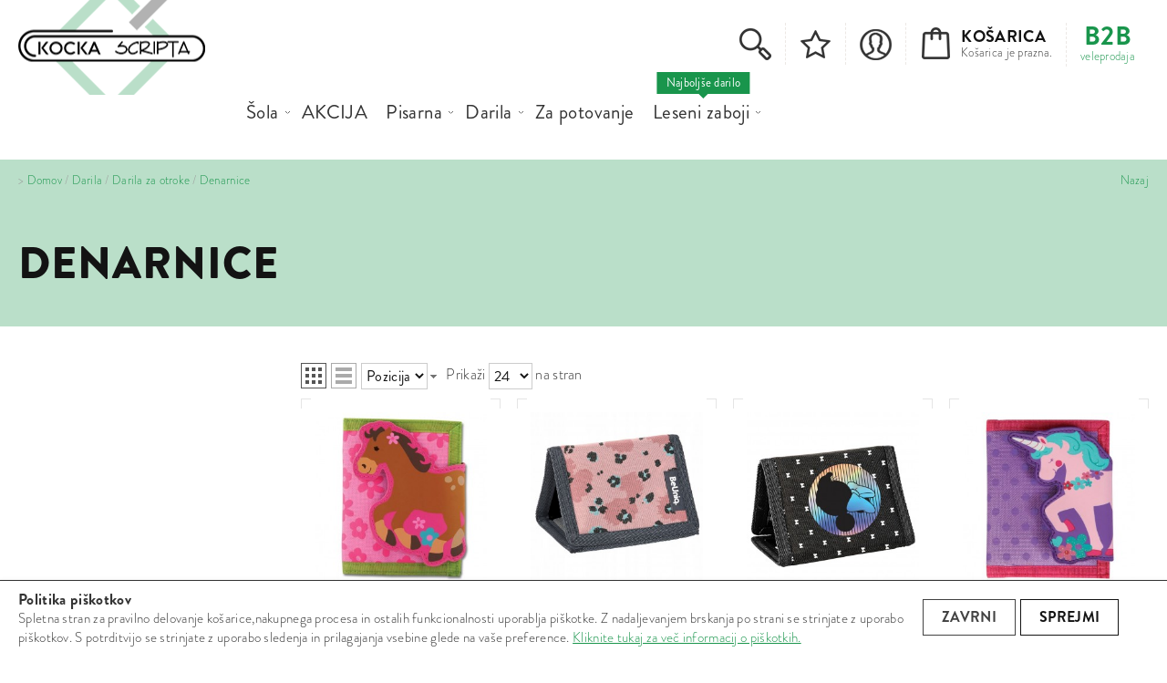

--- FILE ---
content_type: text/html; charset=UTF-8
request_url: https://www.kockascripta.com/darila/darila-za-otroke/denarnice
body_size: 14374
content:
<!DOCTYPE html PUBLIC "-//W3C//DTD XHTML 1.0 Strict//EN" "http://www.w3.org/TR/xhtml1/DTD/xhtml1-strict.dtd">
<html xmlns="http://www.w3.org/1999/xhtml" xml:lang="sl" lang="sl">
<head>
<meta http-equiv="Content-Type" content="text/html; charset=utf-8" />
<meta name="viewport" content="width=device-width, initial-scale=1"/>
<title>Denarnice - Darila za otroke - Darila</title>
<meta name="description" content="Kocka Scripta je podjetje s 30 letno tradicijo. Poleg široke redne ponudbe pisarniškega materiala, šolskega programa ter daril, našo ponudbo vsakodnevno dopolnjujemo z novostmi in trendi." />
<meta name="keywords" content="pisala, pripomočki, tehnični pripomočki, ustvarjanje, papirni program, torbe, organizacija dokumentov, papirna galanterija, pisarniška galanterija, tonerji in črnila, pisarniška tehnika" />
<meta name="robots" content="INDEX,FOLLOW" />


<meta property="og:title" content="Denarnice - Darila za otroke - Darila" />
<meta property="og:type" content="product.group" />
<meta property="og:url" content="https://www.kockascripta.com/darila/darila-za-otroke/denarnice" />
<meta property="og:description" content="Kocka Scripta je podjetje s 30 letno tradicijo. Poleg široke redne ponudbe pisarniškega materiala, šolskega programa ter daril, našo ponudbo vsakodnevno dopolnjujemo z novostmi in trendi." />
<meta property="og:site_name" content="Kockascripta.com" />


<link rel="icon" href="https://www.kockascripta.com/skin/frontend/kocka/default/favicon.ico" type="image/x-icon" />
<link rel="shortcut icon" href="https://www.kockascripta.com/skin/frontend/kocka/default/favicon.ico" type="image/x-icon" />
<!--[if lt IE 7]>
<script type="text/javascript">
//<![CDATA[
    var BLANK_URL = 'https://www.kockascripta.com/js/blank.html';
    var BLANK_IMG = 'https://www.kockascripta.com/js/spacer.gif';
//]]>
</script>
<![endif]-->
<link rel="stylesheet" href="https://www.kockascripta.com/media/css_secure/4a59b92c670bd836695a8333ec8207e1.css?q=1739877201" media="all" >
<link rel="stylesheet" href="https://www.kockascripta.com/media/css_secure/b478809937abb8accb9a347aef3453f7.css?q=1739875276" media="print" >
<script src="https://www.kockascripta.com/media/js/b27c827e8834995bcecc7c0c59fc2994.js?q=1739875276"></script>
<script src="https://www.kockascripta.com/media/js/eb72d4db1c1fda8cd50dde417eae926e.js?q=1739875362" jquery></script>
<link rel="canonical" href="https://www.kockascripta.com/darila/darila-za-otroke/denarnice">
<!--[if lt IE 8]>
<link rel="stylesheet" href="https://www.kockascripta.com/media/css_secure/2f20deb7ea084c8aa83660d37990027b.css?q=1739875276" media="all" >
<![endif]-->
<!--[if lt IE 7]>
<script src="https://www.kockascripta.com/media/js/6ca5e23f7e140771f49f3a04aa018cba.js?q=1739875276"></script>
<![endif]-->
<!--[]><!-->
<link rel="stylesheet" href="https://www.kockascripta.com/media/css_secure/6cdfd29cdf8511c881034f3ed2f62bfb.css?q=1739875276" media="all" >
<script src="https://www.kockascripta.com/media/js/49230c435a804b8687c546326212e57f.js?q=1739875276"></script>
<!--<![endif]-->

<script type="text/javascript">
//<![CDATA[
Mage.Cookies.path     = '/';
Mage.Cookies.domain   = '.www.kockascripta.com';
//]]>
</script>

    <script>
        //<![CDATA[
        optionalZipCountries = ["IE","PA","HK","MO"];
        //]]>
    </script>
<script async src="https://www.googletagmanager.com/gtag/js?id=G-FEREQJ30FJ"></script>
<script>
	window.dataLayer = window.dataLayer || [];
	function gtag(){dataLayer.push(arguments);}
	gtag('js', new Date());
	gtag('config', 'G-FEREQJ30FJ');
	
	// GTAG personalisation
	var cookieAlertState = Mage.Cookies.get('cookieAlertState');
	if (cookieAlertState == 1) {
		// GRANT GTAG access
		gtag('consent', 'default', {
			'ad_user_data': 'granted',
			'ad_personalization': 'granted',
			'ad_storage': 'granted',
			'analytics_storage': 'granted'
		});
	} else {
		// DENIED GTAG access
		gtag('consent', 'default', {
			'ad_storage': 'denied',
			'ad_user_data': 'denied',
			'ad_personalization': 'denied',
			'analytics_storage': 'denied'
		});
	}

	function closeCookieAlert() {
		Mage.Cookies.set('cookieAlertClosedFlag', 1, new Date(new Date().getTime() + (1000 * 60 * 60 * 24 * 364)));
		document.getElementById('cookiealert').style.display = 'none';
	}

	function acceptCookieAlert() {
		closeCookieAlert();
		Mage.Cookies.set('cookieAlertState', 1, new Date(new Date().getTime() + (1000 * 60 * 60 * 24 * 364)));
		loadCookieScript();
		// GRANT GTAG access
		gtag('consent', 'update', {
			'ad_user_data': 'granted',
			'ad_personalization': 'granted',
			'ad_storage': 'granted',
			'analytics_storage': 'granted'
		});
	}

	function declineCookieAlert() {
		closeCookieAlert();
		Mage.Cookies.set('cookieAlertState', 0, new Date(new Date().getTime() + (1000 * 60 * 60 * 24 * 364)));
		// DENIED GTAG access
		gtag('consent', 'update', {
			'ad_storage': 'denied',
			'ad_user_data': 'denied',
			'ad_personalization': 'denied',
			'analytics_storage': 'denied'
		});
	}

</script>
<script>
gtag('event', 'view_item_list', {
item_list_id: "category",
item_list_name: "Category",
});

</script>
 <script type="text/javascript">//<![CDATA[
        var Translator = new Translate({"Please select an option.":"Izberite mo\u017enost.","This is a required field.":"To polje je obvezno.","Please enter a valid number in this field.":"Vnesite veljavno \u0161tevilo.","Please enter a valid date.":"Vnesite veljavni datum.","Please enter a valid email address. For example johndoe@domain.com.":"Vnesite veljaven e-mail naslov. Npr.info@foo.bar.","Please enter more characters or clean leading or trailing spaces.":"Prosimo vnesite ve\u010d znakov in preverite, da nimate vpisanih presledkov.","Please make sure your passwords match.":"Prepri\u010dajte se, \u010de se vpisano geslo ujema z izbranim geslom.","Please enter a valid zip code. For example 90602 or 90602-1234.":"Vnestie veljavno po\u0161tno \u0161tevilko. Npr. 9231","Please enter a valid zip code.":"Vnestie veljavno po\u0161tno \u0161tevilko.","Please use this date format: dd\/mm\/yyyy. For example 17\/03\/2006 for the 17th of March, 2006.":"Uporabite naslednji format za datum: dd\/mm\/llll. Npr. 01.01.2011","Please select one of the above options.":"Izberite eno izmed mo\u017enosti.","Please select one of the options.":"Izberite eno izmed mo\u017enosti.","Please enter a number greater than 0 in this field.":"Vnesite \u0161tevilo ve\u010dje od 0.","Please enter a valid credit card number.":"Vnesite veljavno \u0161tevilko kartice.","Please wait, loading...":"Prosim po\u010dakajte, nalagam ...","Complete":"Zaklju\u010deno","Add to Cart":"V ko\u0161arico","In Stock":"Na zalogi","Out of Stock":"Ni na zalogi"});
        //]]></script></head>
<body class="catalog-category-view categorypath-darila-darila-za-otroke-denarnice category-denarnice">
<div id="cookiealert" class="cookiealert" style="display: none;">
    <div class="container">
        <div class="message">
    		<span class="cookie-title">Politika piškotkov</span>
    		<p>
    	    	Spletna stran za pravilno delovanje košarice,nakupnega procesa in ostalih funkcionalnosti uporablja piškotke. Z nadaljevanjem brskanja po strani se strinjate z uporabo piškotkov. S potrditvijo se strinjate z uporabo sledenja in prilagajanja vsebine glede na vaše preference.    	    	<a href="https://www.kockascripta.com/privacy-policy-cookie-restriction-mode">Kliknite tukaj za več informacij o piškotkih.</a>
    		</p>
        </div> 
       <div class="buttons-set">
            <button type="button" class="button decline" onclick="javascript:declineCookieAlert();" title="Zavrni"><span><span>Zavrni</span></span></button>
            <button type="button" class="button" onclick="javascript:acceptCookieAlert();" title="Sprejmi"><span><span>Sprejmi</span></span></button>
        </div>
    </div>
</div>

<script type="text/javascript">
function loadCookieScript() {
}

if (!Mage.Cookies.get('cookieAlertClosedFlag')) {
    document.getElementById('cookiealert').style.display = '';
}

if (Mage.Cookies.get('cookieAlertState') == 1) {
    loadCookieScript();
}
</script>
	
    <!-- Facebook Pixel Code -->
    <script>
        !function(f,b,e,v,n,t,s){if(f.fbq)return;n=f.fbq=function(){n.callMethod?
            n.callMethod.apply(n,arguments):n.queue.push(arguments)};if(!f._fbq)f._fbq=n;
            n.push=n;n.loaded=!0;n.version='2.0';n.queue=[];t=b.createElement(e);t.async=!0;
            t.src=v;s=b.getElementsByTagName(e)[0];s.parentNode.insertBefore(t,s)}(window,
            document,'script','//connect.facebook.net/en_US/fbevents.js');

        fbq('init', '885853208549477');
        fbq('track', "PageView");

        
    </script>
    <noscript><img height="1" width="1" style="display:none" src=" https://www.facebook.com/tr?id=885853208549477&ev=PageView&noscript=1" /></noscript>
    <!-- End Facebook Pixel Code -->

 


<div class="header">
    <div class="container">
				<div class="clear"></div>
		            <a href="https://www.kockascripta.com/" title="Papirnica Kocka - Scripta" class="logo">
				<strong>Papirnica Kocka - Scripta</strong><img src="https://www.kockascripta.com/skin/frontend/kocka/default/images/logo.png" alt="Papirnica Kocka - Scripta" width="205" height="153" />
			</a>
        
		<div class="form-language">
    	<a href="https://www.kockab2b.com/darila/darila-za-otroke/denarnice?___store=b2b&amp;___from_store=b2c"><strong>b2b</strong><span>veleprodaja</span></a>
    </div>
		<div class="block-cart">
	<div class="carteks" id="carteks">
    	<div class="cartek">
        	<a href="https://www.kockascripta.com/checkout/onestep/" class="title">
								<div class="icon"></div>
                <div class="title">Košarica<span class="sub">Košarica je prazna.</span></div>
			</a>
       
			            <div class="roza" id="roza">
                                
                                    <div class="summary nul">
                        <span class="label">Skupaj:</span> <span class="price">0,00 €</span>                    </div>
                                                
				                			</div>
		</div>
	</div>
</div>
		<a title="Moj račun" class="myacc" href="https://www.kockascripta.com/customer/account/"><span>Moj račun</span></a>

		<a href="https://www.kockascripta.com/wishlist/" class="wishlizt" title="Lista želja">
			<div class="icon"></div>
			 		</a>
		<div class="searchs">
			<div class="icon"></div>
			<div class="search_holder">
				
		<form id="search_mini_form" action="https://www.kockascripta.com/catalogsearch/result/" method="get">
			<div class="form-search">
				<input id="search" type="text" name="q" value="" class="input-text" maxlength="128" />
				<button type="submit" title="Iskanje" class="s_link"><span><span>Iskanje</span></span></button>
				<div id="search_autocomplete" class="search-autocomplete"></div>
				<script type="text/javascript">
				//<![CDATA[
					var searchForm = new Varien.searchForm('search_mini_form', 'search', 'Iskanje po celotni trgovini...');
					searchForm.initAutocomplete('https://www.kockascripta.com/catalogsearch/ajax/suggest/', 'search_autocomplete');
				//]]>
				</script>
			</div>
		</form>
<div class="clear"></div>			</div>
        </div>

					<div class="storephone">
				<span>Brezplačna podpora</span>
				<a href="tel:040 410 637" target="_blank" title="Brezplačna podpora">040 410 637</a>
			</div>
		
        

		<div class="nav-container">
			<div class="container mobile">
				<div class="maton">
					<span>Kategorije</span>
				</div>
				<ul id="nav">
	<li  class="level0 nav-1 first level-top parent"><a href="https://www.kockascripta.com/sola"  class="level-top" ><span>Šola</span></a><ul class="level0"><li  class="level1 nav-1-1 first parent"><a href="https://www.kockascripta.com/sola/torbe" ><span>Torbe</span></a><ul class="level1"><li  class="level2 nav-1-1-1 first parent"><a href="https://www.kockascripta.com/sola/torbe/solske-torbe-in-nahrbtniki" ><span>Šolske torbe in nahrbtniki</span></a><ul class="level2"><li  class="level3 nav-1-1-1-1 first"><a href="https://www.kockascripta.com/sola/torbe/solske-torbe-in-nahrbtniki/prva-triada" ><span>Prva triada</span></a></li><li  class="level3 nav-1-1-1-2"><a href="https://www.kockascripta.com/sola/torbe/solske-torbe-in-nahrbtniki/torbe-od-4-razreda-dalje" ><span>Od 4. razreda dalje</span></a></li><li  class="level3 nav-1-1-1-3"><a href="https://www.kockascripta.com/sola/torbe/solske-torbe-in-nahrbtniki/torbe-za-srednjo-solo-in-fakulteto" ><span>Za srednjo šolo in fakulteto</span></a></li><li  class="level3 nav-1-1-1-4"><a href="https://www.kockascripta.com/sola/torbe/solske-torbe-in-nahrbtniki/trolley" ><span>Trolley</span></a></li><li  class="level3 nav-1-1-1-5"><a href="https://www.kockascripta.com/sola/torbe/solske-torbe-in-nahrbtniki/vrtec" ><span>Vrtec</span></a></li><li  class="level3 nav-1-1-1-6 last"><a href="https://www.kockascripta.com/sola/torbe/solske-torbe-in-nahrbtniki/prosti-cas" ><span>Prosti čas</span></a></li></ul></li><li  class="level2 nav-1-1-2 parent"><a href="https://www.kockascripta.com/sola/torbe/peresnice" ><span>Peresnice</span></a><ul class="level2"><li  class="level3 nav-1-1-2-1 first last"><a href="https://www.kockascripta.com/sola/torbe/peresnice/prva-triada-osnovne-sole" ><span>Prva triada osnovne šole</span></a></li></ul></li><li  class="level2 nav-1-1-3"><a href="https://www.kockascripta.com/sola/torbe/vrecke-za-copate" ><span>Vrečke za copate</span></a></li><li  class="level2 nav-1-1-4"><a href="https://www.kockascripta.com/sola/torbe/ostale-torbe-in-torbice" ><span>Ostale torbe in torbice</span></a></li><li  class="level2 nav-1-1-5"><a href="https://www.kockascripta.com/sola/torbe/torbe-za-likovni-in-glasbeno-solo" ><span>Torbe za likovni in glasbeno šolo</span></a></li><li  class="level2 nav-1-1-6 last"><a href="https://www.kockascripta.com/sola/torbe/denarnice-1" ><span>Denarnice</span></a></li></ul></li><li  class="level1 nav-1-2 parent"><a href="https://www.kockascripta.com/sola/pisala" ><span>Pisala</span></a><ul class="level1"><li  class="level2 nav-1-2-1 first"><a href="https://www.kockascripta.com/sola/pisala/nalivna-peresa" ><span>Nalivna peresa</span></a></li><li  class="level2 nav-1-2-2 parent"><a href="https://www.kockascripta.com/sola/pisala/svincniki" ><span>Svinčniki</span></a><ul class="level2"><li  class="level3 nav-1-2-2-1 first"><a href="https://www.kockascripta.com/sola/pisala/svincniki/grafitni-svincniki" ><span>Grafitni svinčniki</span></a></li><li  class="level3 nav-1-2-2-2 last"><a href="https://www.kockascripta.com/sola/pisala/svincniki/tehnicni-svincniki" ><span>Tehnični svinčniki</span></a></li></ul></li><li  class="level2 nav-1-2-3"><a href="https://www.kockascripta.com/sola/pisala/rolerji" ><span>Rolerji</span></a></li><li  class="level2 nav-1-2-4"><a href="https://www.kockascripta.com/sola/pisala/brisalci" ><span>Brisalci</span></a></li><li  class="level2 nav-1-2-5"><a href="https://www.kockascripta.com/sola/pisala/kemicni-svincniki" ><span>Kemični svinčniki</span></a></li><li  class="level2 nav-1-2-6"><a href="https://www.kockascripta.com/sola/pisala/korekture" ><span>Korekture</span></a></li><li  class="level2 nav-1-2-7"><a href="https://www.kockascripta.com/sola/pisala/minice-bombice" ><span>Minice, bombice</span></a></li><li  class="level2 nav-1-2-8"><a href="https://www.kockascripta.com/sola/pisala/barvice" ><span>Barvice</span></a></li><li  class="level2 nav-1-2-9"><a href="https://www.kockascripta.com/sola/pisala/flomastri" ><span>Flomastri</span></a></li><li  class="level2 nav-1-2-10"><a href="https://www.kockascripta.com/sola/pisala/markerji" ><span>Označevalci teksta</span></a></li><li  class="level2 nav-1-2-11"><a href="https://www.kockascripta.com/sola/pisala/permanentna-pisala" ><span>Permanentna pisala</span></a></li><li  class="level2 nav-1-2-12"><a href="https://www.kockascripta.com/sola/pisala/voscenke" ><span>Voščenke</span></a></li><li  class="level2 nav-1-2-13"><a href="https://www.kockascripta.com/sola/pisala/krede" ><span>Krede</span></a></li><li  class="level2 nav-1-2-14 last"><a href="https://www.kockascripta.com/sola/pisala/pisala-ostalo" ><span>Pisala ostalo</span></a></li></ul></li><li  class="level1 nav-1-3 parent"><a href="https://www.kockascripta.com/sola/papirni-program" ><span>Papirni program</span></a><ul class="level1"><li  class="level2 nav-1-3-1 first parent"><a href="https://www.kockascripta.com/sola/papirni-program/zvezki-in-ovitki" ><span>Zvezki</span></a><ul class="level2"><li  class="level3 nav-1-3-1-1 first"><a href="https://www.kockascripta.com/sola/papirni-program/zvezki-in-ovitki/zvezki-za-prvo-triado" ><span>Zvezki za prvo triado</span></a></li><li  class="level3 nav-1-3-1-2"><a href="https://www.kockascripta.com/sola/papirni-program/zvezki-in-ovitki/crtni" ><span>Črtni</span></a></li><li  class="level3 nav-1-3-1-3"><a href="https://www.kockascripta.com/sola/papirni-program/zvezki-in-ovitki/brezcrtni" ><span>Brezčrtni</span></a></li><li  class="level3 nav-1-3-1-4 parent"><a href="https://www.kockascripta.com/sola/papirni-program/zvezki-in-ovitki/karo" ><span>Karo</span></a><ul class="level3"><li  class="level4 nav-1-3-1-4-1 first"><a href="https://www.kockascripta.com/sola/papirni-program/zvezki-in-ovitki/karo/karo-1cm" ><span>Karo 1cm</span></a></li><li  class="level4 nav-1-3-1-4-2"><a href="https://www.kockascripta.com/sola/papirni-program/zvezki-in-ovitki/karo/karo-5mm" ><span>Karo 5mm</span></a></li><li  class="level4 nav-1-3-1-4-3 last"><a href="https://www.kockascripta.com/sola/papirni-program/zvezki-in-ovitki/karo/karo-visoki" ><span>Karo VISOKI</span></a></li></ul></li><li  class="level3 nav-1-3-1-5"><a href="https://www.kockascripta.com/sola/papirni-program/zvezki-in-ovitki/za-dislektike" ><span>Za dislektike</span></a></li><li  class="level3 nav-1-3-1-6"><a href="https://www.kockascripta.com/sola/papirni-program/zvezki-in-ovitki/sppiralni-zvezki" ><span>Spiralni</span></a></li><li  class="level3 nav-1-3-1-7"><a href="https://www.kockascripta.com/sola/papirni-program/zvezki-in-ovitki/trde-platnice" ><span>Trde platnice</span></a></li><li  class="level3 nav-1-3-1-8 last"><a href="https://www.kockascripta.com/sola/papirni-program/zvezki-in-ovitki/ovitki-za-zvezke" ><span>Ovitki za zvezke</span></a></li></ul></li><li  class="level2 nav-1-3-2"><a href="https://www.kockascripta.com/sola/papirni-program/belezke" ><span>Beležke</span></a></li><li  class="level2 nav-1-3-3"><a href="https://www.kockascripta.com/sola/papirni-program/notni-zvezki" ><span>Notni zvezki</span></a></li><li  class="level2 nav-1-3-4"><a href="https://www.kockascripta.com/sola/papirni-program/planerji-organizatorji" ><span>Planerji, notesi, organizatorji</span></a></li><li  class="level2 nav-1-3-5"><a href="https://www.kockascripta.com/sola/papirni-program/spiralni-bloki" ><span>Spiralni bloki</span></a></li><li  class="level2 nav-1-3-6"><a href="https://www.kockascripta.com/sola/papirni-program/dnevniki" ><span>Dnevniki</span></a></li><li  class="level2 nav-1-3-7"><a href="https://www.kockascripta.com/sola/papirni-program/risalni-bloki-in-kolaz-papir" ><span>Risalni bloki in kolaž papir</span></a></li><li  class="level2 nav-1-3-8 parent"><a href="https://www.kockascripta.com/sola/papirni-program/mape-in-registratorji" ><span>Mape in registratorji</span></a><ul class="level2"><li  class="level3 nav-1-3-8-1 first"><a href="https://www.kockascripta.com/sola/papirni-program/mape-in-registratorji/mape-z-elastiko" ><span>Mape z elastiko</span></a></li><li  class="level3 nav-1-3-8-2"><a href="https://www.kockascripta.com/sola/papirni-program/mape-in-registratorji/registratorji" ><span>Registratorji</span></a></li><li  class="level3 nav-1-3-8-3 last"><a href="https://www.kockascripta.com/sola/papirni-program/mape-in-registratorji/rincne-mape" ><span>Rinčne mape</span></a></li></ul></li><li  class="level2 nav-1-3-9"><a href="https://www.kockascripta.com/sola/papirni-program/etikete" ><span>Etikete, nalepke</span></a></li><li  class="level2 nav-1-3-10"><a href="https://www.kockascripta.com/sola/papirni-program/papir" ><span>Papir</span></a></li><li  class="level2 nav-1-3-11"><a href="https://www.kockascripta.com/sola/papirni-program/kocke-oznacevalci" ><span>Kocke, označevalci</span></a></li><li  class="level2 nav-1-3-12 last"><a href="https://www.kockascripta.com/sola/papirni-program/pregradni-kartoni-locilni-listi" ><span>Pregradni kartoni, ločilni listi</span></a></li></ul></li><li  class="level1 nav-1-4 parent"><a href="https://www.kockascripta.com/sola/pripomocki" ><span>Pripomočki</span></a><ul class="level1"><li  class="level2 nav-1-4-1 first parent"><a href="https://www.kockascripta.com/sola/pripomocki/lepila-in-lepilni-trakovi" ><span>Lepila in lepilni trakovi</span></a><ul class="level2"><li  class="level3 nav-1-4-1-1 first"><a href="https://www.kockascripta.com/sola/pripomocki/lepila-in-lepilni-trakovi/lepila" ><span>Lepila</span></a></li><li  class="level3 nav-1-4-1-2 last"><a href="https://www.kockascripta.com/sola/pripomocki/lepila-in-lepilni-trakovi/lepilni-trakovi" ><span>Lepilni trakovi</span></a></li></ul></li><li  class="level2 nav-1-4-2 parent"><a href="https://www.kockascripta.com/sola/pripomocki/skarje-nozi" ><span>Škarje, noži</span></a><ul class="level2"><li  class="level3 nav-1-4-2-1 first"><a href="https://www.kockascripta.com/sola/pripomocki/skarje-nozi/skarje" ><span>Škarje</span></a></li><li  class="level3 nav-1-4-2-2 last"><a href="https://www.kockascripta.com/sola/pripomocki/skarje-nozi/nozi" ><span>Noži</span></a></li></ul></li><li  class="level2 nav-1-4-3 parent"><a href="https://www.kockascripta.com/sola/pripomocki/spenjaci-luknjaci" ><span>Spenjači, luknjači</span></a><ul class="level2"><li  class="level3 nav-1-4-3-1 first"><a href="https://www.kockascripta.com/sola/pripomocki/spenjaci-luknjaci/spenjaci" ><span>Spenjači</span></a></li><li  class="level3 nav-1-4-3-2 last"><a href="https://www.kockascripta.com/sola/pripomocki/spenjaci-luknjaci/luknjaci" ><span>Luknjači</span></a></li></ul></li><li  class="level2 nav-1-4-4 parent"><a href="https://www.kockascripta.com/sola/pripomocki/organizacija-pisarne" ><span>Mape in registratorji</span></a><ul class="level2"><li  class="level3 nav-1-4-4-1 first"><a href="https://www.kockascripta.com/sola/pripomocki/organizacija-pisarne/mape-z-elastiko" ><span>Mape z elastiko</span></a></li><li  class="level3 nav-1-4-4-2"><a href="https://www.kockascripta.com/sola/pripomocki/organizacija-pisarne/registratorji" ><span>Registratorji</span></a></li><li  class="level3 nav-1-4-4-3 last"><a href="https://www.kockascripta.com/sola/pripomocki/organizacija-pisarne/rincne-mape" ><span>Rinčne mape</span></a></li></ul></li><li  class="level2 nav-1-4-5 parent"><a href="https://www.kockascripta.com/sola/pripomocki/silcki-radirke" ><span>Šilčki, radirke</span></a><ul class="level2"><li  class="level3 nav-1-4-5-1 first"><a href="https://www.kockascripta.com/sola/pripomocki/silcki-radirke/silcki" ><span>Šilčki</span></a></li><li  class="level3 nav-1-4-5-2 last"><a href="https://www.kockascripta.com/sola/pripomocki/silcki-radirke/radirke" ><span>Radirke</span></a></li></ul></li><li  class="level2 nav-1-4-6"><a href="https://www.kockascripta.com/sola/pripomocki/ravnila" ><span>Ravnila</span></a></li><li  class="level2 nav-1-4-7"><a href="https://www.kockascripta.com/sola/pripomocki/setila" ><span>Šestila</span></a></li><li  class="level2 nav-1-4-8"><a href="https://www.kockascripta.com/sola/pripomocki/sponke" ><span>Sponke</span></a></li><li  class="level2 nav-1-4-9"><a href="https://www.kockascripta.com/sola/pripomocki/zebljicki-magneti" ><span>Magneti</span></a></li><li  class="level2 nav-1-4-10"><a href="https://www.kockascripta.com/sola/pripomocki/loncki" ><span>Lončki</span></a></li><li  class="level2 nav-1-4-11"><a href="https://www.kockascripta.com/sola/pripomocki/kosi" ><span>Koši</span></a></li><li  class="level2 nav-1-4-12 last"><a href="https://www.kockascripta.com/sola/pripomocki/globusi" ><span>Globusi</span></a></li></ul></li><li  class="level1 nav-1-5"><a href="https://www.kockascripta.com/sola/namizne-podloge" ><span>Namizne podloge</span></a></li><li  class="level1 nav-1-6 parent"><a href="https://www.kockascripta.com/sola/tehnicni-pripomocki" ><span>Tehnični pripomočki</span></a><ul class="level1"><li  class="level2 nav-1-6-1 first"><a href="https://www.kockascripta.com/sola/tehnicni-pripomocki/kalkulatorji" ><span>Kalkulatorji</span></a></li><li  class="level2 nav-1-6-2 last"><a href="https://www.kockascripta.com/sola/tehnicni-pripomocki/usb-kljuci" ><span>USB ključi</span></a></li></ul></li><li  class="level1 nav-1-7 parent"><a href="https://www.kockascripta.com/sola/ustvarjanje" ><span>Ustvarjanje</span></a><ul class="level1"><li  class="level2 nav-1-7-1 first"><a href="https://www.kockascripta.com/sola/ustvarjanje/tempera-barvice" ><span>Tempera barvice</span></a></li><li  class="level2 nav-1-7-2"><a href="https://www.kockascripta.com/sola/ustvarjanje/tempere" ><span>Vodene barvice</span></a></li><li  class="level2 nav-1-7-3"><a href="https://www.kockascripta.com/sola/ustvarjanje/voscenke" ><span>Voščenke</span></a></li><li  class="level2 nav-1-7-4"><a href="https://www.kockascripta.com/sola/ustvarjanje/barvice" ><span>Barvice</span></a></li><li  class="level2 nav-1-7-5"><a href="https://www.kockascripta.com/sola/ustvarjanje/plastelin" ><span>Plastelin</span></a></li><li  class="level2 nav-1-7-6"><a href="https://www.kockascripta.com/sola/ustvarjanje/flomastri-1" ><span>Flomastri</span></a></li><li  class="level2 nav-1-7-7"><a href="https://www.kockascripta.com/sola/ustvarjanje/permanentna-pisala" ><span>Permanentna pisala in markerji</span></a></li><li  class="level2 nav-1-7-8"><a href="https://www.kockascripta.com/sola/ustvarjanje/copici" ><span>Čopiči</span></a></li><li  class="level2 nav-1-7-9"><a href="https://www.kockascripta.com/sola/ustvarjanje/ustvarjalni-seti" ><span>Ustvarjalni seti</span></a></li><li  class="level2 nav-1-7-10"><a href="https://www.kockascripta.com/sola/ustvarjanje/izdelava-sluzi" ><span>Izdelava sluzi</span></a></li><li  class="level2 nav-1-7-11"><a href="https://www.kockascripta.com/sola/ustvarjanje/pripomocki-za-likovno-ustvarjanje" ><span>Pripomočki za likovno ustvarjanje</span></a></li><li  class="level2 nav-1-7-12"><a href="https://www.kockascripta.com/sola/ustvarjanje/modelirne-mase" ><span>Modelirne mase</span></a></li><li  class="level2 nav-1-7-13"><a href="https://www.kockascripta.com/sola/ustvarjanje/loncki" ><span>Lončki</span></a></li><li  class="level2 nav-1-7-14 last"><a href="https://www.kockascripta.com/sola/ustvarjanje/krede" ><span>Krede</span></a></li></ul></li><li  class="level1 nav-1-8"><a href="https://www.kockascripta.com/sola/planerji" ><span>Planerji</span></a></li><li  class="level1 nav-1-9 parent"><a href="https://www.kockascripta.com/sola/flaske" ><span>Flaške</span></a><ul class="level1"><li  class="level2 nav-1-9-1 first last"><a href="https://www.kockascripta.com/sola/flaske/za-malico" ><span>Za malico</span></a></li></ul></li><li  class="level1 nav-1-10"><a href="https://www.kockascripta.com/sola/target" ><span>TARGET</span></a></li><li  class="level1 nav-1-11 last parent"><a href="https://www.kockascripta.com/sola/kaos-kolekcija" ><span>KAOS kolekcija</span></a><ul class="level1"><li  class="level2 nav-1-11-1 first"><a href="https://www.kockascripta.com/sola/kaos-kolekcija/nahrbtniki" ><span>Nahrbtniki</span></a></li><li  class="level2 nav-1-11-2 last"><a href="https://www.kockascripta.com/sola/kaos-kolekcija/peresnice" ><span>Peresnice</span></a></li></ul></li></ul></li><li  class="level0 nav-2 level-top"><a href="https://www.kockascripta.com/akcija"  class="level-top" ><span>AKCIJA</span></a></li><li  class="level0 nav-3 level-top parent"><a href="https://www.kockascripta.com/pisarna"  class="level-top" ><span>Pisarna</span></a><ul class="level0"><li  class="level1 nav-3-1 first parent"><a href="https://www.kockascripta.com/pisarna/organizacija-dokumentov" ><span>Organizacija dokumentov</span></a><ul class="level1"><li  class="level2 nav-3-1-1 first parent"><a href="https://www.kockascripta.com/pisarna/organizacija-dokumentov/registratorji" ><span>Registratorji</span></a><ul class="level2"><li  class="level3 nav-3-1-1-1 first"><a href="https://www.kockascripta.com/pisarna/organizacija-dokumentov/registratorji/samostojeci" ><span>Samostoječi</span></a></li><li  class="level3 nav-3-1-1-2 last"><a href="https://www.kockascripta.com/pisarna/organizacija-dokumentov/registratorji/v-ovoju" ><span>V ovoju</span></a></li></ul></li><li  class="level2 nav-3-1-2 parent"><a href="https://www.kockascripta.com/pisarna/organizacija-dokumentov/mape" ><span>Mape</span></a><ul class="level2"><li  class="level3 nav-3-1-2-1 first"><a href="https://www.kockascripta.com/pisarna/organizacija-dokumentov/mape/kartonske" ><span>Kartonske</span></a></li><li  class="level3 nav-3-1-2-2"><a href="https://www.kockascripta.com/pisarna/organizacija-dokumentov/mape/rincne" ><span>Rinčne</span></a></li><li  class="level3 nav-3-1-2-3 last"><a href="https://www.kockascripta.com/pisarna/organizacija-dokumentov/mape/ostale-mape" ><span>Ostale mape</span></a></li></ul></li><li  class="level2 nav-3-1-3 last"><a href="https://www.kockascripta.com/pisarna/organizacija-dokumentov/pregradni-kartoni-locilni-listi" ><span>Pregradni kartoni, ločilni listi</span></a></li></ul></li><li  class="level1 nav-3-2 parent"><a href="https://www.kockascripta.com/pisarna/papirna-galanterija" ><span>Papirna galanterija</span></a><ul class="level1"><li  class="level2 nav-3-2-1 first"><a href="https://www.kockascripta.com/pisarna/papirna-galanterija/papir" ><span>Papir</span></a></li><li  class="level2 nav-3-2-2"><a href="https://www.kockascripta.com/pisarna/papirna-galanterija/bloki" ><span>Bloki</span></a></li><li  class="level2 nav-3-2-3"><a href="https://www.kockascripta.com/pisarna/papirna-galanterija/organizatorji" ><span>Organizatorji</span></a></li><li  class="level2 nav-3-2-4"><a href="https://www.kockascripta.com/pisarna/papirna-galanterija/kocke-oznacevalci" ><span>Kocke, označevalci</span></a></li><li  class="level2 nav-3-2-5"><a href="https://www.kockascripta.com/pisarna/papirna-galanterija/kuverte" ><span>Kuverte</span></a></li><li  class="level2 nav-3-2-6 last"><a href="https://www.kockascripta.com/pisarna/papirna-galanterija/zvezki" ><span>Zvezki</span></a></li></ul></li><li  class="level1 nav-3-3 parent"><a href="https://www.kockascripta.com/pisarna/pisarniska-galanterija" ><span>Pisarniška galanterija</span></a><ul class="level1"><li  class="level2 nav-3-3-1 first"><a href="https://www.kockascripta.com/pisarna/pisarniska-galanterija/lepila-in-lepilni-trakovi" ><span>Lepila in lepilni trakovi</span></a></li><li  class="level2 nav-3-3-2"><a href="https://www.kockascripta.com/pisarna/pisarniska-galanterija/drzalo-za-lepilni-trak-1" ><span>Držalo za lepilni trak</span></a></li><li  class="level2 nav-3-3-3"><a href="https://www.kockascripta.com/pisarna/pisarniska-galanterija/korekture" ><span>Korekture</span></a></li><li  class="level2 nav-3-3-4"><a href="https://www.kockascripta.com/pisarna/pisarniska-galanterija/skarje-nozi" ><span>Škarje, noži</span></a></li><li  class="level2 nav-3-3-5"><a href="https://www.kockascripta.com/pisarna/pisarniska-galanterija/spenjaci-luknjaci" ><span>Spenjači, luknjači</span></a></li><li  class="level2 nav-3-3-6"><a href="https://www.kockascripta.com/pisarna/pisarniska-galanterija/sponke" ><span>Sponke in žebljički</span></a></li><li  class="level2 nav-3-3-7"><a href="https://www.kockascripta.com/pisarna/pisarniska-galanterija/silcki-radirke" ><span>Šilčki, radirke</span></a></li><li  class="level2 nav-3-3-8"><a href="https://www.kockascripta.com/pisarna/pisarniska-galanterija/zebljicki-magneti" ><span>Magneti</span></a></li><li  class="level2 nav-3-3-9"><a href="https://www.kockascripta.com/pisarna/pisarniska-galanterija/ravnila" ><span>Ravnila</span></a></li><li  class="level2 nav-3-3-10"><a href="https://www.kockascripta.com/pisarna/pisarniska-galanterija/kosi" ><span>Koši</span></a></li><li  class="level2 nav-3-3-11 last"><a href="https://www.kockascripta.com/pisarna/pisarniska-galanterija/loncki" ><span>Lončki</span></a></li></ul></li><li  class="level1 nav-3-4 parent"><a href="https://www.kockascripta.com/pisarna/pisala" ><span>Pisala</span></a><ul class="level1"><li  class="level2 nav-3-4-1 first parent"><a href="https://www.kockascripta.com/pisarna/pisala/svincniki" ><span>Svinčniki</span></a><ul class="level2"><li  class="level3 nav-3-4-1-1 first"><a href="https://www.kockascripta.com/pisarna/pisala/svincniki/grafitni-svincniki" ><span>Grafitni svinčniki</span></a></li><li  class="level3 nav-3-4-1-2 last"><a href="https://www.kockascripta.com/pisarna/pisala/svincniki/tehnicni-svincniki" ><span>Tehnični svinčniki</span></a></li></ul></li><li  class="level2 nav-3-4-2"><a href="https://www.kockascripta.com/pisarna/pisala/kemicni-svincniki" ><span>Kemični svinčniki</span></a></li><li  class="level2 nav-3-4-3"><a href="https://www.kockascripta.com/pisarna/pisala/nalivna-peresa" ><span>Nalivna peresa</span></a></li><li  class="level2 nav-3-4-4"><a href="https://www.kockascripta.com/pisarna/pisala/rolerji" ><span>Rolerji</span></a></li><li  class="level2 nav-3-4-5"><a href="https://www.kockascripta.com/pisarna/pisala/markerji" ><span>Označevalci teksta</span></a></li><li  class="level2 nav-3-4-6"><a href="https://www.kockascripta.com/pisarna/pisala/flomastri" ><span>Flomastri</span></a></li><li  class="level2 nav-3-4-7"><a href="https://www.kockascripta.com/pisarna/pisala/permanentna-pisala" ><span>Permanentna pisala</span></a></li><li  class="level2 nav-3-4-8 last"><a href="https://www.kockascripta.com/pisarna/pisala/minice-bombice" ><span>Minice, bombice</span></a></li></ul></li><li  class="level1 nav-3-5 parent"><a href="https://www.kockascripta.com/pisarna/pisarniska-tehnika" ><span>Pisarniška tehnika</span></a><ul class="level1"><li  class="level2 nav-3-5-1 first"><a href="https://www.kockascripta.com/pisarna/pisarniska-tehnika/kalkulatorji" ><span>Kalkulatorji</span></a></li><li  class="level2 nav-3-5-2 last"><a href="https://www.kockascripta.com/pisarna/pisarniska-tehnika/usb-kljuci" ><span>USB ključi </span></a></li></ul></li><li  class="level1 nav-3-6"><a href="https://www.kockascripta.com/pisarna/domaca-pisarna-home-office" ><span>Table za organizacijo doma</span></a></li><li  class="level1 nav-3-7 last parent"><a href="https://www.kockascripta.com/pisarna/torbe" ><span>Torbe</span></a><ul class="level1"><li  class="level2 nav-3-7-1 first last"><a href="https://www.kockascripta.com/pisarna/torbe/nahrbtniki" ><span>Nahrbtniki</span></a></li></ul></li></ul></li><li  class="level0 nav-4 active level-top parent"><a href="https://www.kockascripta.com/darila"  class="level-top" ><span>Darila</span></a><ul class="level0"><li  class="level1 nav-4-1 first"><a href="https://www.kockascripta.com/darila/darilni-paketki" ><span>Darilni paketki</span></a></li><li  class="level1 nav-4-2"><a href="https://www.kockascripta.com/darila/igre" ><span>Igre</span></a></li><li  class="level1 nav-4-3"><a href="https://www.kockascripta.com/darila/miquelrius" ><span>MIQUELRIUS</span></a></li><li  class="level1 nav-4-4"><a href="https://www.kockascripta.com/darila/nogavice" ><span>Nogavice</span></a></li><li  class="level1 nav-4-5"><a href="https://www.kockascripta.com/darila/darila-iz-lesa" ><span>Darila iz lesa</span></a></li><li  class="level1 nav-4-6 active parent"><a href="https://www.kockascripta.com/darila/darila-za-otroke" ><span>Darila za otroke</span></a><ul class="level1"><li  class="level2 nav-4-6-1 first"><a href="https://www.kockascripta.com/darila/darila-za-otroke/igrace" ><span>Igrače</span></a></li><li  class="level2 nav-4-6-2"><a href="https://www.kockascripta.com/darila/darila-za-otroke/darilni-seti" ><span>Darilni seti</span></a></li><li  class="level2 nav-4-6-3"><a href="https://www.kockascripta.com/darila/darila-za-otroke/flaske" ><span>Flaške</span></a></li><li  class="level2 nav-4-6-4"><a href="https://www.kockascripta.com/darila/darila-za-otroke/dnevniki-in-blokci" ><span>Dnevniki in blokci</span></a></li><li  class="level2 nav-4-6-5 parent"><a href="https://www.kockascripta.com/darila/darila-za-otroke/ustvarjanje" ><span>Ustvarjanje</span></a><ul class="level2"><li  class="level3 nav-4-6-5-1 first"><a href="https://www.kockascripta.com/darila/darila-za-otroke/ustvarjanje/ustvarjalni-seti" ><span>Ustvarjalni seti</span></a></li><li  class="level3 nav-4-6-5-2"><a href="https://www.kockascripta.com/darila/darila-za-otroke/ustvarjanje/izdelovanje-sluzi" ><span>Izdelovanje sluzi</span></a></li><li  class="level3 nav-4-6-5-3"><a href="https://www.kockascripta.com/darila/darila-za-otroke/ustvarjanje/pobarvanke" ><span>Pobarvanke</span></a></li><li  class="level3 nav-4-6-5-4"><a href="https://www.kockascripta.com/darila/darila-za-otroke/ustvarjanje/barvice" ><span>Barvice</span></a></li><li  class="level3 nav-4-6-5-5"><a href="https://www.kockascripta.com/darila/darila-za-otroke/ustvarjanje/flomastri" ><span>Flomastri</span></a></li><li  class="level3 nav-4-6-5-6"><a href="https://www.kockascripta.com/darila/darila-za-otroke/ustvarjanje/vodene-in-tempera-barvice" ><span>Vodene in tempera barvice, čopiči</span></a></li><li  class="level3 nav-4-6-5-7"><a href="https://www.kockascripta.com/darila/darila-za-otroke/ustvarjanje/risalni-bloki-in-kolaz-papir" ><span>Risalni bloki in kolaž papir</span></a></li><li  class="level3 nav-4-6-5-8 last"><a href="https://www.kockascripta.com/darila/darila-za-otroke/ustvarjanje/pripomocki-za-ustvarjanje" ><span>Pripomočki za ustvarjanje</span></a></li></ul></li><li  class="level2 nav-4-6-6"><a href="https://www.kockascripta.com/darila/darila-za-otroke/nahrbtniki-za-prosti-cas" ><span>Nahrbtniki za prosti čas</span></a></li><li  class="level2 nav-4-6-7 active"><a href="https://www.kockascripta.com/darila/darila-za-otroke/denarnice" ><span>Denarnice</span></a></li><li  class="level2 nav-4-6-8"><a href="https://www.kockascripta.com/darila/darila-za-otroke/otroski-dezniki" ><span>OTROŠKI DEŽNIKI</span></a></li><li  class="level2 nav-4-6-9"><a href="https://www.kockascripta.com/darila/darila-za-otroke/igre" ><span>Igre</span></a></li><li  class="level2 nav-4-6-10 last"><a href="https://www.kockascripta.com/darila/darila-za-otroke/foto-album" ><span>Foto album</span></a></li></ul></li><li  class="level1 nav-4-7 parent"><a href="https://www.kockascripta.com/darila/darila-za-najstnike" ><span>Darila za najstnike</span></a><ul class="level1"><li  class="level2 nav-4-7-1 first"><a href="https://www.kockascripta.com/darila/darila-za-najstnike/nahrbtniki-za-prosti-cas" ><span>Nahrbtniki za prosti čas</span></a></li><li  class="level2 nav-4-7-2"><a href="https://www.kockascripta.com/darila/darila-za-najstnike/ustvarjanje" ><span>Ustvarjanje</span></a></li><li  class="level2 nav-4-7-3"><a href="https://www.kockascripta.com/darila/darila-za-najstnike/planerji-in-bloki" ><span>Planerji in bloki</span></a></li><li  class="level2 nav-4-7-4"><a href="https://www.kockascripta.com/darila/darila-za-najstnike/pisala" ><span>Pisala </span></a></li><li  class="level2 nav-4-7-5 last"><a href="https://www.kockascripta.com/darila/darila-za-najstnike/steklenicke" ><span>Stekleničke</span></a></li></ul></li><li  class="level1 nav-4-8 parent"><a href="https://www.kockascripta.com/darila/darila-za-odrasle" ><span>Darila za odrasle</span></a><ul class="level1"><li  class="level2 nav-4-8-1 first"><a href="https://www.kockascripta.com/darila/darila-za-odrasle/pisala-1" ><span>Pisala</span></a></li><li  class="level2 nav-4-8-2"><a href="https://www.kockascripta.com/darila/darila-za-odrasle/nahrbtniki-za-prosti-cas" ><span>Nahrbtniki za prosti čas</span></a></li><li  class="level2 nav-4-8-3"><a href="https://www.kockascripta.com/darila/darila-za-odrasle/planerji-bloki" ><span>Planerji, bloki</span></a></li><li  class="level2 nav-4-8-4 parent"><a href="https://www.kockascripta.com/darila/darila-za-odrasle/svece" ><span>Sveče</span></a><ul class="level2"><li  class="level3 nav-4-8-4-1 first"><a href="https://www.kockascripta.com/darila/darila-za-odrasle/svece/sveca-s-posvetilom" ><span>Sveča s posvetilom</span></a></li><li  class="level3 nav-4-8-4-2 last"><a href="https://www.kockascripta.com/darila/darila-za-odrasle/svece/diseca-sveca" ><span>Dišeča sveča</span></a></li></ul></li><li  class="level2 nav-4-8-5 last"><a href="https://www.kockascripta.com/darila/darila-za-odrasle/ostala-darila" ><span>Ostala darila</span></a></li></ul></li><li  class="level1 nav-4-9 parent"><a href="https://www.kockascripta.com/darila/svece" ><span>Sveče</span></a><ul class="level1"><li  class="level2 nav-4-9-1 first"><a href="https://www.kockascripta.com/darila/svece/svece-s-posvetilom" ><span>Sveče s posvetilom</span></a></li><li  class="level2 nav-4-9-2 last"><a href="https://www.kockascripta.com/darila/svece/disece-svece" ><span>Dišeče sveče</span></a></li></ul></li><li  class="level1 nav-4-10 parent"><a href="https://www.kockascripta.com/darila/steklenicke-equa" ><span>Stekleničke EQUA in ostale</span></a><ul class="level1"><li  class="level2 nav-4-10-1 first last"><a href="https://www.kockascripta.com/darila/steklenicke-equa/steklenicke-equa" ><span>Stekleničke EQUA</span></a></li></ul></li><li  class="level1 nav-4-11 last"><a href="https://www.kockascripta.com/darila/planerji" ><span>Planerji</span></a></li></ul></li><li  class="level0 nav-5 level-top"><a href="https://www.kockascripta.com/domov"  class="level-top" ><span>Za potovanje</span></a></li><li  class="level0 nav-6 last level-top parent"><a href="https://www.kockascripta.com/leseni-zaboji-najboljse-darilo"  class="level-top" ><span>Leseni zaboji</span><span class="label">Najboljše darilo</span></a><ul class="level0"><li  class="level1 nav-6-1 first"><a href="https://www.kockascripta.com/leseni-zaboji-najboljse-darilo/prazni-zaboji" ><span>Prazni zaboji</span></a></li><li  class="level1 nav-6-2 last"><a href="https://www.kockascripta.com/leseni-zaboji-najboljse-darilo/nasa-ponudba-daril-v-lesenem-zaboju" ><span>Naša ponudba daril v lesenem zaboju</span></a></li></ul></li>	</ul>
			</div>
		</div>

		<div class="clear"></div>
    </div>
</div>
<script>
    function backAway(){
        //if it was the first page
        if(history.length === 1){
            window.location = "https://www.kockascripta.com/"
        } else {
            //history.back();
            window.history.go(-1); return false;
        }
    }
</script>
<div class="clear"></div>
<div class="breadcrumbs">
	<div class="container">
		<a href="#" onclick="backAway(); return false;" class="goback">Nazaj</a> 
		<ul itemscope itemtype="http://schema.org/BreadcrumbList">>
							<li class="home" itemprop="itemListElement" itemscope itemtype="http://schema.org/ListItem">
									<a href="https://www.kockascripta.com/" title="Domov" itemprop="item">
						<span itemprop="name">Domov</span>
					</a>
													<span>/ </span>
									<meta itemprop="position" content="1" />
				</li>
							<li class="category5" itemprop="itemListElement" itemscope itemtype="http://schema.org/ListItem">
									<a href="https://www.kockascripta.com/darila" title="" itemprop="item">
						<span itemprop="name">Darila</span>
					</a>
													<span>/ </span>
									<meta itemprop="position" content="2" />
				</li>
							<li class="category233" itemprop="itemListElement" itemscope itemtype="http://schema.org/ListItem">
									<a href="https://www.kockascripta.com/darila/darila-za-otroke" title="" itemprop="item">
						<span itemprop="name">Darila za otroke</span>
					</a>
													<span>/ </span>
									<meta itemprop="position" content="3" />
				</li>
							<li class="category278" itemprop="itemListElement" itemscope itemtype="http://schema.org/ListItem">
									<a href="https://www.kockascripta.com/darila/darila-za-otroke/denarnice" title="" itemprop="item">
						<strong itemprop="name">Denarnice</strong>
					</a>
													<meta itemprop="position" content="4" />
				</li>
					</ul>
	</div>
</div>
<div class="viewtop">
	<div class="container">
		<div class="page-title category-title">
						<h1>Denarnice</h1>
		</div>
		
			</div>
</div>
 <div class="wrapper">
        <noscript>
        <div class="global-site-notice noscript">
            <div class="notice-inner">
                <p>
                    <strong>JavaScript seems to be disabled in your browser.</strong><br />
                    You must have JavaScript enabled in your browser to utilize the functionality of this website.                </p>
            </div>
        </div>
    </noscript>
    <div class="page container">
        <div class="main-container col2-left-layout">
            <div class="main">
                <div class="col-left sidebar"></div>
                <div class="col-main">
                                        <div class="clear"></div>
    <div class="category-products">
    <div class="toolbar">
                <div class="view-mode">
                                                                        <strong title="Mreža" class="tooltip grid"><span>Mreža</span></strong>
                                                                <a href="https://www.kockascripta.com/darila/darila-za-otroke/denarnice?mode=list" title="Vrstice" class="tooltip list"><span>Vrstice</span></a>
                                                </div>
        <div class="sorter">
        <div class="sort-by">
            <select onchange="setLocation(this.value)">
                            <option value="https://www.kockascripta.com/darila/darila-za-otroke/denarnice?dir=asc&amp;order=position" selected="selected">
                    Pozicija                </option>
                            <option value="https://www.kockascripta.com/darila/darila-za-otroke/denarnice?dir=asc&amp;order=name">
                    Ime                </option>
                            <option value="https://www.kockascripta.com/darila/darila-za-otroke/denarnice?dir=asc&amp;order=price">
                    Cena                </option>
                        </select>
                            <a href="https://www.kockascripta.com/darila/darila-za-otroke/denarnice?dir=desc&amp;order=position" title="Padajoče"><img src="https://www.kockascripta.com/skin/frontend/kocka/default/images/i_asc_arrow.gif"  loading="lazy" alt="Padajoče" width="7" height="10"  class="v-middle" /></a>
                    </div>
    </div>
    	
    
    
                <div class="limiter">
            <label>Prikaži</label>
            <select onchange="setLocation(this.value)">
                            <option value="https://www.kockascripta.com/darila/darila-za-otroke/denarnice?limit=24" selected="selected">
                    24                </option>
                            <option value="https://www.kockascripta.com/darila/darila-za-otroke/denarnice?limit=48">
                    48                </option>
                            <option value="https://www.kockascripta.com/darila/darila-za-otroke/denarnice?limit=120">
                    120                </option>
                        </select> na stran        </div>
    
    
    
	<div class="clear"></div>
</div>
       
                <ul class="products-grid">
    				<li id="1545" class="item">
			<div class="okvir tooltips">
										<a href="https://www.kockascripta.com/darila/darila-za-otroke/denarnice/mapa-papirnata-obrazec-0-14-70g-rjav-1545" title="Denarnica KONJIČEK" class="product-image">
						<div class="wrap">
							<!-- zacetek triger -->
							<div class="floate">
																															</div>
							<!-- konec triger -->
																						<link rel="preload" as="image" href="https://www.kockascripta.com/media/catalog/product/cache/1/small_image/294x/9df78eab33525d08d6e5fb8d27136e95/0/7/0794866451327.jpg" />
														<img src="https://www.kockascripta.com/media/catalog/product/cache/1/small_image/294x/9df78eab33525d08d6e5fb8d27136e95/0/7/0794866451327.jpg" alt="Denarnica KONJIČEK" class="image lazy" loading="lazy"  width="294" height="294" />
						</div>
					</a>
					<div class="content">
						<h2 class="product-name"><a href="https://www.kockascripta.com/darila/darila-za-otroke/denarnice/mapa-papirnata-obrazec-0-14-70g-rjav-1545" title="Denarnica KONJIČEK">Denarnica KONJIČEK</a></h2>
						

                        
    <div class="price-box">
                                                                <span class="regular-price" id="product-price-1545">
                                            <span class="price">10,99 €</span>                                    </span>
                        
        </div>

												<div class="actions">
															<button type="button" title="V košarico" class="button btn-cart" onclick="setLocation('https://www.kockascripta.com/checkout/cart/add/uenc/aHR0cHM6Ly93d3cua29ja2FzY3JpcHRhLmNvbS9kYXJpbGEvZGFyaWxhLXphLW90cm9rZS9kZW5hcm5pY2U,/product/1545/form_key/ku75b91KB11R4CC3/')"><span><span>V košarico</span></span></button>
														<div class="clear"></div>
						</div>
					</div>
										<div class="tip">
						Zanimiva in iskriva denarnica KONJIČEK za deklice.					</div>
									</div>
		  </li>
        				<li id="13374" class="item">
			<div class="okvir tooltips">
										<a href="https://www.kockascripta.com/darila/darila-za-otroke/denarnice/mapa-papirnata-obrazec-0-14-70g-rjav-13374" title="Denarnica LEOPARD/roza" class="product-image">
						<div class="wrap">
							<!-- zacetek triger -->
							<div class="floate">
																															</div>
							<!-- konec triger -->
																					<img data-src="https://www.kockascripta.com/media/catalog/product/cache/1/small_image/294x/9df78eab33525d08d6e5fb8d27136e95/a/1/a12d03c2dbbeb6d10308a1dd61949594.jpg" alt="Denarnica LEOPARD/roza" class="image lazy" loading="lazy"  width="294" height="294" />
						</div>
					</a>
					<div class="content">
						<h2 class="product-name"><a href="https://www.kockascripta.com/darila/darila-za-otroke/denarnice/mapa-papirnata-obrazec-0-14-70g-rjav-13374" title="Denarnica LEOPARD/roza">Denarnica LEOPARD/roza</a></h2>
						

                        
    <div class="price-box">
                                                                <span class="regular-price" id="product-price-13374">
                                            <span class="price">8,99 €</span>                                    </span>
                        
        </div>

												<div class="actions">
															<button type="button" title="V košarico" class="button btn-cart" onclick="setLocation('https://www.kockascripta.com/checkout/cart/add/uenc/aHR0cHM6Ly93d3cua29ja2FzY3JpcHRhLmNvbS9kYXJpbGEvZGFyaWxhLXphLW90cm9rZS9kZW5hcm5pY2U,/product/13374/form_key/ku75b91KB11R4CC3/')"><span><span>V košarico</span></span></button>
														<div class="clear"></div>
						</div>
					</div>
										<div class="tip">
						Denarnica s potiskom leopard vzorca.					</div>
									</div>
		  </li>
        				<li id="13373" class="item">
			<div class="okvir tooltips">
										<a href="https://www.kockascripta.com/darila/darila-za-otroke/denarnice/mapa-papirnata-obrazec-0-14-70g-rjav-13373" title="Denarnica Minnie" class="product-image">
						<div class="wrap">
							<!-- zacetek triger -->
							<div class="floate">
																															</div>
							<!-- konec triger -->
																					<img data-src="https://www.kockascripta.com/media/catalog/product/cache/1/small_image/294x/9df78eab33525d08d6e5fb8d27136e95/d/m/dm22uu-882_2.jpg" alt="Denarnica Minnie" class="image lazy" loading="lazy"  width="294" height="294" />
						</div>
					</a>
					<div class="content">
						<h2 class="product-name"><a href="https://www.kockascripta.com/darila/darila-za-otroke/denarnice/mapa-papirnata-obrazec-0-14-70g-rjav-13373" title="Denarnica Minnie">Denarnica Minnie</a></h2>
						

                        
    <div class="price-box">
                                                                <span class="regular-price" id="product-price-13373">
                                            <span class="price">8,99 €</span>                                    </span>
                        
        </div>

												<div class="actions">
															<button type="button" title="V košarico" class="button btn-cart" onclick="setLocation('https://www.kockascripta.com/checkout/cart/add/uenc/aHR0cHM6Ly93d3cua29ja2FzY3JpcHRhLmNvbS9kYXJpbGEvZGFyaWxhLXphLW90cm9rZS9kZW5hcm5pY2U,/product/13373/form_key/ku75b91KB11R4CC3/')"><span><span>V košarico</span></span></button>
														<div class="clear"></div>
						</div>
					</div>
										<div class="tip">
						Prikupna denarnica iz kolekcije MINNIE.					</div>
									</div>
		  </li>
        				<li id="11656" class="item">
			<div class="okvir tooltips">
										<a href="https://www.kockascripta.com/darila/darila-za-otroke/denarnice/mapa-papirnata-obrazec-0-14-70g-rjav-11656" title="Denarnica SAMOROG" class="product-image">
						<div class="wrap">
							<!-- zacetek triger -->
							<div class="floate">
																															</div>
							<!-- konec triger -->
																					<img data-src="https://www.kockascripta.com/media/catalog/product/cache/1/small_image/294x/9df78eab33525d08d6e5fb8d27136e95/0/7/0794866012702.jpg" alt="Denarnica SAMOROG" class="image lazy" loading="lazy"  width="294" height="294" />
						</div>
					</a>
					<div class="content">
						<h2 class="product-name"><a href="https://www.kockascripta.com/darila/darila-za-otroke/denarnice/mapa-papirnata-obrazec-0-14-70g-rjav-11656" title="Denarnica SAMOROG">Denarnica SAMOROG</a></h2>
						

                        
    <div class="price-box">
                                                                <span class="regular-price" id="product-price-11656">
                                            <span class="price">10,99 €</span>                                    </span>
                        
        </div>

												<div class="actions">
															<button type="button" title="V košarico" class="button btn-cart" onclick="setLocation('https://www.kockascripta.com/checkout/cart/add/uenc/aHR0cHM6Ly93d3cua29ja2FzY3JpcHRhLmNvbS9kYXJpbGEvZGFyaWxhLXphLW90cm9rZS9kZW5hcm5pY2U,/product/11656/form_key/ku75b91KB11R4CC3/')"><span><span>V košarico</span></span></button>
														<div class="clear"></div>
						</div>
					</div>
										<div class="tip">
						Zanimiva in pisana denarnica za ljubiteljico SAMOROGOV.					</div>
									</div>
		  </li>
        				<li id="11655" class="item">
			<div class="okvir tooltips">
										<a href="https://www.kockascripta.com/darila/darila-za-otroke/denarnice/mapa-papirnata-obrazec-0-14-70g-rjav-11655" title="Denarnica SAMOROG" class="product-image">
						<div class="wrap">
							<!-- zacetek triger -->
							<div class="floate">
																															</div>
							<!-- konec triger -->
																					<img data-src="https://www.kockascripta.com/media/catalog/product/cache/1/small_image/294x/9df78eab33525d08d6e5fb8d27136e95/0/7/0794866097679.jpg" alt="Denarnica SAMOROG" class="image lazy" loading="lazy"  width="294" height="294" />
						</div>
					</a>
					<div class="content">
						<h2 class="product-name"><a href="https://www.kockascripta.com/darila/darila-za-otroke/denarnice/mapa-papirnata-obrazec-0-14-70g-rjav-11655" title="Denarnica SAMOROG">Denarnica SAMOROG</a></h2>
						

                        
    <div class="price-box">
                                                                <span class="regular-price" id="product-price-11655">
                                            <span class="price">10,99 €</span>                                    </span>
                        
        </div>

												<div class="actions">
															<button type="button" title="V košarico" class="button btn-cart" onclick="setLocation('https://www.kockascripta.com/checkout/cart/add/uenc/aHR0cHM6Ly93d3cua29ja2FzY3JpcHRhLmNvbS9kYXJpbGEvZGFyaWxhLXphLW90cm9rZS9kZW5hcm5pY2U,/product/11655/form_key/ku75b91KB11R4CC3/')"><span><span>V košarico</span></span></button>
														<div class="clear"></div>
						</div>
					</div>
										<div class="tip">
						Zanimiva in pisana denarnica za ljubiteljico SAMOROGOV.					</div>
									</div>
		  </li>
        				<li id="7918" class="item">
			<div class="okvir tooltips">
										<a href="https://www.kockascripta.com/darila/darila-za-otroke/denarnice/mapa-papirnata-obrazec-0-14-70g-rjav-7918" title="Denarnica SLONČEK" class="product-image">
						<div class="wrap">
							<!-- zacetek triger -->
							<div class="floate">
																															</div>
							<!-- konec triger -->
																					<img data-src="https://www.kockascripta.com/media/catalog/product/cache/1/small_image/294x/9df78eab33525d08d6e5fb8d27136e95/s/j/sj520114a.jpg" alt="Denarnica SLONČEK" class="image lazy" loading="lazy"  width="294" height="294" />
						</div>
					</a>
					<div class="content">
						<h2 class="product-name"><a href="https://www.kockascripta.com/darila/darila-za-otroke/denarnice/mapa-papirnata-obrazec-0-14-70g-rjav-7918" title="Denarnica SLONČEK">Denarnica SLONČEK</a></h2>
						

                        
    <div class="price-box">
                                                                <span class="regular-price" id="product-price-7918">
                                            <span class="price">10,99 €</span>                                    </span>
                        
        </div>

												<div class="actions">
															<button type="button" title="V košarico" class="button btn-cart" onclick="setLocation('https://www.kockascripta.com/checkout/cart/add/uenc/aHR0cHM6Ly93d3cua29ja2FzY3JpcHRhLmNvbS9kYXJpbGEvZGFyaWxhLXphLW90cm9rZS9kZW5hcm5pY2U,/product/7918/form_key/ku75b91KB11R4CC3/')"><span><span>V košarico</span></span></button>
														<div class="clear"></div>
						</div>
					</div>
										<div class="tip">
						Zanimiva in pisana denarnica SLONČEK.					</div>
									</div>
		  </li>
        				<li id="7917" class="item">
			<div class="okvir tooltips">
										<a href="https://www.kockascripta.com/darila/darila-za-otroke/denarnice/mapa-papirnata-obrazec-0-14-70g-rjav-7917" title="Denarnica METULJČEK" class="product-image">
						<div class="wrap">
							<!-- zacetek triger -->
							<div class="floate">
																															</div>
							<!-- konec triger -->
																					<img data-src="https://www.kockascripta.com/media/catalog/product/cache/1/small_image/294x/9df78eab33525d08d6e5fb8d27136e95/s/j/sj520125b.jpg" alt="Denarnica METULJČEK" class="image lazy" loading="lazy"  width="294" height="294" />
						</div>
					</a>
					<div class="content">
						<h2 class="product-name"><a href="https://www.kockascripta.com/darila/darila-za-otroke/denarnice/mapa-papirnata-obrazec-0-14-70g-rjav-7917" title="Denarnica METULJČEK">Denarnica METULJČEK</a></h2>
						

                        
    <div class="price-box">
                                                                <span class="regular-price" id="product-price-7917">
                                            <span class="price">10,99 €</span>                                    </span>
                        
        </div>

												<div class="actions">
															<button type="button" title="V košarico" class="button btn-cart" onclick="setLocation('https://www.kockascripta.com/checkout/cart/add/uenc/aHR0cHM6Ly93d3cua29ja2FzY3JpcHRhLmNvbS9kYXJpbGEvZGFyaWxhLXphLW90cm9rZS9kZW5hcm5pY2U,/product/7917/form_key/ku75b91KB11R4CC3/')"><span><span>V košarico</span></span></button>
														<div class="clear"></div>
						</div>
					</div>
										<div class="tip">
						Zanimiva in pisana denarnica METULJČEK.					</div>
									</div>
		  </li>
        				<li id="1548" class="item">
			<div class="okvir tooltips">
										<a href="https://www.kockascripta.com/darila/darila-za-otroke/denarnice/mapa-papirnata-obrazec-0-14-70g-rjav" title="Denarnica GRADBENIK" class="product-image">
						<div class="wrap">
							<!-- zacetek triger -->
							<div class="floate">
																															</div>
							<!-- konec triger -->
																					<img data-src="https://www.kockascripta.com/media/catalog/product/cache/1/small_image/294x/9df78eab33525d08d6e5fb8d27136e95/0/7/0794866451099.jpg" alt="Denarnica GRADBENIK" class="image lazy" loading="lazy"  width="294" height="294" />
						</div>
					</a>
					<div class="content">
						<h2 class="product-name"><a href="https://www.kockascripta.com/darila/darila-za-otroke/denarnice/mapa-papirnata-obrazec-0-14-70g-rjav" title="Denarnica GRADBENIK">Denarnica GRADBENIK</a></h2>
						

                        
    <div class="price-box">
                                                                <span class="regular-price" id="product-price-1548">
                                            <span class="price">10,99 €</span>                                    </span>
                        
        </div>

												<div class="actions">
															<button type="button" title="V košarico" class="button btn-cart" onclick="setLocation('https://www.kockascripta.com/checkout/cart/add/uenc/aHR0cHM6Ly93d3cua29ja2FzY3JpcHRhLmNvbS9kYXJpbGEvZGFyaWxhLXphLW90cm9rZS9kZW5hcm5pY2U,/product/1548/form_key/ku75b91KB11R4CC3/')"><span><span>V košarico</span></span></button>
														<div class="clear"></div>
						</div>
					</div>
										<div class="tip">
						Zanimiva in pisana denarnica GRADBENIK.
					</div>
									</div>
		  </li>
        				<li id="1547" class="item">
			<div class="okvir tooltips">
										<a href="https://www.kockascripta.com/darila/darila-za-otroke/denarnice/mapa-papirnata-obrazec-0-14-70g-rjav-1547" title="Denarnica MORSKA DEKLICA" class="product-image">
						<div class="wrap">
							<!-- zacetek triger -->
							<div class="floate">
																															</div>
							<!-- konec triger -->
																					<img data-src="https://www.kockascripta.com/media/catalog/product/cache/1/small_image/294x/9df78eab33525d08d6e5fb8d27136e95/0/7/0794866012726.jpg" alt="Denarnica MORSKA DEKLICA" class="image lazy" loading="lazy"  width="294" height="294" />
						</div>
					</a>
					<div class="content">
						<h2 class="product-name"><a href="https://www.kockascripta.com/darila/darila-za-otroke/denarnice/mapa-papirnata-obrazec-0-14-70g-rjav-1547" title="Denarnica MORSKA DEKLICA">Denarnica MORSKA DEKLICA</a></h2>
						

                        
    <div class="price-box">
                                                                <span class="regular-price" id="product-price-1547">
                                            <span class="price">10,99 €</span>                                    </span>
                        
        </div>

												<div class="actions">
															<button type="button" title="V košarico" class="button btn-cart" onclick="setLocation('https://www.kockascripta.com/checkout/cart/add/uenc/aHR0cHM6Ly93d3cua29ja2FzY3JpcHRhLmNvbS9kYXJpbGEvZGFyaWxhLXphLW90cm9rZS9kZW5hcm5pY2U,/product/1547/form_key/ku75b91KB11R4CC3/')"><span><span>V košarico</span></span></button>
														<div class="clear"></div>
						</div>
					</div>
										<div class="tip">
						Zanimiva in pisana denarnica MORSKA DEKLICA.					</div>
									</div>
		  </li>
        				<li id="1546" class="item">
			<div class="okvir tooltips">
										<a href="https://www.kockascripta.com/darila/darila-za-otroke/denarnice/mapa-papirnata-obrazec-0-14-70g-rjav-1546" title="Denarnica TIGER" class="product-image">
						<div class="wrap">
							<!-- zacetek triger -->
							<div class="floate">
																															</div>
							<!-- konec triger -->
																					<img data-src="https://www.kockascripta.com/media/catalog/product/cache/1/small_image/294x/9df78eab33525d08d6e5fb8d27136e95/0/7/0794866450344.jpg" alt="Denarnica TIGER" class="image lazy" loading="lazy"  width="294" height="294" />
						</div>
					</a>
					<div class="content">
						<h2 class="product-name"><a href="https://www.kockascripta.com/darila/darila-za-otroke/denarnice/mapa-papirnata-obrazec-0-14-70g-rjav-1546" title="Denarnica TIGER">Denarnica TIGER</a></h2>
						

                        
    <div class="price-box">
                                                                <span class="regular-price" id="product-price-1546">
                                            <span class="price">10,99 €</span>                                    </span>
                        
        </div>

												<div class="actions">
															<button type="button" title="V košarico" class="button btn-cart" onclick="setLocation('https://www.kockascripta.com/checkout/cart/add/uenc/aHR0cHM6Ly93d3cua29ja2FzY3JpcHRhLmNvbS9kYXJpbGEvZGFyaWxhLXphLW90cm9rZS9kZW5hcm5pY2U,/product/1546/form_key/ku75b91KB11R4CC3/')"><span><span>V košarico</span></span></button>
														<div class="clear"></div>
						</div>
					</div>
										<div class="tip">
						Zanimiva in pisana denarnica TIGER.					</div>
									</div>
		  </li>
        				<li id="13375" class="item">
			<div class="okvir tooltips">
										<a href="https://www.kockascripta.com/darila/darila-za-otroke/denarnice/mapa-papirnata-obrazec-0-14-70g-rjav-13375" title="Denarnica TIK TOK" class="product-image">
						<div class="wrap">
							<!-- zacetek triger -->
							<div class="floate">
																															</div>
							<!-- konec triger -->
																					<img data-src="https://www.kockascripta.com/media/catalog/product/cache/1/small_image/294x/9df78eab33525d08d6e5fb8d27136e95/b/u/bu22mu-882_1.jpg" alt="Denarnica TIK TOK" class="image lazy" loading="lazy"  width="294" height="294" />
						</div>
					</a>
					<div class="content">
						<h2 class="product-name"><a href="https://www.kockascripta.com/darila/darila-za-otroke/denarnice/mapa-papirnata-obrazec-0-14-70g-rjav-13375" title="Denarnica TIK TOK">Denarnica TIK TOK</a></h2>
						

                        
    <div class="price-box">
                                                                <span class="regular-price" id="product-price-13375">
                                            <span class="price">8,99 €</span>                                    </span>
                        
        </div>

												<div class="actions">
															<button type="button" title="V košarico" class="button btn-cart" onclick="setLocation('https://www.kockascripta.com/checkout/cart/add/uenc/aHR0cHM6Ly93d3cua29ja2FzY3JpcHRhLmNvbS9kYXJpbGEvZGFyaWxhLXphLW90cm9rZS9kZW5hcm5pY2U,/product/13375/form_key/ku75b91KB11R4CC3/')"><span><span>V košarico</span></span></button>
														<div class="clear"></div>
						</div>
					</div>
										<div class="tip">
						Trend denarnica za oboževalce TIK TOKa.					</div>
									</div>
		  </li>
                </ul>
	    <div class="toolbar-bottom">
        <div class="toolbar">
                <div class="view-mode">
                                                                        <strong title="Mreža" class="tooltip grid"><span>Mreža</span></strong>
                                                                <a href="https://www.kockascripta.com/darila/darila-za-otroke/denarnice?mode=list" title="Vrstice" class="tooltip list"><span>Vrstice</span></a>
                                                </div>
        <div class="sorter">
        <div class="sort-by">
            <select onchange="setLocation(this.value)">
                            <option value="https://www.kockascripta.com/darila/darila-za-otroke/denarnice?dir=asc&amp;order=position" selected="selected">
                    Pozicija                </option>
                            <option value="https://www.kockascripta.com/darila/darila-za-otroke/denarnice?dir=asc&amp;order=name">
                    Ime                </option>
                            <option value="https://www.kockascripta.com/darila/darila-za-otroke/denarnice?dir=asc&amp;order=price">
                    Cena                </option>
                        </select>
                            <a href="https://www.kockascripta.com/darila/darila-za-otroke/denarnice?dir=desc&amp;order=position" title="Padajoče"><img src="https://www.kockascripta.com/skin/frontend/kocka/default/images/i_asc_arrow.gif"  loading="lazy" alt="Padajoče" width="7" height="10"  class="v-middle" /></a>
                    </div>
    </div>
    	
    
    
                <div class="limiter">
            <label>Prikaži</label>
            <select onchange="setLocation(this.value)">
                            <option value="https://www.kockascripta.com/darila/darila-za-otroke/denarnice?limit=24" selected="selected">
                    24                </option>
                            <option value="https://www.kockascripta.com/darila/darila-za-otroke/denarnice?limit=48">
                    48                </option>
                            <option value="https://www.kockascripta.com/darila/darila-za-otroke/denarnice?limit=120">
                    120                </option>
                        </select> na stran        </div>
    
    
    
	<div class="clear"></div>
</div>
    </div>
</div>
                </div>
            </div>
        </div>
    </div>
</div>


<div class="instafeed">
	<div class="title"><span>Sledite nam</span></div>
	<div id="instafeed"></div>
</div><div class="footer">
    <div class="container">
		<div class="top">
			<ul class="blocks">
				<li class="blok contacts">
					<div class="content">
						<img src="https://www.kockascripta.com/skin/frontend/kocka/default/images/logo_print.png" alt="Papirnica Kocka - Scripta" />
						<div class="info">
							<p>Kocka Scripta je papirnica z dolgoletno tradicijo. Na&scaron;a trgovina obstoja v Postojni že 35 let. Poleg trgovine smo dobavitelj pisarni&scaron;kega materiala &scaron;tevilnim okoli&scaron;kim podjetjem. Z letom 2020 smo ekipo osvežili in okrepili z namenom, da vam ponudimo več in najbolj&scaron;e. Na&scaron;e srce trgovine, prodajno osebje, je ostalo enako, bogato znanja in izku&scaron;enj. <a href="https://www.kockascripta.com/o-nas" title="Preberi več..">Preberi več.</a></p> 
							<div class="social">
								 
							</div>
						</div>
					</div>
				</li>
				<li class="blok links">
					<p><strong>ANB INVEST d.o.o.</strong> <br />Cankarjeva ulica 6, 6230 Postojna <br /><br />tel.: <span><a href="tel:040410637">040 410 637</a><a href="tel:040410637" target="_blank"></a></span><br />email:&nbsp;<a href="mailto:narocila@kocka-scripta.si" target="_blank">narocila@kocka-scripta.si</a></p>				</li>
				<li class="blok links">
					<ul>
<li><a href="https://www.kockascripta.com/o-nas">O nas</a></li>
<li><a href="https://www.kockascripta.com/fizicna-trgovina">Prodajalna</a></li>
<li><a href="https://www.kockascripta.com/contacts">Kontakti</a></li>
<li><a href="https://www.kockascripta.com/pogoji-poslovanja">Splo&scaron;ni pogoji poslovanja</a></li>
<li><a href="https://www.kockascripta.com/privacy-policy-cookie-restriction-mode">Varovanje zasebnosti</a></li>
</ul>				</li>
			</ul>
			<div class="clear"></div>
		</div>
    </div>
		<div class="razpis">
		<div class="container">
			<p><img alt="Naložbo izdelave spletne trgovine sofinancirata Republika Slovenija in Evropska unija iz Evropskega sklada za regionalni razvoj." src="https://www.kockascripta.com/media/wysiwyg/razpis.jpg" loading="lazy" height="74" width="670" /></p>
<p>Naložbo izdelave spletne trgovine sofinancirata Republika Slovenija in Evropska unija iz Evropskega sklada za regionalni razvoj. Sofinanciranje je bilo pridobljeno preko Vavčerja za digitalni marketing.</p>			<div class="clear"></div>
		</div>
    </div>
		<div class="bottom">
		<div class="container">
			<address>&copy; 2024 Kocka Scripta. Vse pravice pridržane.  <a href="https://www.kockascripta.com/authors" target="_blank" title="Avtorji">Avtorji</a></address>
			<div class="clear"></div>
		</div>
    </div>
</div>

    <script type="text/javascript">
        var formsToProtectOnPage = [];
        var currentForm;
        var currentValidationForm;
        var checkedForms = [];
        var hasFormsChanged = false;

        var onSubmit = function (token) {
            if (currentValidationForm && currentValidationForm.validator
                && currentValidationForm.validator.validate()
            ) {
                currentForm.querySelector('[name="amasty_invisible_token"]').setAttribute('value', token);
                if (typeof(recaptchaObject) !== 'undefined'
                    && 'post' !== currentForm.method
                ) {
                    recaptchaObject.submit();
                } else {
                    currentForm.submit();
                }
            } else {
                grecaptcha.reset();
            }
        };

        function checkForms() {
            formsToProtect = ["form[action*=\"customer\/account\/createpost\"]","form[action*=\"newsletter\/subscriber\/new\"]","form[action*=\"customer\/account\/loginPost\"]","form[action*=\"review\/product\/post\"]","form[action*=\"contacts\/index\/post\"]"];
            formsToProtect.forEach(function (item) {
                var continueWorking = true;
                formsSearchedBySelector = $$(item);
                checkedForms.forEach(function(element) {
                    if (element[0] == formsSearchedBySelector[0]) {
                        continueWorking = false;
                        return;
                    }
                })
                if (formsSearchedBySelector.length != 0 && continueWorking) {
                    checkedForms.push(formsSearchedBySelector);
                    formsSearchedBySelector.forEach(function (formToProtect) {
                        formsToProtectOnPage.push(formToProtect);
                        hasFormsChanged = true;
                    });
                }
            });
            if (hasFormsChanged) {
                for (var index in formsToProtectOnPage) {
                    if (formsToProtectOnPage.hasOwnProperty(index)) {
                        var formToProtectOnPage = formsToProtectOnPage[index];
                        if ('form' !== formToProtectOnPage.tagName.toLowerCase()) {
                            formToProtectOnPage = formToProtectOnPage.getElementsByTagName('form');
                            if (0 < formToProtectOnPage.length) {
                                formToProtectOnPage = formToProtectOnPage[0];
                            } else {
                                continue;
                            }
                        }

                        if (1 > formToProtectOnPage.getElementsByClassName('amasty_recaptcha').length) {
                            var recaptchaBlock = document.createElement('div');
                            recaptchaBlock.className = 'amasty_recaptcha';
                            formToProtectOnPage.appendChild(recaptchaBlock);
                        }

                        if (1 > formToProtectOnPage.getInputs(formToProtectOnPage, 'hidden', 'amasty_invisible_token').length) {
                            var tokenInput = document.createElement('input');
                            tokenInput.type = 'hidden';
                            tokenInput.name = 'amasty_invisible_token';
                            tokenInput.value = '';
                            formToProtectOnPage.appendChild(tokenInput);
                        }

                        formToProtectOnPage.onsubmit = function submitProtectedForm(event) {
                            currentForm = event.target;
                            currentValidationForm = new VarienForm(currentForm.id, false);
                            recaptchaBlock = currentForm.querySelector(".amasty_recaptcha");
                            if ('' == recaptchaBlock.innerHTML) {
                                recaptcha = grecaptcha.render(recaptchaBlock, {
                                    'sitekey': '6LdTN7UcAAAAAI73lz8xuU8nKszsZ6gtuw8YcgsA',
                                    'callback': onSubmit,
                                    'size': 'invisible',
                                    'theme': 'light',
                                    'badge': 'bottomleft'
                                });
                            }
                            grecaptcha.reset(recaptcha);
                            grecaptcha.execute(recaptcha);
                            return false;
                        }
                    }
                }
            }
        }

        document.observe("dom:loaded", function() {
            var formsCount = 0;
            setInterval(function () {
                var formLength = $$('form').length;
                if (formsCount != formLength) {
                    formsCount = formLength;
                    checkForms();
                }
            }, 1000);
        });
    </script>
            <script src="https://www.google.com/recaptcha/api.js" async defer></script>
    <script type="text/javascript">
        jQuery(function() {
                            Newsletterpopup.setCookieLiveTime(1);
                                        Newsletterpopup.setCookieName('newsletterpopup');
                                        Newsletterpopup.setCookieCounter(3);
                        Newsletterpopup.setBaseUrl('https://www.kockascripta.com/');
        });
        jQuery.noConflict();
    </script>
    <div id="newsletterpopup_background_layer">
        <div id="newsletterpopup_box_layer" style="">
            <div id="newsletterpopup_box_close"></div>
            <div id="newsletterpopup_box_inner">
                                    <h3 id="newsletterpopup_box_block_1">
                       Pridobite 5% popust                    </h3>
                                                    <div id="newsletterpopup_box_block_2">
                        Prijavite se na e-novice in bodite na tekočem z novostmi in ugodnostmi. Ob prijavi prejmete popust v višini 5% za nakup.                    </div>
                                                    <div id="newsletterpopup_box_block_3">
                        Popust vas čaka, pohitite!                    </div>
                            </div>
            <div id="newsletterpopup_box_subscribe">
                <div id="newsletterpopup_box_subscribe_response_error"></div>
                <div id="newsletterpopup_box_subscribe_response_success"></div>
                <div id="newsletterpopup_box_subscribe_form">
                    <div id="newsletterpopup_box_subscribe_input"><input onclick="if(this.value=='E-mail') this.value=''" onblur="if(this.value=='') this.value='E-mail'" id="newsletterpopup_email" name="subscribe_email" value="E-mail" type="text"></div>
                    <div class="newsletterpopup_box_subscribe_submit"><a class="button" href="javascript:void(0)" id="newsletterpopup_submit" >Da, prosim</a></div>
                    <div class="newsletterpopup_box_subscribe_submit"><a class="button" href="javascript:void(0)" id="newsletterpopup_no" >Ne hvala, ne dam se.</a></div>
                </div>
            </div>
        </div>
    </div>
<script type="text/javascript">
    var ajax_cart_show_popup = 1;
	        
    var loadingW = 260;
    var loadingH = 50;
    var confirmW = 260;
    var confirmH = 210;
</script>

<div class="j2t-overlay" id="j2t-overlay" style="display: none;" style="display:none;">&nbsp;</div>

<div class="j2tajax-progress j2t-box" id="j2t_ajax_progress" style="display:none;">&nbsp;</div>
<div class="j2t-loading-data j2t-box" id="j2t-loading-data" style="display:none;">
    <img alt="procesiranje..." src="https://www.kockascripta.com/skin/frontend/kocka/default/images/j2t/ajax-loader.gif"/>
    <p>procesiranje...</p>
</div>
<div class="j2tajax-confirm j2t-box" id="j2t_ajax_confirm" style="display:none;">&nbsp;</div>
<div id="j2t-temp-div" style="display:none;"></div><div id="mteo_popup_bg_layer">
    <div id="mteo_popup_content">
                    <div class="mteo-theme-default" style="border: 3px dashed #19954c; background-color: #ffffff">
    <a style="background-color: #19954c" class="mteo-popup-close mteo-close" href="#"></a>

            <div  id="mteo_subcription_form" >
    <div class="mteo-box-icon" style="background-color: #19954c"></div>
        <div class="mteo-text-row-1" style="color: #000000">
        Želite popust pri nakupu?    </div>
    
        <div class="mteo-text-row-2" style="color: #000000">
        Prijavite se na e-novice in prejmite kupon s popustom.    </div>
    

    <div class="mteo-subscribe">
        <div id="mteo_subscribe_form">
            <input class="mt-validator-required mt-validator-email" data-field-name="E-mail" onclick="if(this.value=='E-mail') this.value=''" onblur="if(this.value=='') this.value='E-mail'" id="mteo_email" name="subscribe_email" value="E-mail" type="text">
            <a style="background-color: #000000; color: #ffffff" href="javascript:void(0)" id="mteo_submit" >Prijava</a>
        </div>
        <div id="mteo_msg_error"></div>
    </div>

</div>


<div id="mteo_subscription_success">
    <div class="mteo-box-icon-success" style="background-color: #19954c"></div>
    <div class="mteo-success-msg" style="color: #000000"></div>
</div>    
</div>
            </div>
</div>

<script type="text/javascript">
    jQuery(document).ready(function() {
        exitPopup.init({"subscriptionProcessUrl":"\/\/www.kockascripta.com\/exitpopup\/subscriber\/new\/","translate":{"subscribe":"Prijava","email":"E-mail","error_email_not_valid":"Prosimo vpi\u0161ite veljaven e-mail naslov.","email_is_assigned_to_another_user":"Vne\u0161eni email je \u017ee v uporabi.","success_message":"Hvala za prijavo. <span>Preverite va\u0161 email, nanj smo poslali kupon s popustom.<\/span>","error_with_subscription":"Pri prijavi je pri\u0161lo do napake.","success_message_need_to_confirm":"Zahtevek za potrditev prijave je bil poslan.","error_with_coupon_generation":"Pri kreiranju kupona je pri\u0161lo do te\u017eav,","wait":"Po\u010dakajte...","email_already_exist":"Email naslov \u017ee obstaja","field":"Polje","is_required":"je obvezno!","must_be_checked":"mora biti izbrano"},"baseUrl":"\/\/www.kockascripta.com\/","layerClose":false,"cookieName":"mt_exitpopup","cookieLifeTime":"365"});
    });
</script>
<script type="text/javascript">
//<![CDATA[
	var mstEmailCaptureUrl = "https://www.kockascripta.com/eml/index/capture/";
	if (typeof Prototype !== "undefined") {
		document.observe("dom:loaded", function() {
	        DataCapture.attachEvents(mstEmailCaptureUrl);
	    });
	} else if (typeof jQuery !== 'undefined') {
		$(document).ready(function() {
	        DataCapture.attachEvents(mstEmailCaptureUrl);
	    });
	}
//]]
</script>

<!-- Google Code for Remarketing Tag -->
<script type="text/javascript">
var google_tag_params = {
    "dynx_pagetype": "other"
};
</script>
<script type="text/javascript">
/* <![CDATA[ */
var google_conversion_id = 625336922;
var google_custom_params = window.google_tag_params;
var google_remarketing_only = true;
var google_conversion_format = 3;
/* ]]> */
</script>
<script type="text/javascript" src="//www.googleadservices.com/pagead/conversion.js">
</script>
<noscript>
<div style="display:inline;">
<img height="1" width="1" style="border-style:none;" alt="" src="//googleads.g.doubleclick.net/pagead/viewthroughconversion/625336922/?guid=ON&amp;script=0" />
</div>
</noscript></body>
</html>

--- FILE ---
content_type: text/css
request_url: https://www.kockascripta.com/media/css_secure/4a59b92c670bd836695a8333ec8207e1.css?q=1739877201
body_size: 33488
content:
/* KOCKASCRIPTA by Degriz */

@font-face {
	font-family: 'Brandon Grotesque';
	font-style: normal;
	font-weight: normal;
	src: local('Brandon Grotesque Regular'), url('https://www.kockascripta.com/skin/frontend/kocka/default/fonts/Brandon_reg.woff') format('woff');
	font-display: swap;
}
@font-face {
	font-family: 'Brandon Grotesque';
	font-style: italic;
	font-weight: normal;
	src: local('Brandon Grotesque Regular Italic'), url('https://www.kockascripta.com/skin/frontend/kocka/default/fonts/Brandon_reg_it.woff') format('woff');
	font-display: swap;
}
@font-face {
	font-family: 'Brandon Grotesque';
	font-style: normal;
	font-weight: 300;
	src: local('Brandon Grotesque Light'), url('https://www.kockascripta.com/skin/frontend/kocka/default/fonts/Brandon_light.woff') format('woff');
	font-display: swap;
}
@font-face {
	font-family: 'Brandon Grotesque';
	font-style: italic;
	font-weight: 300;
	src: local('Brandon Grotesque Light Italic'), url('https://www.kockascripta.com/skin/frontend/kocka/default/fonts/Brandon_light_it.woff') format('woff');
	font-display: swap;
}
@font-face {
	font-family: 'Brandon Grotesque';
	font-style: normal;
	font-weight: bold;
	src: local('Brandon Grotesque Bold'), url('https://www.kockascripta.com/skin/frontend/kocka/default/fonts/Brandon_bld.woff') format('woff');
	font-display: swap;
}
@font-face {
	font-family: 'Brandon Grotesque';
	font-style: italic;
	font-weight: bold;
	src: local('Brandon Grotesque Bold Italic'), url('https://www.kockascripta.com/skin/frontend/kocka/default/fonts/Brandon_bld_it.woff') format('woff');
	font-display: swap;
}
@font-face {
	font-family: 'Brandon Grotesque';
	font-style: normal;
	font-weight: 900;
	src: local('Brandon Grotesque Black'), url('https://www.kockascripta.com/skin/frontend/kocka/default/fonts/Brandon_blk.woff') format('woff');
	font-display: swap;
}
@font-face {
	font-family: 'Brandon Grotesque Black Italic';
	font-style: italic;
	font-weight: 900;
	src: local('Brandon Grotesque Black Italic'), url('https://www.kockascripta.com/skin/frontend/kocka/default/fonts/Brandon_blk_it.woff') format('woff');
	font-display: swap;
}
/* GOOGLE font */

/* latin-ext */
@font-face {
  font-family: 'Source Sans Pro';
  font-style: normal;
  font-weight: 300;
  font-display: swap;
  src: url(https://www.kockascripta.com/skin/frontend/kocka/default/fonts/6xKydSBYKcSV-LCoeQqfX1RYOo3ik4zwmRduz8A.woff2) format('woff2');
  unicode-range: U+0100-02BA, U+02BD-02C5, U+02C7-02CC, U+02CE-02D7, U+02DD-02FF, U+0304, U+0308, U+0329, U+1D00-1DBF, U+1E00-1E9F, U+1EF2-1EFF, U+2020, U+20A0-20AB, U+20AD-20C0, U+2113, U+2C60-2C7F, U+A720-A7FF;
}
/* latin */
@font-face {
  font-family: 'Source Sans Pro';
  font-style: normal;
  font-weight: 300;
  font-display: swap;
  src: url(https://www.kockascripta.com/skin/frontend/kocka/default/fonts/6xKydSBYKcSV-LCoeQqfX1RYOo3ik4zwlxdu.woff2) format('woff2');
  unicode-range: U+0000-00FF, U+0131, U+0152-0153, U+02BB-02BC, U+02C6, U+02DA, U+02DC, U+0304, U+0308, U+0329, U+2000-206F, U+20AC, U+2122, U+2191, U+2193, U+2212, U+2215, U+FEFF, U+FFFD;
}
/* latin-ext */
@font-face {
  font-family: 'Source Sans Pro';
  font-style: normal;
  font-weight: 400;
  font-display: swap;
  src: url(https://www.kockascripta.com/skin/frontend/kocka/default/fonts/6xK3dSBYKcSV-LCoeQqfX1RYOo3qNq7lqDY.woff2) format('woff2');
  unicode-range: U+0100-02BA, U+02BD-02C5, U+02C7-02CC, U+02CE-02D7, U+02DD-02FF, U+0304, U+0308, U+0329, U+1D00-1DBF, U+1E00-1E9F, U+1EF2-1EFF, U+2020, U+20A0-20AB, U+20AD-20C0, U+2113, U+2C60-2C7F, U+A720-A7FF;
}
/* latin */
@font-face {
  font-family: 'Source Sans Pro';
  font-style: normal;
  font-weight: 400;
  font-display: swap;
  src: url(https://www.kockascripta.com/skin/frontend/kocka/default/fonts/6xK3dSBYKcSV-LCoeQqfX1RYOo3qOK7l.woff2) format('woff2');
  unicode-range: U+0000-00FF, U+0131, U+0152-0153, U+02BB-02BC, U+02C6, U+02DA, U+02DC, U+0304, U+0308, U+0329, U+2000-206F, U+20AC, U+2122, U+2191, U+2193, U+2212, U+2215, U+FEFF, U+FFFD;
}

/* latin-ext */
@font-face {
  font-family: 'Source Sans Pro';
  font-style: normal;
  font-weight: 600;
  font-display: swap;
  src: url(https://www.kockascripta.com/skin/frontend/kocka/default/fonts/6xKydSBYKcSV-LCoeQqfX1RYOo3i54rwmRduz8A.woff2) format('woff2');
  unicode-range: U+0100-02BA, U+02BD-02C5, U+02C7-02CC, U+02CE-02D7, U+02DD-02FF, U+0304, U+0308, U+0329, U+1D00-1DBF, U+1E00-1E9F, U+1EF2-1EFF, U+2020, U+20A0-20AB, U+20AD-20C0, U+2113, U+2C60-2C7F, U+A720-A7FF;
}
/* latin */
@font-face {
  font-family: 'Source Sans Pro';
  font-style: normal;
  font-weight: 600;
  font-display: swap;
  src: url(https://www.kockascripta.com/skin/frontend/kocka/default/fonts/6xKydSBYKcSV-LCoeQqfX1RYOo3i54rwlxdu.woff2) format('woff2');
  unicode-range: U+0000-00FF, U+0131, U+0152-0153, U+02BB-02BC, U+02C6, U+02DA, U+02DC, U+0304, U+0308, U+0329, U+2000-206F, U+20AC, U+2122, U+2191, U+2193, U+2212, U+2215, U+FEFF, U+FFFD;
}

/* latin-ext */
@font-face {
  font-family: 'Source Sans Pro';
  font-style: normal;
  font-weight: 700;
  font-display: swap;
  src: url(https://www.kockascripta.com/skin/frontend/kocka/default/fonts/6xKydSBYKcSV-LCoeQqfX1RYOo3ig4vwmRduz8A.woff2) format('woff2');
  unicode-range: U+0100-02BA, U+02BD-02C5, U+02C7-02CC, U+02CE-02D7, U+02DD-02FF, U+0304, U+0308, U+0329, U+1D00-1DBF, U+1E00-1E9F, U+1EF2-1EFF, U+2020, U+20A0-20AB, U+20AD-20C0, U+2113, U+2C60-2C7F, U+A720-A7FF;
}
/* latin */
@font-face {
  font-family: 'Source Sans Pro';
  font-style: normal;
  font-weight: 700;
  font-display: swap;
  src: url(https://www.kockascripta.com/skin/frontend/kocka/default/fonts/6xKydSBYKcSV-LCoeQqfX1RYOo3ig4vwlxdu.woff2) format('woff2');
  unicode-range: U+0000-00FF, U+0131, U+0152-0153, U+02BB-02BC, U+02C6, U+02DA, U+02DC, U+0304, U+0308, U+0329, U+2000-206F, U+20AC, U+2122, U+2191, U+2193, U+2212, U+2215, U+FEFF, U+FFFD;
}

/* Reset ================================================================================= */
* { margin:0; padding:0; box-sizing: border-box; font-family: 'Brandon Grotesque', sans-serif; letter-spacing: 0.02em; }

body          { background: #fff; color:#333333; font-size: 16px; line-height: 1.4em; text-align:left; font-weight: 300; }
.std { color: #333333; }

img           { border:0; vertical-align:top; max-width: 100%; }
body .cookiealert .message a,
a             { color:#19954c; text-decoration:underline; }
a:hover       { text-decoration:none; }
:focus        { outline:0; }
.clear { clear: both; }

/* Headings */
h1,h2,h3,
h4,h5,h6      { margin:0 0 5px; line-height:1.35; color:#131313; font-weight:normal;}
h1            { font-size:24px;  }
h2            { font-size:21px;  }
h3            { font-size:19px; }
h4            { font-size:18px; }
h5            { font-size:17px; }
h6            { font-size:16px; }

/* Forms */
form          { display:inline; }
fieldset      { border:0; }
legend        { display:none; }

/* Table */
table         { border:0;  border-spacing:0; empty-cells:show; font-size:100%; }
caption,th,td { vertical-align:top; text-align:left; font-weight:normal; }

/* Content */
p             { margin:0 0 10px; }
strong        { font-weight:bold; }
address       { font-style:normal; line-height:1.35; }
cite          { font-style:normal; }
q,
blockquote    { quotes:none; }
q:before,
q:after       { content:''; }
small,big     { font-size:1em; }
/*sup           { font-size:1em; vertical-align:top; }*/

/* Lists */
ul,ol         { list-style:none; }

/* Tools */
.hidden       { display:block !important; border:0 !important; margin:0 !important; padding:0 !important; font-size:0 !important; line-height:0 !important; width:0 !important; height:0 !important; overflow:hidden !important; }
.nobr         { white-space:nowrap !important; }
.wrap         { white-space:normal !important; }
.a-left       { text-align:left !important; }
.a-center     { text-align:center !important; }
.a-right      { text-align:right !important; }
.v-top        { vertical-align:top; }
.v-middle     { vertical-align:middle; }
.f-left,
.left         { float:left !important; }
.f-right,
.right        { float:right !important; }
.f-none       { float:none !important; }
.f-fix        { float:left; width:100%; }
.no-display   { display:none; }
.no-margin    { margin:0 !important; }
.no-padding   { padding:0 !important; }
.no-bg        { background:none !important; }
/* ======================================================================================= */


/* Layout ================================================================================ */
.container { max-width:1600px; margin: 0 auto; padding: 0 20px; }

.wrapper { overflow: hidden; padding-top: 30px; }
.cms-index-index .wrapper {  padding-top: 0; }

.page-print {  }
.page-empty {  }
.page-popup { }
.main-container {  }

/* Base Columns */
.col-left { float:left; width:25%; box-sizing: border-box; padding: 0px 20px 0px 0px; }
.col-main { float:left; width:75%; box-sizing: border-box; padding: 0px 0 20px 0; }
.cms-index-index .col-main { padding: 0; }
.col-right { float:right; width:25%; box-sizing: border-box; padding: 0px 0px 0px 20px; }

/* 1 Column Layout */
.col1-layout .col-main { float:none; width:auto; }

/* 2 Columns Layout */
.col2-left-layout .col-main { float:right; }
.col2-right-layout .col-main {}

/* 3 Columns Layout */
.col3-layout .col-main {  }
.col3-layout .col-wrapper { float:left; width: 75%; }
.col3-layout .col-wrapper .col-main { float:right; }

/* Content Columns */
.col2-set .col-1 { float:left; width:49%; }
.col2-set .col-2 { float:right; width:49%; }
.col2-set .col-narrow { width:33%; }
.col2-set .col-wide { width:65%; }

.col3-set .col-1 { float:left; width:32%; }
.col3-set .col-2 { float:left; width:32%; margin-left:2%; }
.col3-set .col-3 { float:right; width:32%; }

.col4-set .col-1 { float:left; width:23.5%; }
.col4-set .col-2 { float:left; width:23.5%; margin:0 2%; }
.col4-set .col-3 { float:left; width:23.5%; }
.col4-set .col-4 { float:right; width:23.5%; }
/* ======================================================================================= */


/* Global Styles ========================================================================= */
/* Form Elements */
input,
select,
textarea,
button {  vertical-align:middle; color:#131313; font-size: 16px; line-height: 1.4em; }
input.input-text,select,textarea { background:#fff; border:1px solid #ccc; }
input.input-text,
textarea { padding:2px; min-width: 240px; }
input.input-text { line-height: 28px; padding-left: 10px; }

select { padding:1px; }
select option { padding-right:10px; }
select.multiselect option { border-bottom:1px solid #b6b6b6; padding:2px 5px; }
select.multiselect option:last-child { border-bottom:0; }
textarea { overflow:auto; }
input.radio { margin-right:3px; }
input.checkbox { margin-right:3px; }
input.qty { min-width:2.5em !important; }

button.button::-moz-focus-inner { padding:0; border:0; }
button.button { -webkit-border-fit:lines; } 
button.button { overflow:hidden; width:auto; border:0; padding:0; margin:0; background:transparent; cursor:pointer; }
button.button span { display: block; border:1px solid #131313; background: #fff; padding: 8px 20px; text-align:center; white-space:nowrap; color:#131313; font-weight: 600; text-transform: uppercase; }
button.button span span { border:0; padding:0; }
button.button:hover span { background: #131313; color: #fff }
button.disabled span { border-color:#bbb !important; color:#bbb !important; }

button.button.btn-checkout span,
button.button.btn-cart span { border-color: #19954c; color: #19954c; }
button.button.btn-checkout:hover span,
button.button.btn-cart:hover span { background: #19954c; color: #fff; }

.pslogin-button-link { -webkit-border-radius: 3px; -moz-border-radius: 3px; border-radius: 3px; overflow: hidden; display: inline-block; }

p.control input.checkbox,
p.control input.radio { margin-right:6px; }

/* Form Highlight */
input.input-text:focus,select:focus,textarea:focus { background-color:#f9f9f9; }
/*.highlight { background:#efefef; }*/

/* Form lists */
/* Grouped fields */
.form-list li { margin:0 0 8px; }
.form-list label { float:left; color:#666; font-weight:bold; position:relative; z-index:0; margin: 10px 0 5px 0; }
.form-list label.required {}
.form-list label.required em { float:right; font-style:normal; color:#eb340a; position:absolute; top:0; right:-8px; }
.form-list li.control label { float:none; }
.form-list li.control input.radio,
.form-list li.control input.checkbox { margin-right:6px; }
.form-list li.control .input-box { clear:none; display:inline; width:auto; }
.form-list .input-box { display:block; clear:both; }
.form-list li.additional-row { border-top:1px solid #ccc; margin-top:10px; padding-top:7px; }
.form-list li.additional-row .btn-remove { float:right; margin:5px 0 0; }
.form-list .input-range input.input-text { width:74px; }

.form-list-narrow li  { margin-bottom:0; }
.form-list-narrow li .input-box { margin-bottom:6px; }

/* Customer */
.form-list .customer-name-prefix .input-box,
.form-list .customer-name-suffix .input-box,
.form-list .customer-name-prefix-suffix .input-box,
.form-list .customer-name-prefix-middlename .input-box,
.form-list .customer-name-middlename-suffix .input-box,
.form-list .customer-name-prefix-middlename-suffix .input-box { width:auto; }

.form-list .name-prefix { width:65px; }
.form-list .name-prefix select { width:55px; }
.form-list .name-prefix input.input-text { width:49px; }

.form-list .name-suffix { width:65px; }
.form-list .name-suffix select { width:55px; }
.form-list .name-suffix input.input-text { width:49px; }

.form-list .customer-name-prefix-middlename-suffix .name-firstname,
.form-list .customer-name-prefix-middlename .name-firstname { width:140px; }
.form-list .customer-name-prefix-middlename-suffix .name-firstname input.input-text,
.form-list .customer-name-prefix-middlename .name-firstname input.input-text { width:124px; }
.form-list .customer-name-prefix-middlename-suffix .name-lastname { width:205px; }
.form-list .customer-name-prefix-middlename-suffix .name-lastname input.input-text { width:189px; }

.form-list .customer-name-prefix-suffix .name-firstname { width:210px; }
.form-list .customer-name-prefix-suffix .name-lastname { width:205px; }
.form-list .customer-name-prefix-suffix .name-firstname input.input-text,
.form-list .customer-name-prefix-suffix .name-lastname input.input-text { width:189px; }

.form-list .customer-name-prefix-suffix .name-firstname { width:210px; }
.form-list .customer-name-prefix-suffix .name-lastname { width:205px; }
.form-list .customer-name-prefix-suffix .name-firstname input.input-text,
.form-list .customer-name-prefix-suffix .name-lastname input.input-text { width:189px; }

.form-list .customer-name-prefix .name-firstname,
.form-list .customer-name-middlename .name-firstname,
.form-list .customer-name-middlename .name-middlename { width:210px; }

.form-list .customer-name-suffix .name-lastname,
.form-list .customer-name-middlename .name-firstname,
.form-list .customer-name-middlename .name-middlename,
.form-list .customer-name-middlename-suffix .name-firstname,
.form-list .customer-name-middlename-suffix .name-lastname { width:205px; }

.form-list .customer-name-prefix .name-firstname input.input-text,
.form-list .customer-name-suffix .name-lastname input.input-text,
.form-list .customer-name-middlename .name-firstname input.input-text,
.form-list .customer-name-middlename .name-middlename input.input-text,
.form-list .customer-name-middlename-suffix .name-firstname input.input-text,
.form-list .customer-name-middlename-suffix .name-lastname input.input-text { width:189px; }

.form-list .customer-dob .dob-month,
.form-list .customer-dob .dob-day,
.form-list .customer-dob .dob-year { float:left; width:85px; }
.form-list .customer-dob input.input-text { display:block; width:74px; }
.form-list .customer-dob label { font-size:10px; font-weight:normal; color:#888; }
.form-list .customer-dob .dob-day,
.form-list .customer-dob .dob-month { width:60px; }
.form-list .customer-dob .dob-day input.input-text,
.form-list .customer-dob .dob-month input.input-text { width:46px; }
.form-list .customer-dob .dob-year { width:140px; }
.form-list .customer-dob .dob-year input.input-text { width:134px; }

/* Independent fields */
/*.form-list li { margin:0 0 8px; }
.form-list li.fields { margin:0; }
.form-list .field { display:block; margin:0 0 8px; }
.form-list li.control {}
.form-list label { float:left; width:150px; padding:2px 10px 0 0; text-align:right; }
.form-list label.required { font-weight:bold; }
.form-list label.required em { font-variant:normal; color:#eb340a; margin-right:3px; }
.form-list .input-box { float:left; width:260px; }
.form-list input.input-text,
.form-list textarea { width:254px; }
.form-list select { width:260px; }
.form-list li.additional-row { border-top:1px solid #ddd; margin-top:10px; }
.form-list li.additional-row .btn-remove { float:right; margin:5px 5px 0 0; }
.form-list .input-range input.input-text { width:96px; }*/
/* Customer */
/*.form-list .customer-dob .dob-month,
.form-list .customer-dob .dob-day,
.form-list .customer-dob .dob-year { float:left; width:85px; }
.form-list .customer-dob input.input-text { display:block; width:74px; }
.form-list .customer-dob label { font-size:11px; font-weight:normal; color:#777; text-align:left; }
.form-list .customer-dob .dob-day,
.form-list .customer-dob .dob-month { width:60px; }
.form-list .customer-dob .dob-day input.input-text,
.form-list .customer-dob .dob-month input.input-text { width:46px; }
.form-list .customer-dob .dob-year { width:140px; }
.form-list .customer-dob .dob-year input.input-text { width:134px; }*/

.buttons-set { clear:both; margin:0 0 15px 0; padding: 10px 0 0;  text-align:left; }
.buttons-set p.required { margin:0 0 10px; }
.buttons-set .back-link { float:right; margin:0; }
.buttons-set button.button { float:left; margin-right:5px; }

.buttons-set-order { margin:10px 0 0; }
.buttons-set-order .please-wait { padding:12px 7px 0 0; }

.fieldset { border:1px solid #e5e5e5; background: #fff; padding: 20px 20px 20px 20px; margin:0 0 15px 0; position: relative;  }
.fieldset .legend { font-weight: 600; font-size:18px; border-bottom:1px dashed #e5e5e5; color: #333; padding: 0 0 15px 0; margin-bottom: 20px; }


/* Form Validation */
.validation-advice { clear:both; min-height:13px; margin:3px 0 0; padding-left:17px; font-size:11px; font-weight:bold; line-height:13px; background:url(https://www.kockascripta.com/skin/frontend/kocka/default/images/validation_advice_bg.gif) 2px 0 no-repeat; color:#eb340a; }
.validation-failed { border:1px dashed #eb340a !important; background:#faebe7 !important; }
.validation-passed {}
p.required { font-size:11px; text-align:right; color:#EB340A; }
/* Expiration date and CVV number validation fix */
.v-fix { float:left; }
.v-fix .validation-advice { display:block; width:12em; margin-right:-12em; position:relative; }

/* Global Messages  */
.success { color:#3d6611; font-weight:bold; }
.error { color:#df280a; font-weight:bold; }
.notice { color:#e26703; }

.messages,
.messages ul { list-style:none !important; margin:0 !important; padding:0 !important; }
.messages { width:100%; overflow:hidden; }
.messages li { margin:0 0 10px !important; }
.messages li li { margin:0 0 3px !important; }
.error-msg,
.success-msg,
.note-msg,
.notice-msg { border-style:solid !important; border-width:1px !important; background-position:10px 9px !important; background-repeat:no-repeat !important; min-height:24px !important; padding:8px 8px 8px 32px !important; font-size:13px !important; font-weight:bold !important; }
.error-msg { border-color:#f16048; background-color:#faebe7; background-image:url(https://www.kockascripta.com/skin/frontend/kocka/default/images/i_msg-error.gif); color:#df280a; }
.success-msg { border-color:#446423; background-color:#eff5ea; background-image:url(https://www.kockascripta.com/skin/frontend/kocka/default/images/i_msg-success.gif); color:#3d6611; }
.note-msg,
.notice-msg { border-color:#fcd344; background-color:#fafaec; background-image:url(https://www.kockascripta.com/skin/frontend/kocka/default/images/i_msg-note.gif); color:#3d6611; }

/* BreadCrumbs */
.breadcrumbs { font-size:13px; line-height:1.25; padding: 15px 0; color: #999; }
.breadcrumbs li { display:inline; }
.breadcrumbs li strong { font-weight: 300;  }
.breadcrumbs a { font-weight: 300; text-decoration: none;  }
.breadcrumbs a.goback { float: right; }

/* Page Heading */
.page-title { width:100%; overflow:hidden; border-bottom:1px dashed #e5e5e5; margin:0 0 25px; padding-bottom: 15px; color: #131313;  }
.page-title h1,
.page-title h2 { margin:0; font-size: 32px; color: #131313; font-weight: 600; }
.page-title .separator { margin:0 3px; }
.page-title .link-rss { float:right; margin:7px 0 0; }
.title-buttons { text-align:right; }
.title-buttons h1,
.title-buttons h2,
.title-buttons h3,
.title-buttons h4,
.title-buttons h5,
.title-buttons h6 { float:left; }

.subtitle,
.sub-title { clear:both; padding:15px 0 0; font-size:15px; font-weight:bold; margin:0 0 6px; color:#325225; }


/* Toolbar */
.toolbar { margin: 10px 0; }
.toolbar-bottom .toolbar { }
.toolbar .limiter,
.toolbar .sorter { float: left; margin-right: 10px; }

.view-mode .grid,
.view-mode .list { height: 28px; width: 28px; border: 1px solid #555; display: block; float: left; margin-right: 5px; background-repeat: no-repeat; background-position: center; }
.view-mode .grid { background-image: url(https://www.kockascripta.com/skin/frontend/kocka/default/images/grid.png); }
.view-mode .list { background-image: url(https://www.kockascripta.com/skin/frontend/kocka/default/images/list.png); }
.view-mode .grid span,
.view-mode .list span { display: none; }
.view-mode a { opacity: 0.5; filter: alpha(opacity=50); }
.view-mode a:hover { opacity: 1; filter: alpha(opacity=100); }

/* pager */
.pages { float: right; }
.pages strong { display: none; }
.pages ol li { display: inline-block; margin-left: 3px; }
.pages ol li a { font-size: 14px; display: block; width: 30px; height: 30px; line-height: 28px; color: #333; text-align: center; text-decoration: none; background: #f9f9f9; border: 1px solid #e5e5e5; display: inline-block; }
.pages ol li a:hover { background-color: #fff; border: 1px solid #e2e2e2; }
.pages ol li.current { font-size: 14px; width: 30px; height: 30px; line-height: 28px; text-align: center; color: #131313;  border: 1px solid #e2e2e2; background-color: #fff;  }
.pages ol li a .v-middle { margin-top: -3px; }


.catalogsearch-result-index .page-title { margin: 0; }

/* Data Table */
.data-table { width:100%; border: 1px solid #bebebe; }
.data-table .odd  { background:#f8f8f8 }
.data-table .even { background:#eee; }
.data-table td.last,
.data-table th.last { border-right:0; }
.data-table tr.last th,
.data-table tr.last td { border-bottom:0 !important; }
.data-table tr.last td img { max-width: unset; }
.data-table th { padding:3px 8px; font-weight:bold; }
.data-table td { padding:3px 8px; }

.data-table thead th { font-weight:bold; border-right:1px solid #c2c2c2; padding:2px 8px; color:#0a0a0a; white-space:nowrap; vertical-align:middle; }
.data-table thead th.wrap { white-space:normal; }
.data-table thead th a,
.data-table thead th a:hover { color:#fff; }
.data-table thead th { background: #d9d9d9; }
.data-table thead th .tax-flag { font-size:11px; white-space:nowrap; }

.data-table tfoot { border-bottom:1px solid #d9d9d9; }
.data-table tfoot tr.first td { }
.data-table tfoot tr { background-color:#dedede !important; }
.data-table tfoot td { padding-top:1px; padding-bottom:1px; border-bottom:0; border-right:1px solid #d9d9d9; }
.data-table tfoot strong { font-size:16px; }

.data-table tbody th,
.data-table tbody td { border-bottom:1px solid #d9d9d9; border-right:1px solid #d9d9d9; }
/* Bundle products tables */
.data-table tbody.odd tr { background:#f8f8f8 !important; }
.data-table tbody.even tr { background:#f6f6f6 !important; }
.data-table tbody.odd tr td,
.data-table tbody.even tr td { border-bottom:0; }
.data-table tbody.odd tr.border td,
.data-table tbody.even tr.border td { border-bottom:1px solid #d9d9d9; }

.data-table tbody td .option-label { font-weight:bold; font-style:italic; }
.data-table tbody td .option-value { padding-left:10px; }

/* Generic Info Box */
.info-box {  border:1px solid #d0d0d0; padding:12px 15px; margin:0 0 15px; }
.info-box h2 { font-weight:bold; font-size:13px; }

.info-table th { font-weight:bold; padding:2px 15px 2px 0; }
.info-table td { padding:2px 0; }

/* Shopping cart total summary row expandable to details */
tr.summary-total { cursor:pointer; }
tr.summary-total td {}
tr.summary-total .summary-collapse { float:right; text-align:right; padding-left:20px; background:url(https://www.kockascripta.com/skin/frontend/kocka/default/images/bkg_collapse.gif) 0 5px no-repeat; cursor:pointer; }
tr.show-details .summary-collapse { background-position:0 -52px; }
tr.show-details td {}
tr.summary-details td { font-size:11px; background-color:#dae1e4; color:#626465; }
tr.summary-details-first td { border-top:1px solid #d2d8db; }
tr.summary-details-excluded { font-style:italic; }

/* Shopping cart tax info */
.cart-tax-info { display:block; }
.cart-tax-info,
.cart-tax-info .cart-price { padding-right:20px; }
.cart-tax-total { display:block; padding-right:20px; background:url(https://www.kockascripta.com/skin/frontend/kocka/default/images/bkg_collapse.gif) 100% 5px no-repeat; cursor:pointer; }
.cart-tax-info .price,
.cart-tax-total .price { display:inline !important; font-weight:normal !important; }
.cart-tax-total-expanded { background-position:100% -52px; }

/* Class: std - styles for admin-controlled content */
.std .subtitle { padding:0; }
.std ol.ol { list-style:decimal outside; padding-left:1.5em; }
.std ul.disc { list-style:disc outside; padding-left:18px; margin:0 0 10px; }
.std dl dt { font-weight:bold; }
.std dl dd { margin:0 0 10px; }
.std ul,
.std ol,
.std dl,
.std p,
.std address,
.std blockquote { margin:0 0 1em; padding:0; }
.std ul { list-style:disc outside; padding-left:1.5em; }
.std ol { list-style:decimal outside; padding-left:1.5em; }
.std ul ul { list-style-type:circle; }
.std ul ul,
.std ol ol,
.std ul ol,
.std ol ul { margin:.5em 0; }
.std dt { font-weight:bold; }
.std dd { padding:0 0 0 1.5em; }
.std blockquote { font-style:italic; padding:0 0 0 1.5em; }
.std address { font-style:normal; }
.std b,
.std strong { font-weight:bold; }
.std i,
.std em { font-style:italic; }

/* Misc */
.links li { display:inline; }
.links li.first { padding-left:0 !important; }
.links li.last { background:none !important; padding-right:0 !important; }

.link-cart { font-weight:bold; }
.link-wishlist { font-weight:bold; }
.link-reorder { font-weight:bold; }
.link-compare { font-weight:bold; }
.link-print {font-weight:bold;  }
.link-rss {  line-height:14px; white-space:nowrap; }
.btn-remove  { display:block; width:11px; height:11px; font-size:0; line-height:0; background:url(https://www.kockascripta.com/skin/frontend/kocka/default/images/btn_remove.gif) 0 0 no-repeat; text-indent:-999em; overflow:hidden; }
.btn-previous  { display:block; width:11px; height:11px; font-size:0; line-height:0; background:url(https://www.kockascripta.com/skin/frontend/kocka/default/images/btn_previous.gif) 0 0 no-repeat; text-indent:-999em; overflow:hidden; }
.btn-remove2 { display:block; width:16px; height:16px; font-size:0; line-height:0; background: url(https://www.kockascripta.com/skin/frontend/kocka/default/images/close.png) no-repeat center #fff; text-indent:-999em; overflow:hidden; }
.btn-remove2:before { content: '' } 
.btn-edit    { display:block; width:11px; height:11px; font-size:0; line-height:0; background:url(https://www.kockascripta.com/skin/frontend/kocka/default/images/btn_edit.gif) 0 0 no-repeat; text-indent:-999em; overflow:hidden; }

.cards-list dt { margin:5px 0 0; }
.cards-list .offset { padding:2px 0 2px 20px; }

.separator { margin:0 3px; }

.divider { clear:both; display:block; font-size:0; line-height:0; height:1px; margin:10px 0; background:url(https://www.kockascripta.com/skin/frontend/kocka/default/images/bkg_divider1.gif) 0 50% repeat-x; text-indent:-999em; overflow:hidden; }

/* Global site notices */
.global-site-notice { border:1px solid #cfcfcf; border-width:0 0 1px; background:#ffff90; font-size:12px; line-height:1.25; text-align:center; color:#2f2f2f; }
.global-site-notice .notice-inner { width:860px; margin:0 auto; padding:12px 0 12px 80px; background:url(https://www.kockascripta.com/skin/frontend/kocka/default/images/i_notice.gif) 20px 25px no-repeat; text-align:left; }
.global-site-notice .notice-inner p { margin:0; border:1px dotted #cccc73; padding:10px; }
.global-site-notice .notice-inner .actions { padding-top:10px; }

/* Cookie Notice */
.notice-cookie { position:fixed; z-index:9999; width:100%; bottom:0; left:0; margin:0 !important; opacity:0.95; -ms-filter:"progid:DXImageTransform.Microsoft.Alpha(Opacity=95)"; /* IE8 */ }

/* Noscript Notice */
.noscript {}

/* Demo Notice */
.demo-notice { margin:0; padding:6px 10px; background:#d75f07; font-size:12px; line-height:1.15; border:0; text-align:center; color:#fff; }
.demo-notice .notice-inner { width:auto; padding:0; background:none; text-align:center; }
.demo-notice .notice-inner p { padding:0; border:0; }

/* ======================================================================================= */


/* Header ================================================================================ */
.top-container { background: url(https://www.kockascripta.com/skin/frontend/kocka/default/images/top.jpg); line-height: 22px; font-size: 18px; color: #37220c; padding: 12px 0; text-align:center; -webkit-box-shadow: inset 0px -4px 5px 0px rgba(0,0,0,0.05); -moz-box-shadow: inset 0px -4px 5px 0px rgba(0,0,0,0.05); box-shadow: inset 0px -4px 5px 0px rgba(0,0,0,0.05); }
.top-container .container { position: relative; }
.top-container p { margin: 0; padding: 0; }
.top-container a { text-decoration: none; color: #4e4632; }
.top-container .close { cursor: pointer; height: 13px; width: 13px; background: url(https://www.kockascripta.com/skin/frontend/kocka/default/images/close.png) no-repeat;  overflow: hidden; display: block; position: absolute; top: 5px; right: 5px; }



.header { background: #fff; -webkit-box-shadow: 0px 3px 3px 0px rgba(0,0,0,0.05); -moz-box-shadow: 0px 3px 3px 0px rgba(0,0,0,0.05); box-shadow: 0px 3px 3px 0px rgba(0,0,0,0.05); }
.header .container {  position: relative; }
.header .logo { text-decoration:none !important; display: block;  overflow: hidden; float: left; height: 104px; width: 205px; position:relative; }
.header .logo img { position: absolute; height: unset !important; top: 50%; transform: translateY(-50%); max-width: 100%; }
.header .logo strong { position:absolute; top:-999em; left:-999em; width:0; height:0; font-size:0; line-height:0; text-indent:-999em; overflow:hidden; }
.header .logo h1 { margin:0; }

.header .links { float: right; margin: 0; }
.header .links li { display: inline }
.header .links a { color: #4e4632; display: inline-block; font-size: 15px;line-height: 22px; text-decoration: none; border-right: 1px solid #ded9d7; padding: 0 10px; }
.header .links li:last-child a { border-right: 0; }

.header .searchs,
.header a.wishlizt,
.header .myacc,
.block-cart,
.header .form-language,
.header .storephone { float: right; margin-top: 25px; border-right: 1px dashed #ece8e5; padding: 0 15px; min-height: 46px; }

.header .storephone { text-align: right; padding-left: 0; }
.header .storephone span { display: block; font-size: 15px; color: #333333; }
.header .storephone a { color: #131313; font-weight: bold; font-size: 24px; text-decoration: none; }

.header .searchs { position: relative;}
.header .searchs .icon { width: 35px; height: 35px; background: url(https://www.kockascripta.com/skin/frontend/kocka/default/images/searches.png) no-repeat center center; margin: 0 auto; margin-top: 6px; cursor: pointer }
.header .searchs .search_holder { display: none; text-align: center; position: absolute; width: 282px; text-decoration: none; background: #fff; border: 1px solid #eae8e3; -webkit-border-radius: 3px; -moz-border-radius: 3px; border-radius: 3px; right: 0; top: 45px; z-index: 9; }
.header .searchs .search_holder input.input-text { float: left; box-sizing: border-box; padding: 0 0 0 15px; font-size: 14px; color: #4d4632; line-height: 40px; border:0; background: transparent; }
.header .searchs .search_holder .s_link { background: url(https://www.kockascripta.com/skin/frontend/kocka/default/images/search.png) no-repeat center; border: 0; width: 40px; height: 40px; cursor: pointer; border: 0; }
.header .searchs .search_holder .s_link span { display: none; }
.header .searchs .search_holder form { position: relative; }
.header .searchs .search_holder form:before { content: ''; display: block; position: absolute; top: 9px; right: -111px; width: 0; height: 0; border-style: solid; border-width: 0 7.5px 8px 7.5px; border-color: transparent transparent #e8e8e8 transparent; z-index: 998; }


.header .form-language { position: relative;  text-align: center; border-right: 0; }
.header .form-language a { text-decoration: none; }
.header .form-language a strong { display: block; font-size: 29px; line-height: 0.7em; margin-top: 5px; color: #19954c; text-transform: uppercase; }
.header .form-language a span {  font-size: 13px; color: #19954c; line-height: 0.7em; }

.header .myacc {  }
.header .myacc span { display: block; width: 35px; height: 35px; margin-top: 7px; overflow: hidden; text-indent: -9999px; background: url(https://www.kockascripta.com/skin/frontend/kocka/default/images/myacc.png) no-repeat; }


.header .wishlizt { vertical-align: top; text-decoration: none; display: inline; text-align: center; position: relative; }
.header .wishlizt .amount { position: absolute; background: #5f63ca; width: 20px; height: 20px; right: 10px; top: 3px; overflow: hidden; line-height: 20px; text-align: center; font-size:12px; font-weight: normal; color: #fff; -webkit-border-radius: 20px; -moz-border-radius: 20px; border-radius: 20px; -webkit-box-shadow: 1px 1px 2px 0px rgba(0,0,0,0.05); -moz-box-shadow: 1px 1px 2px 0px rgba(0,0,0,0.05); box-shadow: 1px 1px 2px 0px rgba(0,0,0,0.05);}
.header .wishlizt .icon { width: 35px; height: 35px; background: url(https://www.kockascripta.com/skin/frontend/kocka/default/images/wishlist.png) no-repeat center center; margin: 0 auto; margin-top: 6px; }


/* top cart */
.block-cart { }
.carteks { display: block; position: relative; text-decoration: none; }
.carteks a.title { display: block; text-decoration: none; text-align: left; overflow: hidden; }
.carteks a.title .amount { position: absolute; z-index: 2; background: #5f63ca; width: 20px; height: 20px; left: 21px; top: 3px; overflow: hidden; line-height: 19px; text-align: center; font-size:11px; font-weight: normal; color: #fff; -webkit-border-radius: 20px; -moz-border-radius: 20px; border-radius: 20px; -webkit-box-shadow: 1px 1px 2px 0px rgba(0,0,0,0.05); -moz-box-shadow: 1px 1px 2px 0px rgba(0,0,0,0.05); box-shadow: 1px 1px 2px 0px rgba(0,0,0,0.05);}
.fixed .carteks a.title .amount { right: 26px; top: 6px; }
.carteks a.title .title { line-height: 1em; font-size: 18px; font-weight: 600; text-transform: uppercase; color: #131313; float: right; padding: 6px 0; }
.carteks a.title .title .sub { display: block; font-size: 13px; font-weight: 300; text-transform: none; color: #333 }
.carteks a.title .icon { width: 35px; height: 35px; float: left; margin-right: 10px; margin-top: 5px; background: url(https://www.kockascripta.com/skin/frontend/kocka/default/images/cart.png) no-repeat center; }

.carteks .roza { position:absolute; display: none; text-align: center; right: 0; padding: 2px 0px 0px 0px; width: 320px; margin: 0px; background: #fff; color: #333; z-index: 999; border: 1px solid #e8e8e8; -webkit-box-shadow: 1px 1px 2px 0px rgba(0,0,0,0.1); -moz-box-shadow: 1px 1px 2px 0px rgba(0,0,0,0.1); box-shadow: 1px 1px 2px 0px rgba(0,0,0,0.1); -webkit-border-radius: 3px; -moz-border-radius: 3px; border-radius: 3px; }
.carteks .roza.show { display: block; } 
.carteks .roza:before { content: ''; display: block; position: absolute; top: -8px; right: 40px; width: 0; height: 0; border-style: solid; border-width: 0 7.5px 8px 7.5px; border-color: transparent transparent #e8e8e8 transparent; z-index: 998; }
.carteks .roza .summary { text-align: center; padding: 15px 0px 5px 0px; font-size: 15px;  }
.carteks .roza .summary.nul { padding: 15px 0px 15px 0px;}
.carteks .roza .summary .napolni { font-weight: normal; color: #4e4632; font-size: 13px; line-height: 16px; margin: 5px 0px 0px 0px;}
.carteks .roza button.button { margin: 5px 0px 15px 0px; font-size: 18px; }

.carteks .roza .cart-products { position: relative; }
.carteks .roza .cart-products:after { position: absolute; content: '';  bottom: 0; left: 0; right: 0; height: 11px; z-index:1; background: url(https://www.kockascripta.com/skin/frontend/kocka/default/images/shadow.png) no-repeat top center; opacity: 0.2; filter: alpha(opacity=20); }
.carteks .roza .cart-products #cart-sidebar { max-height: 186px; overflow-y: scroll; overflow-x: hidden; position: relative; }
.carteks .roza .cart-products #cart-sidebar li { padding: 5px; text-align: left; position: relative; border-bottom: 1px dashed #ebebeb; }
.carteks .roza .cart-products #cart-sidebar li:after { content: ''; clear: both; display: block; }
.carteks .roza .cart-products #cart-sidebar li:last-child { border-bottom: 0px; }
.carteks .roza .cart-products #cart-sidebar li:nth-child(2n) { background: #f9f9f9;}
.carteks .roza .cart-products #cart-sidebar li .product-image { margin-right: 10px; width: 80px; height: 80px; float: left; display: block; border: 1px solid #ebebeb; -webkit-border-radius: 2px; -moz-border-radius: 2px; border-radius: 2px; overflow: hidden; -webkit-box-shadow: 1px 1px 3px 0px rgba(0,0,0,0.02); -moz-box-shadow: 1px 1px 3px 0px rgba(0,0,0,0.02); box-shadow: 1px 1px 3px 0px rgba(0,0,0,0.02);}
.carteks .roza .cart-products #cart-sidebar li .product-details { width: 200px; float: left; }
.carteks .roza .cart-products #cart-sidebar li .product-name { margin: 3px 0px 3px 0px; }
.carteks .roza .cart-products #cart-sidebar li .product-name a { text-decoration: none; color: #333; font-size: 13px; line-height: 1.3em; font-weight: 600; display: inline-block; }
.carteks .roza .cart-products #cart-sidebar li .btns { padding-top: 5px; }
.carteks .roza .cart-products #cart-sidebar li .remove,
.carteks .roza .cart-products #cart-sidebar li .edit { color: #666; font-size: 10px; line-height: 16px; text-decoration: none; font-weight: normal;}
.carteks .roza .cart-products #cart-sidebar li .remove { padding-right: 5px; margin-right: 5px; border-right: 1px dashed #ccc; }
.carteks .roza .cart-products #cart-sidebar li .remove:hover,
.carteks .roza .cart-products #cart-sidebar li .edit:hover { color: #333 !important; }
.carteks .roza .cart-products #cart-sidebar li .price,
.carteks .roza .cart-products #cart-sidebar li .qty { font-size: 12px; line-height: 1em; }
.carteks .roza .cart-products #cart-sidebar li .qty { color: #666; }

.carteks .roza .dostava { background: #f9f8f2; text-align: center; padding: 13px 10px 10px 10px; color: #333; font-size: 13px; line-height: 1.2em; -webkit-border-bottom-right-radius: 3px; -webkit-border-bottom-left-radius: 3px; -moz-border-radius-bottomright: 3px; -moz-border-radius-bottomleft: 3px; border-bottom-right-radius: 3px; border-bottom-left-radius: 3px; -webkit-box-shadow: inset 0px 4px 4px 0px rgba(0,0,0,0.03); -moz-box-shadow: inset 0px 4px 4px 0px rgba(0,0,0,0.03); box-shadow: inset 0px 4px 4px 0px rgba(0,0,0,0.03); }
.carteks .roza .dostava .price,
.carteks .roza .dostava strong { color: #111; }

/********** Navigation */

.nav-container { float: left; padding: 29px 0 29px 15px; }
.nav-container .maton { display: none; }

.header.fixed .nav-container { position: fixed; top: 0; left: 0; right: 0; background: #fff; border: 0; margin: 0; z-index: 20; padding-top: 0; padding-bottom: 0; -webkit-box-shadow: 0px 4px 4px 0px rgba(0,0,0,0.05); -moz-box-shadow: 0px 4px 4px 0px rgba(0,0,0,0.05); box-shadow: 0px 4px 4px 0px rgba(0,0,0,0.05); }
.header.fixed .nav-container .mobile { max-width: 1600px; margin: 0 auto; padding: 0 15px; }
.header.fixed .nav-container #nav li > a {  font-size: 20px;  }
.header.fixed .carteks { position: fixed; top: 0; margin-left: -70px; z-index: 22; }
.header.fixed .carteks a.title::before { width: 30px; height: 30px; background-size: contain;}
.header.fixed .carteks p {display: none;}
.header.fixed .carteks a.title .title { font-size: 16px; padding: 7px 0; display: none; }

/* All Levels */ /* Style consistent throughout all nav levels */
#nav li { position:relative; text-align:left; }
#nav li.over { z-index:998; }
#nav a { color:#57543f;  }
#nav a,
#nav a:hover { display:block;text-decoration:none; }
#nav span { display:block; cursor:pointer; white-space:nowrap; }
#nav li ul span {white-space:normal; }
#nav li > a { color: #333333; font-size: 21px; font-weight: 500; float:left; padding: 0 10px; line-height: 46px; position: relative;  }
#nav li.parent > a { padding-right: 15px;}
#nav li.parent > a:before { content: ''; width: 5px; height: 3px; background: url(https://www.kockascripta.com/skin/frontend/kocka/default/images/parent.png) no-repeat center; display:block; position: absolute; right: 3px; top: 50%; transform: translateY(-50%); }


#nav li > a span.label { position: absolute; font-size: 13px; background: #19954c; line-height: 1.4em; padding: 3px 10px; color: #fff; bottom: 100%; left: 50%; transform: translateX(-50%); margin-bottom: -3px; }
#nav li > a span.label:after { content: ''; display: block;  position: absolute;bottom: 100%; left: 50%; margin-bottom: -29px; margin-left: -5px;
   width: 0px;
   height: 0px;
   border-style: solid;
   border-width: 5px 5px 0 5px;
   border-color: #19954c transparent transparent transparent;   transform: rotate(0deg);}

/* 0 Level */
#nav li { float:left; }
#nav li.active a { }

#nav li.over a,
#nav a:hover {  }

/* 1st Level */
#nav ul li,
#nav ul li.active { float:none; margin:0; }

#nav ul a,
#nav ul a:hover { float:none; background:none; }
#nav ul li a { font-weight:normal !important; font-size: 17px; }
#nav ul li.parent > a:before { content: ''; width: 7px; height: 4px; background: url(https://www.kockascripta.com/skin/frontend/kocka/default/images/down.png) no-repeat center; display:block; position: absolute; right: 8px; top: 50%; transform: translateY(-50%); }

/* 2nd Level */
#nav ul,
#nav div { position:absolute; width:240px; top: 46px; left:-10000px;}
#nav ul { background: #fefefe; border: 0; -webkit-box-shadow: 1px 1px 4px 0px rgba(0,0,0,0.1); -moz-box-shadow: 1px 1px 4px 0px rgba(0,0,0,0.1); box-shadow: 1px 1px 4px 0px rgba(0,0,0,0.1); }
#nav div ul { position:static; width:auto; border:none; }
#nav ul li a { line-height: 1.4em; padding: 7px 15px 7px 15px; color: #4e4632; }
#nav ul li a:hover { background: #f7f7f8; color: #333; }

/* 3rd+ Level */
#nav ul ul,
#nav ul div { top:0; }

/* Show menu */
#nav li ul.shown-sub,
#nav li div.shown-sub { left:0; z-index:999; }
#nav li .shown-sub ul.shown-sub,
#nav li .shown-sub li div.shown-sub { left:240px; }

/* ======================================================================================= */


/* Sidebar =============================================================================== */
.block { margin:0 0 15px; text-align: left; border: 1px solid #e5e5e5; background: #fff;display:block; overflow: hidden; }
.block .block-title { background: #f9f9f9; border-bottom:1px solid #e5e5e5; padding: 15px; font-size: 18px; line-height: 1.2em; color: #131313; }
.block .block-title strong { font-weight: 600; }
.block .block-title strong span {}
.block .block-title a { text-decoration:none !important; }
.block .block-subtitle { font-size:13px; font-weight:bold; }
.block .block-content { padding:10px; }
.block .block-content li.item { padding:5px 0; }
.block .block-content a { color: #4e4632; text-decoration: none; }
.block .btn-remove,
.block .btn-edit { float:right;}
.block .actions { text-align:right; }
.block .actions a { float:left; }
.block .empty {}

.block li.odd {}
.block li.even { background-color:rgba(0,0,0,0.02); }

.block-list .price-label { display: none; }
.block-list .price-box p { display: inline-block; }

/* Mini Products List */
.mini-products-list li { padding:5px 0; }
.mini-products-list .product-image { float:left; width:50px; padding:5px; border:1px solid #ddd; }
.mini-products-list .product-details { margin-left:75px; }
.mini-products-list .product-details h4 { font-size:1em; font-weight:bold; margin:0; }
.block-cart .mini-products-list .product-details .product-name,
.block-cart .mini-products-list .product-details .nobr small { word-wrap:break-word; }
.block-cart .mini-products-list .product-details .nobr { white-space:normal !important; }

/* Block: Account */


/* Block: Currency Switcher */
.block-currency {}
.block-currency select { width:100%; border:1px solid #888; }

/* Block: Layered Navigation */
.block-layered-nav .block-subtitle { display: none; }
.block-layered-nav .block-content { padding: 0; }
.block-layered-nav .currently { padding: 10px 11px 0 11px; }
body .block-layered-nav .currently li { padding-top: 2px; padding-bottom: 2px; font-size: 14px; }
body .block-layered-nav .currently .btn-remove { right: 15px; top: 10px; }
.block-layered-nav .actions { padding: 10px 10px; border-bottom:1px dashed #e3e0db; margin-bottom: 10px; }
.block-layered-nav .actions a { background-color: #333; font-size: 13px; color: #fff; text-decoration: none; padding: 0 10px; line-height:28px;  }
.block-layered-nav dt { cursor: pointer; position: relative; font-weight:600; font-size: 16px; line-height: 21px; text-transform: uppercase; margin: 10px 0px 5px 0px; padding: 15px 15px 5px 15px; border-top: 1px solid #ebebeb; }
.block-layered-nav dt:first-child { border: 0px; margin-top: 0; }
.block-layered-nav dt:before { content: ''; position: absolute; right: 15px; top: 20px; width: 12px; height: 6px; background: url(https://www.kockascripta.com/skin/frontend/kocka/default/images/plus.jpg) no-repeat center; }
.block-layered-nav dt.minus:before { background: url(https://www.kockascripta.com/skin/frontend/kocka/default/images/minus.jpg) no-repeat center; }
.block-layered-nav dd.last { padding-bottom: 15px; }

.block-layered-nav dd li { color: #676153; margin-bottom: 0; position: relative; padding: 3px 0px 3px 36px; font-weight: 400; font-size: 15px; }
.block-layered-nav dd a { line-height: 1.2em; display: inline; cursor: pointer; color: #333; text-decoration: none; }
.block-layered-nav #narrow-by-list2 dd li { padding: 3px 16px; }
.layered-nav-filter { position: relative; }
.block-layered-nav #narrow-by-list dd a:before { position: absolute; top: 8px; left: 15px; width: 16px; height: 16px; content: ""; background-image: url('https://www.kockascripta.com/skin/frontend/kocka/default/images/filter_sprite.png'); background-repeat: no-repeat; background-position: 0px 0px; }
.block-layered-nav #narrow-by-list dd a:hover:before { background-position: -16px 0px; }
.block-layered-nav #narrow-by-list dd a.checked:before  { background-position: -32px 0px; }
.block-layered-nav .count { color: #979284; }

/* Block: Cart */
.block-cart {}
.block-cart .summary {}
.block-cart .amount {}
.block-cart .subtotal { text-align:center; }
.block-cart .actions .paypal-logo { float:left; width:100%; margin:3px 0 0; text-align:right; }
.block-cart .actions .paypal-logo .paypal-or { clear:both; display:block; padding:0 55px 5px 0; }

/* Block: Poll */
.block-poll label {}
.block-poll input.radio { float:left; margin:1px -18px 0 0; }
.block-poll .label { display:block; margin-left:18px; }
.block-poll li { padding:3px 9px; }
.block-poll .actions { margin:5px 0 0; }
.block-poll .answer { font-weight:bold; }
.block-poll .votes { float:right; margin-left:10px; }

/* Block: Tags */
.block-tags ul,
.block-tags li { display:inline; }

/* Block: Subscribe */
.block-subscribe {}

/* Block: Reorder */
.block-reorder {}
.block-reorder li { padding:5px 0; }
.block-reorder input.checkbox { float:left; margin:3px -20px 0 0; }
.block-reorder .product-name { margin-left:20px; }

/* Block: Banner */
.block-banner {}
.block-banner .block-content { text-align:center; }

/* Block: Login */
.block-login label { font-weight:bold; color:#666; }
.block-login input.input-text { display:block; width:167px; margin:3px 0; }

/* Paypal */
.sidebar .paypal-logo { display:block; margin:10px 0; text-align:center; }
.sidebar .paypal-logo a { float:none; }
.paypal-express-review .info-set.col2-set { padding-bottom: 15px; }
/* ======================================================================================= */

/* Category Page ========================================================================= */
.catalog-category-view .breadcrumbs { background: #badfc9; }
.viewtop { padding: 40px 0; background: #badfc9; overflow: hidden; }

.category-title { padding: 0; margin: 0; width: auto; clear: none; border: 0; }
.category-title h1 { font-size: 48px; line-height: 1.2em; font-weight: 900; color: #131313; margin: 0; text-transform: uppercase; }
.category-description { margin: 0; max-width: 600px; font-size: 18px; }


/* View Type: List */
.products-list { border-top: 1px solid #e5e5e5; }
.products-list .item { border-bottom: 1px solid #e5e5e5; display: flex; background: #f9f9f9; align-items: center;  justify-content: center; }
.products-list .item:nth-child(2n) { background: #fff; }
.products-list .item .product-image { flex: 1; padding: 10px; background: #fff; text-align: center; position:relative; }
.products-list .item .product-shop { flex: 3; padding: 0 15px; }
.products-list .item .priced { flex: 1; padding: 0 10px; }
.products-list .item .actions { flex: 2; padding: 0 10px; text-align: right; }

.products-list .item .product-shop h2 { margin: 0; line-height: 1.2em; }
.products-list .item .product-shop h2 a { text-decoration: none; color: #111; font-weight: 600; font-size: 19px; }
.products-list .item .product-shop p { margin: 0; color: #999; fontsize: 14px; }

.products-list .priced p.em { margin: 0; line-height: 1em; font-style: italic; font-size: 13px; color: #999; }
.products-list .priced .price-box { margin: 0 0 5px 0; }
.products-list .priced .price-box .price-label { display: none; }
.products-list .priced .price-box .regular-price,
.products-list .priced .price-box p { display: inline-block; margin: 0 10px 0 0; }

.products-list .actions input.qty { min-width: unset !important; width: 25%; float: left; display: block; height: 40px; text-align: center; margin-right: 2%; border: 1px solid #e5e5e5; background: #fff; color: #333; }
.products-list .actions button { width: 73%; text-transform: uppercase; }

/* View Type: Grid */
.products-grid { position:relative; }
.products-grid li.item { float:left; width: 18.4%; margin-right: 2%; margin-bottom: 20px;}
.products-grid.owl-carousel li.item { float:none; width: 100%; margin: 20px 0; }
.products-grid li.item:nth-child(5n) { margin-right: 0; } 
.products-grid li.item:nth-child(5n +1) { content: ''; clear: both; }

.col2-left-layout .products-grid li.item { width: 23.5%; }
.col2-left-layout .products-grid li.item:nth-child(5n) { margin-right: 2%; } 
.col2-left-layout .products-grid li.item:nth-child(5n +1) { clear: none; }
.col2-left-layout .products-grid li.item:nth-child(4n) { margin-right: 0; } 
.col2-left-layout .products-grid li.item:nth-child(4n +1) { content: ''; clear: both; }

.products-grid li.item .okvir { position: relative;  }
.products-grid .product-image { position: relative; display: block; overflow: hidden; }
.products-grid .product-image .wrap { padding: 15px; }
.products-grid .product-image img.image { width: 100%; height: unset; display: block; transition: .3s ease-in-out; }
.products-grid li.item:hover .product-image img.image { transform: scale(1.05); }
.products-grid .product-image:before,
.products-grid .product-image:after,
.products-grid .product-image .wrap:before,
.products-grid .product-image .wrap:after { position: absolute; pointer-event: none; content: ''; width: 10px; height: 10px; border: 1px solid #e5e5e5; }
.products-grid li.item:hover .product-image:before,
.products-grid li.item:hover .product-image:after,
.products-grid li.item:hover .product-image .wrap:before,
.products-grid li.item:hover .product-image .wrap:after { width: 15px; height: 15px; border-color: #bbb; }
.products-grid .product-image:before { border-bottom: 0; border-right: 0; top: 0; left: 0; }
.products-grid .product-image:after { border-bottom: 0; border-left: 0; top: 0; right: 0; }
.products-grid .product-image .wrap:before {  border-top: 0; border-right: 0; bottom: 0; left: 0; }
.products-grid .product-image .wrap:after {  border-top: 0; border-left: 0; bottom: 0; right: 0; }

.products-grid .content { padding: 20px 20px 40px 20px; text-align: center; position: relative; }
.products-grid .content .product-name { color: #131313; margin: 0 0 10px 0; line-height: 1.2em; font-size: 20px;  font-weight: 600; }
.products-grid .content .product-name a { color: #131313; text-decoration: none; }
.products-grid .content .price-box { margin: 0 0 15px 0; text-align: center; font-size: 16px; font-weight: 300; }
.products-grid .content .price-box .price-label { display: none; }
.products-grid .content .price-box .regular-price,
.products-grid .content .price-box p { display: inline-block; margin: 0 5px 0 0; }
.products-grid .content .em { text-align: center; font-size: 13px; color: #979284; margin: -10px 0 5px 0;  }
.products-grid .actions { position: absolute; bottom:0; left: 0; right: 0; text-align: center; padding: 0; /*display: none;*/ }
.products-grid .actions input.qty { min-width: unset !important; width: 25%; float: left; display: block; height: 40px; text-align: center; margin-right: 2%; border: 1px solid #ccc; background: #fefefe; color: #333; -webkit-box-shadow: inset 1px 1px 3px 0px rgba(0,0,0,0.03); -moz-box-shadow: inset 1px 1px 3px 0px rgba(0,0,0,0.03); box-shadow: inset 1px 1px 3px 0px rgba(0,0,0,0.03); }
.products-grid .actions button { width: 73%; text-transform: uppercase; }

.floate { position: absolute; bottom: 20px; left: 0; z-index: 2; width: 65px; }
.novo,
.discount { position: relative; width: 65px; height: 30px; line-height: 30px; text-align: center; color: #fff; background: #222; font-size: 15px; letter-spacing: 0.04em; }
.novo { background-color: #19954c; color: #fff; text-transform: uppercase; }
.discount { background-color: #5f63ca; }

/* ======================================================================================= */


/* Product View ========================================================================== */
/* Rating */
.no-rating { margin:0; }

.ratings { font-size:13px; line-height:1.25; margin:0 0 10px 0; }
.ratings strong { float:left; margin:1px 3px 0 0; }
.ratings .rating-links { margin:0; display: inline-block; }
.ratings .rating-links .separator { margin:0 2px; }
.ratings dt {}
.ratings dd {}
.rating-box { width:69px; height:13px; font-size:0; line-height:0; background:url(https://www.kockascripta.com/skin/frontend/kocka/default/images/bkg_rating.gif) 0 0 repeat-x; text-indent:-999em; overflow:hidden; }
.rating-box .rating {  height:13px; background:url(https://www.kockascripta.com/skin/frontend/kocka/default/images/bkg_rating.gif) 0 100% repeat-x; }
.ratings .rating-box { margin-right:3px; display: inline-block; }
.ratings .amount {}

.ratings-table th,
.ratings-table td { font-size:11px; line-height:1.15; padding:3px 0; }
.ratings-table th { font-weight:bold; padding-right:8px; }

/* Availability */
.availability { margin:0; }
.availability span { font-weight:bold; }
.availability.in-stock span {}
.availability.out-of-stock span { color:#d83820; }

.availability-only { margin:10px 0 7px; line-height:16px; background:url(https://www.kockascripta.com/skin/frontend/kocka/default/images/i_availability_only.gif) 0 50% no-repeat; padding-left:15px; }
.availability-only span,
.availability-only a { border-bottom:1px dashed #751d02; color:#000; }
.availability-only a { background:url(https://www.kockascripta.com/skin/frontend/kocka/default/images/i_availability_only_arrow.gif) 100% 0 no-repeat; cursor:pointer; padding-right:15px; text-decoration:none; }
.availability-only .expanded { background-position:100% -15px; }
.availability-only strong { color:#be2c00; }

.availability-only-details { margin:0 0 7px; }
.availability-only-details th { background:#d2d6d9; font-size:10px; padding:0 8px; }
.availability-only-details td { background:#ebf0f3; border-bottom:1px solid #fff; font-size:11px; padding:2px 8px 1px; }
.availability-only-details tr.odd td.last { color:#d95e00; font-weight:bold; }

.product-view .product-shop .availability { font-size:11px; }
.product-view .product-shop .availability span { font-weight:normal; }

/* Email to a Friend */
.email-friend { margin:0; }

/* Alerts */
.alert-price { margin:0; font-size:11px; }
.alert-stock { margin:0; font-size:11px; }

/********** Product Prices */
.price { white-space:nowrap !important; }

.price-box { margin:5px 0; }
.price-box .price { color:#666666; font-weight: 400; }
.price-box .price-label { color:#666666; }
/* Regular price */
.regular-price { color:#666666; }
.regular-price .price { color:#666666; }

/* Old price */
.old-price { }
.old-price .price-label { white-space:nowrap; color:#666666; }
.old-price .price { color:#666666; text-decoration:line-through; }

/* Special price */
.special-price { }
.special-price .price-label {color:#4e52a1; }
.special-price .price { color:#4e52a1; }

/* Minimal price (as low as) */
.minimal-price { margin:0; }
.minimal-price .price-label { font-weight:bold; white-space:nowrap; }

.minimal-price-link { display:block; }
.minimal-price-link .label {color:#666666;}
.minimal-price-link .price { font-weight:normal; color:#666666; }

/* Excluding tax */
.price-excluding-tax { display:block; color:#666666; }
.price-excluding-tax .label { white-space:nowrap; color:#666666; }
.price-excluding-tax .price { font-size:13px; font-weight:normal; color:#666666; }

/* Including tax */
.price-including-tax { display:block; color:#666666; }
.price-including-tax .label { white-space:nowrap; color:#666666; }
.price-including-tax .price { font-size:13px; font-weight:bold; color:#666666; }

/* Configured price */
.configured-price { margin:0; }
.configured-price .price-label { font-weight:bold; white-space:nowrap; }
.configured-price .price { font-weight:bold; }

/* FPT */
.weee { display:block; font-size:11px; color:#444; }
.weee .price { font-size:11px; font-weight:normal; }

/* Excl tax (for order tables) */
.price-excl-tax  { display:block; }
.price-excl-tax .label { display:block; white-space:nowrap; }
.price-excl-tax .price { display:block; }

/* Incl tax (for order tables) */
.price-incl-tax { display:block; }
.price-incl-tax .label { display:block; white-space:nowrap; }
.price-incl-tax .price { display:block; font-weight:bold; }

/* Price range */
.price-from { margin:0; }
.price-from .price-label { font-weight:bold; white-space:nowrap; }

.price-to { margin:0; }
.price-to .price-label { font-weight:bold; white-space:nowrap; }

/* Price notice next to the options */
.price-notice { padding-left:10px; color:#999; }
.price-notice .price { font-weight:bold; color:#2f2f2f; }

/* Price as configured */
.price-as-configured { margin:0; }
.price-as-configured .price-label { font-weight:bold; white-space:nowrap; }

.price-box-bundle { padding:0 0 10px 0; }
.price-box-bundle .price-box { margin:0 !important; padding:0 !important; }
.price-box-bundle .price { color:#4e4632; }
/********** Product Prices > */

/* Tier Prices */
.product-pricing,
.tier-prices { margin:10px 0; padding:10px; background-color:#f4f7f7; border:1px solid #dadddd; color:#424242; }
.tier-prices li { line-height:1.4; background:url(https://www.kockascripta.com/skin/frontend/kocka/default/images/i_tier.gif) no-repeat 0 3px; padding:2px 0 2px 10px; }
.tier-prices .benefit { font-style:italic; font-weight:bold; color:#2f2f2f; }
.tier-prices .price { font-weight:bold; color:#2f2f2f; }

.tier-prices-grouped li { padding:2px 0; color:#e26703; }
.tier-prices-grouped li .price { font-weight:bold; }

/* Add to Links */
.product-view .add-to-links {  font-size:14px; margin: 0; position:absolute; top: 10px; right: 10px; }
.product-view .add-to-links li { display: block; float: left; overflow: hidden; margin-right: 10px; }
.product-view .add-to-links li:last-child { margin-right: 0; }
.product-view .add-to-links li a { font-weight: normal; text-decoration: none; color: #979284; font-size: 13px; line-height: 32px; }
.product-view .add-to-links li a:hover { text-decoration: underline; }
.product-view .add-to-links li a span { display: none; padding-right: 5px; }
.product-view .add-to-links li a:before { display: block; content: ''; width: 21px; height: 21px; float: right; background-repeat: no-repeat; background-position: center; -webkit-border-radius: 3px; -moz-border-radius: 3px; border-radius: 3px; }
.product-view .add-to-links li a.link-wishlist:before { background-image: url(https://www.kockascripta.com/skin/frontend/kocka/default/images/wishlist.png); background-size: contain; }
.add-to-links .separator { display:none; }

/* Add to Cart paypal */
.add-to-cart .paypal-logo .paypal-or { clear:both; display:block; margin:5px 60px 5px 60px; }
.product-view .add-to-cart .paypal-logo { margin:0; }
.bml-checkout-type { list-style: none; }
.bml-checkout-type .bml_button  { width: 150px; display: inline-table; }

/* PRODUCT VIEW */

.product-view .product-img-box { float:left; width:43%; margin-right: 3%; position: relative; }
.product-view .product-shop { float:left; width:54%; position: relative; }

/* Product Images */
.product-view .product-img-box #big { overflow: hidden; margin-bottom: 10px; overflow: hidden; padding: 20px; }
.product-view .product-img-box #big .item { text-align: center; max-height: 603px; }
.product-view .product-img-box #big .item img.img { max-height: 100%; width: 100%; margin: 0 auto; }
.product-view .product-img-box #thumbs .item { border: 1px solid #e5e5e5; padding: 10px; text-align: center; cursor: pointer; position: relative; overflow: hidden; }
.product-view .product-img-box #thumbs .item .video { background: #fdfdfd; }
.product-view .product-img-box #thumbs .current .item { border-color: #ccc; }

.product-view .product-img-box .owl-theme .owl-nav [class*='owl-'] { -webkit-transition: all .3s ease; transition: all .3s ease; }
.product-view .product-img-box .owl-theme .owl-nav [class*='owl-'].disabled:hover { background-color: #D6D6D6; }
.product-view .product-img-box #big.owl-theme { position: relative; }
.product-view .product-img-box #big.owl-theme .owl-next, 
.product-view .product-img-box #big.owl-theme .owl-prev { background-color: rgba(255,255,255,0.3); background-position: center; background-repeat: no-repeat; width: 44px; height: 44px; margin-top: -22px; position: absolute; text-align:center; top: 50%; }
.product-view .product-img-box #big.owl-theme .owl-prev { left: 0; background-image: url(https://www.kockascripta.com/skin/frontend/kocka/default/images/left.png); }
.product-view .product-img-box #big.owl-theme .owl-next { right: 0; background-image: url(https://www.kockascripta.com/skin/frontend/kocka/default/images/right.png); }
.product-view .product-img-box #thumbs.owl-theme .owl-next, 
.product-view .product-img-box #thumbs.owl-theme .owl-prev { background:#333; }

.product-view .product-img-box #thumbs .item .embed360:before,
.product-view .product-img-box #thumbs .item .video:before { content: ''; position: absolute; top: 10%; right: 10%; bottom: 10%; left: 10%; width: 80%; height: 80%; background: url(https://www.kockascripta.com/skin/frontend/kocka/default/images/embed360.png) no-repeat center #fdfdfd; background-size: contain !important; }
.product-view .product-img-box #thumbs .item .video:before { background: url(https://www.kockascripta.com/skin/frontend/kocka/default/images/video.png) no-repeat center #fdfdfd; }
.product-view .product-img-box #thumbs .item .embed360 img,
.product-view .product-img-box #thumbs .item .video img { opacity: 0; filter: alpha(opacity=0); }

.embed-container { position: relative; } 
.embed-container iframe, 
.embed-container object, 
.embed-container embed { position: absolute; top: 0; left: 0; right: 0; bottom: 0; width: 100% !important; height: 100% !important; z-index: 2; border: 0 !important; }
.embed-container img { opacity: 0; filter: alpha(opacity=0); }

/* Product Shop */
.product-view .product-shop { text-align: left; }
.product-view .product-shop .product-name { padding: 15px 20px; margin-bottom: 20px; border-bottom: 1px dashed #e5e5e5; }
.product-view .product-shop .product-name h1 { font-size: 36px; color: #131313; font-weight: 900; margin: 2px 0 5px 0; line-height: 1.1em; }
.product-view .product-shop .product-name .znamka { float: right; margin-left: 20px; }
.product-view .product-shop .product-name .manufacturer { color: #666; text-decoration: none; font-size: 24px; font-weight: 600; }
.product-view .product-shop .product-name .sku { color: #999; font-size: 14px; margin: 0; font-weight: 300; }
.product-view .product-shop .product-name .sku strong { font-weight: 600; }

.product-view .product-shop .short-description { margin: 15px 0; padding: 0 20px; font-size: 18px; line-height: 1.4em; color: #333; }

.product-view .product-shop .box { position: relative; padding: 20px; background: #fff; border: 1px solid #e5e5e5; }
.product-view .product-shop .price-box { margin: 0 0 10px 0; }
.product-view .product-shop .price-box p { display: inline-block; padding: 0 5px; }
.product-view .product-shop .price-box .price-label { display: block; margin: 0 0 3px 0; font-size: 14px; font-weight: 300; }
.product-view .product-shop .price-box .price { height: 30px; vertical-align: top; font-size: 30px; line-height: 30px; }
.product-view .product-shop .price-box .regular-price,
.product-view .product-shop .price-box .special-price { font-weight: bold; }

.product-view .product-shop .qty { float: left; width: 50px; margin-right: 15px; text-align: center; }
.product-view .product-shop .qty label { line-height: 22px; font-size: 13px; display: block; color: #999; }
.product-view .product-shop input.qty { height: 30px; float: none; margin: 0; width: 50px; line-height: 30px; text-align: center; border: 1px solid #e5e5e5; font-size: 14px; color: #333; padding: 0; background: #fefefe; -webkit-box-shadow: inset 1px 1px 1px 0px rgba(0,0,0,0.02); -moz-box-shadow: inset 1px 1px 1px 0px rgba(0,0,0,0.02); box-shadow: inset 1px 1px 1px 0px rgba(0,0,0,0.02); }
.product-view .product-shop button.button.btn-cart  { margin-top: 8px; }
.product-view .product-shop button.button.btn-cart span { line-height: 42px; font-size: 18px; font-weight: 600; padding: 0 40px 0 40px; }
.product-view .product-shop button.button.btn-cart span span { padding: 0; }

.product-view .product-shop .product-collateral { margin-top: 20px; }
.product-view .product-shop .product-collateral  h2 { color: #4e4632; font-size: 16px; font-weight: 600; margin: 0 0 10px 0; }

.product-view .j2t-loyalty-points { color: #979284; }

/* tabs */
.tabs-container { padding-bottom: 30px; background: url(https://www.kockascripta.com/skin/frontend/kocka/default/images/tab.jpg) repeat-x top; }
ul.tabs { padding: 0; list-style: none; text-align: center; position: relative; overflow: hidden; z-index: 2;  }
ul.tabs li { display: inline-block; margin-right: -5px; background: url(https://www.kockascripta.com/skin/frontend/kocka/default/images/taba.jpg) no-repeat top right; }
ul.tabs li:last-child { backgorund: none; }
ul.tabs li a { text-decoration: none; line-height: 74px; padding: 0px 30px; display: inline-block; font-weight: 600; font-size: 19px; color: #333; }
ul.tabs li.active a,
ul.tabs li.current a { background: url(https://www.kockascripta.com/skin/frontend/kocka/default/images/tabc.jpg) repeat-x top; color: #131313; position: relative; }
ul.tabs li.active a:before,
ul.tabs li.current a:before { content:''; width: 1px; height: 69px; left: 0; top: 0; position: absolute; background: url(https://www.kockascripta.com/skin/frontend/kocka/default/images/tabb.jpg) no-repeat top; }
ul.tabs li.active a:after,
ul.tabs li.current a:after { content:''; width: 1px; height: 69px; right: 0; top: 0; position: absolute; background: url(https://www.kockascripta.com/skin/frontend/kocka/default/images/tabb.jpg) no-repeat top; }
.tab-content { display: none; }
.tab-content.current { display: inherit;  max-width: 100%; }
.tab-content.std { font-size: 18px; line-height: 1.4em; font-weight: 300; }

.product-view .product-shop .tabs-container { margin: 30px 0 0 0; }
.product-view .product-shop .tabs-container ul.tabs { padding: 0 20px; text-align: left; }
.product-view .product-shop .tabs-container ul.tabs li a { text-decoration: none; line-height: 52px; }
.product-view .product-shop .tabs-container ul.tabs li:last-child,
.product-view .product-shop .tabs-container ul.tabs li { background: url(https://www.kockascripta.com/skin/frontend/kocka/default/images/taba.jpg) no-repeat top left; }
.product-view .product-shop .tab-content { padding: 30px 20px 0 20px; }
.product-view .product-shop .tab-content .container { padding: 0; }

.product-view .product-shop .box-related-posts a { font-weight: 600; color: #333; text-decoration: none; }
.product-view .product-shop .box-related-posts a:hover { text-decoration: underline; }

/* sections */
.sections { padding: 40px 10px 0 10px; margin: 40px 0 0 0; border-top: 1px dashed #bfbfbf; font-size: 17px;  }
.sections li {display: flex;}
.sections li .image, 
.sections li .content { width: 50%; }
.sections li .image { flex: 1;overflow: hidden; position: relative; background-size: 100% auto; background-position: center; min-height: 615px; background-repeat: no-repeat; }
.sections li:nth-child(2n) .image { order: 2; }
.sections li .content { padding: 80px 40px; text-align: center; font-size: 16px; color: #4e4632; line-height: 1.4em; }
.sections li .content h2 { font-size: 26px; color: #4e4632; line-height: 1.4em; margin: 0 0 15px 0; font-weight: 600; }


/* review */
.product-view .ratings { cursor: pointer; }
.product-view .ratings .rating-links { text-decoration: underline; }

.review-area{line-height:25px;margin-left:80px}
.review-area .review-title{font-size:18px}
.review-area .review-by{font-style:italic;font-size:12px;color:#ccc}
.review-area .review-by b{ color:#777; font-weight:400}
.review-area .ratings-list { margin-bottom:10px}
.review-area .ratings-list .rating-item{display:inline-block;vertical-align:middle;margin-right:10px}
.review-area .ratings-list .label{vertical-align:middle;font-size:12px;padding:0 5px 0 0;font-weight:400}
.review-area .ratings-list .rating-box{display:inline-block;vertical-align:middle}
.add-review{padding-top:15px}
.add-review h3{font-size:18px;text-transform:uppercase;margin-bottom:15px}
.add-review h4{font-size:13px;font-weight:400;margin-bottom:10px}
.add-review span.rating-type{font-weight:400;font-size:13px}
.add-review .rating-block{margin-bottom:10px}
#product-customer-reviews li { padding: 15px 0; border-bottom: 1px dashed #eee; }

.reviw { padding: 0px; }
.reviw h3.title { font-weight: 500; font-size: 18px; color: #20283d; }
.reviw .addreviw { float: right; cursor: pointer; display: inline-block; padding: 6px 12px; color: #111; border: 1px solid #e6e4d9; background: url(https://www.kockascripta.com/skin/frontend/kocka/default/images/header.jpg) repeat-x center #fff; font-size: 15px; margin-top: -42px; -webkit-border-radius: 3px; -moz-border-radius: 3px; border-radius: 3px; }
.reviw .add-review { display: none; }
.reviw .content { border-top: 1px dashed #eee; margin-top: 15px; }
.reviw #review-form { border-bottom: 1px dashed #eee; padding-bottom: 20px; display: block; }
.reviw #review-form .buttons-set button.button { float: none; }

#product-customer-reviews li{ display:none; }
#product-customer-reviews .revbtn { margin-top: 20px; }
#product-customer-reviews #loadMore,
#product-customer-reviews #showLess { color: #20283d; line-height: 20px; cursor:pointer; font-size: 14px; margin-bottom: 4px; }
#product-customer-reviews #loadMore:before,
#product-customer-reviews #showLess:before { float:left; margin-right: 5px; width: 20px; height: 20px; line-height: 20px; background: #ebebeb; text-align: center; font-weight: bold; color: #666; -webkit-border-radius: 2px; -moz-border-radius: 2px; border-radius: 2px; }
#product-customer-reviews #loadMore:before { content: '+'; }
#product-customer-reviews #showLess:before { content: '-'; }

#srka-product-review-list { margin-bottom:10px; }
#srka-product-review-list .srka-rating-code { padding: 3px 0; }
#srka-product-review-list .srka-rating-code .label { min-width: 100px; display: block; float: left; color: #333; }
#srka-product-review-list .srka-rating-code .options {}
#srka-product-review-list .srka-rating-code .options li { display: block; float: left; margin-top: 2px; }
#srka-product-review-list .srka-rating-code .options li .option { display: block; width: 14px; height: 13px; background: url(https://www.kockascripta.com/skin/frontend/kocka/default/images/bkg_rating.gif) center top no-repeat; text-indent: -9999em; }
#srka-product-review-list .srka-rating-code .options li .option.selected { background-position: center bottom; }

.review-area .ratings-list .label { display: none; }
.review-area { line-height: 1.3em; margin-left: 0; }
.review-area p { margin-bottom: 5px; font-size: 14px; }

/* related and upsell */
.upsell,
.related { border-top: 1px solid #e5e5e5; padding: 30px 0 0 0; margin-top: 30px; } 
.upsell .title,
.related .title { padding: 10px 0; text-align: center; }

.upsell .title h4,
.related .title h4 { font-size: 42px; line-height: 62px; font-weight: 900; color: #131313; text-align: center; margin: 0 0 40px 0; overflow: hidden; position: relative; }
.upsell .title h4:before,
.related .title h4:before { content: ''; background: #badfc9; height: 5px; width: 95px; position: absolute; bottom: 2px; left: 50%; transform: translateX(-50%); } 


/* Product Options */
.product-options { margin:20px 0 0; padding:10px 15px 20px; position:relative; background-color:#f6f6f6; }
.product-options dt { padding:10px 0 0; font-weight:normal; }
.product-options dt label { font-weight:bold; color:#2f2f2f; }
.product-options dt label.required em { color:#eb340a; margin-left:5px; }
.product-options dd .qty-holder { display:block; padding:10px 0 0; }
.product-options dd .qty-holder label { vertical-align:middle; }
.product-options dt .qty-disabled { background:none; border:0; padding:3px; color:#2f2f2f; }
.product-options dd { padding:5px 10px 15px; margin:0 0 5px; border-bottom:1px solid #e4e4e4; }
.product-options dl.last dd.last { border-bottom:0; padding-bottom:5px; margin-bottom:0; }
.product-options dd input.input-text { width:98%; }
.product-options dd input.datetime-picker { width:150px; }
.product-options dd .time-picker { display:-moz-inline-box; display:inline-block; padding:2px 0; vertical-align:middle; }
.product-options dd textarea { width:98%; height:8em; }
.product-options dd select { width:99%; }
.product-options dd .multiselect option { border-bottom:1px dotted #d9e5ee; padding:2px 4px; }
.product-options ul.options-list { margin-right:5px; }
.product-options ul.options-list li { line-height:1.5; padding:2px 0; }
.product-options ul.options-list input.radio { float:left; margin-top:3px; }
.product-options ul.options-list input.checkbox { float:left; margin-top:3px; }
.product-options ul.options-list .label { display:block; margin-left:18px; }
.product-options ul.options-list label { font-weight:normal; }
.product-options ul.validation-failed { padding:0 7px; }
.product-options p.note { margin:0; font-size:11px; }
.product-options p.required { position:absolute; right:20px; top:20px; }

.product-options-bottom { padding:15px 20px;  }
.product-options-bottom .product-pricing,
.product-options-bottom .tier-prices { margin:0; padding:0 0 10px; border:0; background:0; color:#e26703; }
.product-options-bottom .tier-prices li { background:0; padding:2px 0; }
.product-options-bottom .tier-prices .price,
.product-options-bottom .tier-prices .benefit { color:#e26703; }
.product-options-bottom .price-box { float:left; margin:0; padding:0; }
.product-options-bottom .add-to-links { clear:both; padding:5px 0 0; text-align:right; }
.col3-layout .product-options-bottom .price-box { float:none; padding:0 0 5px; }
.product-options-bottom .price-label { float:left; padding-right:5px; }
.product-options-bottom .price-tax { float:left; }
.product-shop .product-options-bottom { margin:0 0 10px; }
.product-shop .product-options-bottom .price-box { float:none; margin:0 0 5px; }
.product-shop .product-options-bottom .price-label { float:none; padding-right:0; }
.product-shop .product-options-bottom .price-tax { float:none; }
.product-shop .product-options-bottom .add-to-cart-box { clear:both; float:left; padding-top:12px; }
.product-shop .product-options-bottom .add-to-links { clear:both; padding:5px 0 0; text-align:right; }

/* Grouped Product */
.product-view .grouped-items-table .price-box { margin:0; padding:0; }

/* Block: Description */
.product-view .box-description {}

/* Block: Additional */
.product-view .box-additional .data-table th,
.product-view .box-additional .data-table td { line-height:1.25; }

/* Block: Upsell */
.product-view .box-up-sell h2 { border-bottom:0; padding:0; margin:0 0 8px; }
.product-view .box-up-sell .products-grid { width:100%; border:1px solid #e5dcc3; }
.product-view .box-up-sell .products-grid td { width:25%; background:#f6f2e7; border-right:1px solid #e5dcc3; border-bottom:1px solid #e5dcc3; padding:15px 10px 12px; line-height:1.6em; }
.product-view .box-up-sell .products-grid tr.last td { border-bottom:0; }
.product-view .box-up-sell .products-grid td.last { border-right:0; }
.product-view .box-up-sell .products-grid td img { border:1px solid #e5dcc3; }
.product-view .box-up-sell .products-grid .product-image { text-align:center; }
.product-view .box-up-sell .products-grid td.empty { border-right:0; background:#f1ecdb; }
.product-view .box-up-sell .products-grid .ratings .rating-box { float:none; display:block; margin:0 0 3px; }

/* Block: Tags */
.product-view .box-tags { margin:0; }
.product-view .box-tags h3 { font-size:13px; }
.product-view .box-tags .product-tags { display:block; margin:0 0 15px; }
.product-view .box-tags .product-tags li { display:inline; background:url(https://www.kockascripta.com/skin/frontend/kocka/default/images/bkg_pipe3.gif) 100% 4px no-repeat; padding:0 7px 0 4px; }
.product-view .box-tags .product-tags li.first { padding-left:0; }
.product-view .box-tags .product-tags li.last { background:none; padding-right:0; }
.product-view .box-tags .form-add label { display:block; font-size:13px; font-weight:bold; margin:0 0 5px; color:#0a263c;}
.product-view .box-tags .form-add .input-box { float:left; width:305px; margin:0 5px 0 0; background:url(https://www.kockascripta.com/skin/frontend/kocka/default/images/i_tag_add.gif) 0 2px no-repeat; padding:0 0 0 23px; }
.product-view .box-tags .form-add input.input-text { width:299px; }
.product-view .box-tags .form-add button.button span { border-color:#406a83; background:#618499; }
.product-view .box-tags .note { margin:3px 0 0; padding:0 0 0 23px; font-size:11px; }

/* Block: Reviews */
.product-view .box-reviews dl { margin:15px 0; }
.product-view .box-reviews dt a,
.product-view .box-reviews dt span { font-weight:bold; }
.product-view .box-reviews dd { margin:0 0 15px; }
.product-view .box-reviews dd small { font-style:italic; }
.product-view .box-reviews .form-add { margin:15px 0 0; }
.product-view .box-reviews .form-add h3 { font-size:13px; font-weight:normal; }
.product-view .box-reviews .form-add h3 span { font-weight:bold; }
.product-view .box-reviews .form-add h4 { font-size:12px; }
.product-view .box-reviews .form-add .data-table td { text-align:center; }
.product-view .box-reviews .form-add .form-list { margin:15px 0 0; }
.product-view .box-reviews .form-add .form-list .input-box { width:360px; }
.product-view .box-reviews .form-add .form-list input.input-text,
.product-view .box-reviews .form-add .form-list textarea { width:354px; }

/* Send a Friend */
.send-friend .form-list { width:615px; overflow:hidden; }
.send-friend .form-list li { margin-right:-15px; }
.send-friend .form-list li p { margin:0 15px 0 0; }
.send-friend .form-list .field { width:315px; }
.send-friend .form-list .input-box { width:300px; }
.send-friend .form-list input.input-text,
.send-friend .form-list textarea { width:294px; }
.send-friend .form-list li.wide .input-box { width:612px; }
.send-friend .form-list li.wide textarea { width:609px; }
.send-friend .buttons-set .limit { float:right; margin:0 7px 0 0; font-size:11px; line-height:21px; }
/* ======================================================================================= */


/* Content Styles ================================================================= */
.product-name { margin:0; font-size:1em; font-weight:normal; }
.product-name a { }

/* Product Tags */
.tags-list { display:block; font-size:13px; border:1px solid #c1c4bc; background:#f8f7f5; padding:10px; }
.tags-list li { display:inline !important; margin:0 4px 0 0; }
.tags-list li a { color:#1b2d3b; }

/* Advanced Search */
.advanced-search .form-list label { width:160px; padding-right:10px; }
.advanced-search .form-list .input-box,
.advanced-search .form-list .input-range { float:left; clear:none; }
.advanced-search-amount { margin:0 0 10px; }
.advanced-search-summary { margin:10px 0; border:1px solid #e9d7c9; background:#fff6f1; padding:10px; }
.advanced-search-summary ul { float:left; width:49%; }
.advanced-search-summary strong { color:#E17C24; padding-left:15px; background:url(https://www.kockascripta.com/skin/frontend/kocka/default/images/i_search_criteria.gif) 0 3px no-repeat; }
.advanced-search-summary p { clear:both; font-weight:bold; margin:0; }

/* CMS Home Page */
.cms-home .subtitle {}
.cms-index-index .subtitle {}

/* Sitemap */
.page-sitemap .links { text-align:right; margin:0 8px -22px 0; }
.page-sitemap .links a { text-decoration:none; position:relative; }
.page-sitemap .links a:hover { text-decoration:underline; }
.page-sitemap .sitemap { margin:12px; }
.page-sitemap .sitemap a { color:#1b2d3b; }
.page-sitemap .sitemap li { margin:3px 0; }
.page-sitemap .sitemap li.level-0 { margin:10px 0 0; font-weight:bold; }
.page-sitemap .sitemap li.level-0 a { color:#1e7ec8; }

/* RSS */
.rss-title h1 { background:url(https://www.kockascripta.com/skin/frontend/kocka/default/images/i_rss-big.png) 0 4px no-repeat; padding-left:27px; }
.rss-table .link-rss { display:block; line-height:1.55; background-position:0 4px; }
/* ======================================================================================= */


/* Shopping Cart ========================================================================= */
.checkout-cart-index .cart { max-width: 850px; margin: 0 auto;  }
.cart .page-title { border-bottom:0; margin: 10px 0 0 0; }
.cart .page-title h1 { margin: 0; text-align: center; font-size: 32px; float: none; font-weight: 900; }

.cart .qtys { width: 76px; }
.cart input.input-text.qty { text-align: center; padding: 0; width: 35px; height: 35px; }
.cart a.inc { float: right; }
.cart a.dec { float: left; }
.cart a.inc,
.cart a.dec { display: block; height: 35px; width: 18px; background: #ccc; color: #fff; text-align: center; text-decoration: none; font-weight: bold; font-size: 16px; line-height: 35px; }
.cart a.inc:hover,
.cart a.dec:hover { background: #999; }

/* Checkout Types */
.cart .page-title .checkout-types li { margin:0 0 5px; }
.cart .title-buttons .checkout-types { position: fixed; bottom: 0; left: 0; right: 0; background: rgba(255,255,255,0.9); display: block; text-align: center; padding: 10px 0; z-index: 4; -webkit-box-shadow: 0px 0px 5px 0px rgba(0,0,0,0.1); -moz-box-shadow: 0px 0px 5px 0px rgba(0,0,0,0.1); box-shadow: 0px 0px 5px 0px rgba(0,0,0,0.1); }
.cart .title-buttons .checkout-types li { margin:0; padding: 0; }
.cart .checkout-types .paypal-or { margin:0 8px; line-height:2.3; vertical-align: top;}
.cart .checkout-types .bml_button {display:inline-table; width: 150px; margin: 0 0 5px;}
.cart .totals .checkout-types .paypal-or { clear:both; display:block; padding:8px 55px 0 0; line-height:1.0; font-size:11px; }

/* Shopping Cart Table */
.cart-table { border: 0 !important; }
.cart-table th { padding: 5px 10px !important; border: 0 !important; }
.cart-table td { padding:10px; border: 0 !important; }
.cart-table td:first-child { padding:2px; }
.cart-table .product-name { font-weight:bold; margin:0 0 5px; color:#2f2f2f; }
.cart-table .item-msg { margin:5px 0; font-size:11px; font-weight:bold; color:#df280a; line-height: 1.4em;  }
.cart-table tfoot td { padding:5px 10px; }
.cart-table .btn-continue { float:left; }
.cart-table .btn-update,
.cart-table .btn-empty { float:right; }
.cart-table .btn-update { margin-left:10px; }

/* Shopping Cart Collateral boxes */
.cart .cart-collaterals { padding:25px 0 0; }
.cart .cart-collaterals .col2-set { float:left; width:70%; }
.cart .cart-collaterals .col2-set .col-2 { width:294px; }

.checkout-cart-index .crosssell {  margin: 40px 0; }
.checkout-cart-index .crosssell .title { margin: 0 0 20px 0; text-align: center; font-size: 18px; }

/* Discount Codes & Estimate Shipping and Tax Boxes */
.cart .discount,
.cart .shipping { border:1px solid #f5f5f5; background: #f9f9f9; padding: 20px; margin:0 0 20px; }
.cart .discount h2,
.cart .shipping h2 { color:#4e4632; font-size: 16px; }
.cart .discount .buttons-set,
.cart .shipping .buttons-set { margin:10px 0 0; border:0; padding:0; text-align:left; }
.cart .discount .buttons-set button.button,
.cart .shipping .buttons-set button.button { float:none; margin-left:0; }

.cart .discount .input-box { margin:8px 0 0; width:100%; }
.cart .discount input.input-text { width:100%; }

.cart .shipping .sp-methods { margin:10px 0 0; padding:5px 0 0; }

/* Shopping Cart Totals */
.cart .totals { float:none; width: 100%; max-width: 290px; margin: 0 auto; }
#shopping-cart-totals-table .a-right { text-align: center !important; color: #333; }
.cart .totals table { width:100%; margin:7px 0; }
.cart .totals td { padding:1px 15px 1px 7px; }
.cart .totals tr.last td {}
.cart .totals tfoot th { padding:5px 15px 5px 7px; }
.cart .totals tfoot td { padding-top:5px; padding-bottom:5px; }
.cart .totals tfoot th strong,
.cart .totals tfoot td strong { font-size:15px; }
.cart .totals .checkout-types { font-size:13px; padding:8px 15px 15px; text-align:right; }
.cart .totals .checkout-types li { clear:both; margin:10px 0; }

/* Options Tool Tip */
.item-options dt { font-weight:bold; font-style:italic; }
.item-options dd { padding-left:10px; margin:0 0 6px; }
.truncated { cursor:help; }
.truncated a.dots { cursor:help; }
.truncated a.details { cursor:help; }
.truncated .truncated_full_value { position:relative; z-index:999; }
.truncated .truncated_full_value .item-options { position:absolute; top:-99999em; left:-99999em; z-index:999; width:250px; padding:8px; border:1px solid #ddd; background-color:#f6f6f6; }
.truncated .truncated_full_value .item-options > p { font-weight:bold; text-transform:uppercase; }
.truncated .show .item-options { top:-20px; left:50%; }
.col-left .truncated .show .item-options { left:15px; top:7px; }
.col-right .truncated .show .item-options { left:-240px; top:7px; }

/* cart breadcrumbs */
.cart-breadcrumbs { display: flex; align-items: center; justify-content: space-around; width: 100%; max-width: 600px;  margin: auto;  margin-top: 40px; margin-bottom: 40px; }
.cart-breadcrumbs .line {  width: 90%; height: 1px; margin-top: -5px; background-color: #ccc; }

.cart-breadcrumbs  .cart-breadcrumbs-step { width: 110px; text-align: center; padding: 0 1em; position: relative; }
.cart-breadcrumbs  .cart-breadcrumbs-step .circle { height: 30px; line-height: 30px; width: 30px;  background-color: #ccc; font-weight: bold;  margin: auto; color: #fff; margin-bottom: 5px; }
.cart-breadcrumbs  .cart-breadcrumbs-step .circle.active {background-color: #e84c3d; }
.cart-breadcrumbs  .cart-breadcrumbs-step .circle.done { background-color: #f25c4e; padding: 5px; padding-top: 0px; }
.cart-breadcrumbs  .cart-breadcrumbs-step span { position: absolute; left: 50%; font-size: 12px; color: #999; width: 150px; margin-left: -75px; }
.cart-breadcrumbs  .cart-breadcrumbs-step span.active {  color: #666; }


/* ======================================================================================= */


/* Checkout ============================================================================== */
/********** Common Checkout Styles */
/* Shipping and Payment methods */
.sp-methods { margin:0 0 8px; }
.sp-methods dt { margin:10px 0 5px; font-weight:bold; }
.sp-methods dd {}
.sp-methods dd li { margin:5px 0; }
.sp-methods label { font-weight:bold; color:#666; }
.sp-methods .price { font-weight:bold; }
.sp-methods .form-list { }
.sp-methods .form-list li { margin:0 0 8px; }
.sp-methods select.month { width:154px; margin-right:10px; }
.sp-methods select.year { width:96px; }
.sp-methods input.cvv { width:3em !important; }

.sp-methods .checkmo-list li { margin:0 0 5px; }
.sp-methods .checkmo-list label { width:135px; padding-right:10px; text-align:right; }
.sp-methods .checkmo-list address { float:left; }

.sp-methods .centinel-logos a { margin-right:3px; }
.sp-methods .centinel-logos img { vertical-align:middle; }

.sp-methods .release-amounts { margin:0.5em 0; }
.sp-methods .release-amounts button { float:left; margin:5px 10px 0 0; }

.please-wait { float:right; }
.please-wait img { vertical-align:middle; }
.cvv-what-is-this { font-size:11px; cursor:help; margin-left:10px; }

/* Tooltip */
.tool-tip { border:1px solid #7BA7C9; background:#EAF6FF; padding:15px 20px; position:absolute; z-index:9999; }
.tool-tip .btn-close { margin:-9px -14px 0; text-align:right; }
.tool-tip .btn-close a { display:block; margin:0 0 0 auto; width:15px; height:15px; background:url(https://www.kockascripta.com/skin/frontend/kocka/default/images/btn_window_close.gif) 100% 0 no-repeat; text-align:left; text-indent:-999em; overflow:hidden; }
.tool-tip .tool-tip-content { padding:5px; }

/* Gift Messages */
.gift-messages h3 { font-size:12px; font-weight:bold; color:#e87403; }
.gift-messages p.control { color:#8e8d8b; }
.gift-messages-form { position:relative; }
.gift-messages-form label { float:none !important; position:static !important; }
.gift-messages-form h4 { font-size:12px; font-weight:bold; color:#e87403; }
.gift-messages-form .whole-order { margin:0 0 25px; }
.gift-messages-form .item { margin:0 0 10px; }
.gift-messages-form .item .product-img-box { float:left; width:75px; }
.gift-messages-form .item .product-image { margin:0 0 7px; }
.gift-messages-form .item .number { margin:0; font-weight:bold; text-align:center; color:#8a8987; }
.gift-messages-form .item .details { margin-left:90px; }
.gift-messages-form .item .details .product-name { font-size:13px; font-weight:bold; margin:0 0 10px; }
.gift-messages-form .item .details .form-list .field { width:255px; }
.gift-messages-form .item .details .form-list .input-box { width:240px; }
.gift-messages-form .item .details .form-list input.input-text { width:234px; }
.gift-messages-form .item .details .form-list li.wide .input-box { width:500px; }
.gift-messages-form .item .details .form-list li.wide textarea { width:494px; }

.gift-message-link { font-size:11px; background:url(https://www.kockascripta.com/skin/frontend/kocka/default/images/bkg_collapse-gm.gif) 100% 6px no-repeat; padding-right:7px; }
.gift-message-link.expanded { background-position:100% -40px; }
.gift-message-row { background:#f2efe9; }
.gift-message-row .btn-close { float:right; width:16px; height:16px; background:url(https://www.kockascripta.com/skin/frontend/kocka/default/images/btn_gm-close.gif) 0 0 no-repeat; font-size:0; line-height:0; text-indent:-999em; overflow:hidden; }

/* Checkout Agreements */
.checkout-agreements li { margin:30px 0; }
.checkout-agreements .agreement-content { overflow:auto; height:12em; padding:10px; background-color:#fbfaf6; border:1px solid #bbb6a5; }
.checkout-agreements .agree { margin:0; padding:10px 0 10px 11px; }
.checkout-agreements .agree input.checkbox { margin-right:6px; }
.checkout-agreements .agree label { font-weight:bold; color:#666; }

.opc .checkout-agreements { border:1px solid #d9dde3; border-width:0 1px; padding:5px 30px; }
.opc .checkout-agreements li { margin:20px 0 0; }
.opc .checkout-agreements .agreement-content { background-color:#fff; border-color:#e4e4e4; padding:5px; }
.opc .checkout-agreements .agree { padding-left:6px; }

/* Centinel */
.centinel {}
.centinel .authentication { border:1px solid #ddd; background:#fff; }
.centinel .authentication iframe { width:99%; height:400px; background:transparent !important; margin:0 !important; padding:0 !important; border:0 !important; }

.opc .centinel { border:1px solid #bbb6a5; border-width:0 1px 1px; padding:10px 30px; }

/* Generic Info Set */
.info-set { background:#fbfaf6 url(https://www.kockascripta.com/skin/frontend/kocka/default/images/bkg_checkout.gif) 0 0 repeat-x; border:1px solid #bbb6a5; margin:0 0 25px; padding:20px; }
.info-set h2 { font-size:13px; font-weight:bold; margin:0 0 10px; }
.info-set h3,
.info-set h4 { font-size:13px; font-weight:bold; color:#E26703; }
.info-set h2 a,
.info-set h3 a,
.info-set h4 a { font-weight:normal; }
.info-set h2.legend { margin:-20px -20px 15px; padding:5px 10px; background:#f9f3e3; border-bottom:1px solid #bbafa0; position:relative; }
.info-set h3.legend { margin:0 0 10px; color:#0a263c; }
.info-set .divider { margin:0 -20px; padding:25px 0; position:relative; }
.info-set .box { margin:0 0 15px; }
.info-set .box h2 { color:#e26703; }
.info-set .data-table .product-name { font-size:1em !important; font-weight:bold !important; color:#1e7ec8 !important; }
.info-set .data-table .product-name a { font-weight:bold !important; }
.info-set .data-table .item-options { margin:5px 0 0; }
/********** Common Checkout Styles > */

/* One Page Checkout */
.block-progress { border:0; margin:0; }
.block-progress .block-title { background:none; border:0; padding:0; margin:0 0 5px; }
.block-progress .block-title strong { font-size:13px; color:#0a263c; }
.block-progress .block-content { background:none; }
.block-progress dt { font-size:13px; font-weight:bold; line-height:1.35; background:#eee; border:1px solid #a3aeb3; margin:0 0 6px; padding:2px 8px; color:#999; }
.block-progress dd { background:#eee; border:1px solid #a3aeb3; border-top:0; padding:8px 13px; margin:0 0 6px; }
.block-progress dt.complete { margin:0; background:#d0dce1; color:#5e8ab4; }
.block-progress dd.complete {}
.block-progress p { margin:0; }
.block-progress .cards-list dt { background:none; border:0 none; color:inherit; font-size:12px; margin:5px 0; padding:0; }
.block-progress .cards-list dd { border:0 none; margin:0; padding:0; }
.block-progress .cards-list .info-table th { font-weight:normal; }

/* show/hide "change" link for progress step depend on complete status
 * should be placed in .css file */
.opc-block-progress dt.complete a,
.opc-block-progress dt.complete .separator { display: inline; }
.opc-block-progress dt a,
.opc-block-progress dt .separator { display: none; }

.opc .buttons-set { margin-top:0; padding-top:2em; }
.opc .buttons-set p.required { margin:0; padding:0 0 10px; }
.opc .buttons-set .back-link small { display:none; }
.opc .buttons-set .back-link a { background:url(https://www.kockascripta.com/skin/frontend/kocka/default/images/i_arrow-top.gif) 0 50% no-repeat; padding-left:16px; }
.opc .buttons-set.disabled button.button { display:none; }
.opc .buttons-set .please-wait { height:21px; line-height:21px; }
.opc .ul { list-style:disc outside; padding-left:18px; }

.opc { position:relative; }
.opc li.section {}

.opc .step-title { border-width:0 1px; border-style:solid; border-color:#fff #d9dde3 #d9dde3; background:#eee url(https://www.kockascripta.com/skin/frontend/kocka/default/images/bkg_opc-title-off.gif) 0 100% repeat-x; padding:4px 8px 6px; text-align:right; }
.opc .step-title .number { float:left; background:#fff; border:1px solid #fff; padding:0 4px; margin:0 5px 0 0; font:bold 11px/14px arial, helvetica, sans-serif; color:#999; }
.opc .step-title h2 { float:left; margin:0; font:bold 13px/16px Arial, Helvetica, sans-serif; color:#999; }
.opc .step-title a { display:none; float:right; font-size:11px; line-height:16px; }

.opc .allow .step-title { background:#d0dce1; border:1px solid #a3aeb3; border-bottom:0; color:#a4b3b9; cursor:pointer; }
.opc .allow .step-title .number { background:#dbe6eb; border-color:#dbe6eb; color:#a4b3b9; }
.opc .allow .step-title h2 { color:#a4b3b9; }
/*.opc .allow .step-title a { display:block; }*/

.opc .active .step-title { background:#f9f3e3; border:1px solid #bbafa0; padding-bottom:5px; color:#f18200; cursor:default; }
.opc .active .step-title .number { background:#f18200; border-color:#f19900; color:#fff; }
.opc .active .step-title h2 { color:#f18200; }
/*.opc .active .step-title a { display:none; }*/

.opc .step { border:1px solid #bbafa0; border-top:0; background:#fbfaf6 url(https://www.kockascripta.com/skin/frontend/kocka/default/images/bkg_checkout.gif) 0 0 repeat-x; padding:15px 30px; position:relative; }
.opc .step .tool-tip { right:30px; }

#opc-login .buttons-set { border-top:0; }
#opc-login h3 { font-size:13px; border-bottom:1px solid #e4e4e4; padding-bottom:2px; text-transform:uppercase; }
#opc-login h4 { font-size:1em; font-weight:bold; margin:0; color:#2f2f2f; }

#opc-shipping_method .buttons-set { border-top:0; }
.opc .gift-messages-form { margin:0 -30px; background:#f6f1eb; border:1px solid #e9e4de; border-width:1px 0; padding:22px 24px 22px 30px; }
.opc .gift-messages-form .inner-box { padding:5px; height:260px; overflow:auto; }

#opc-review .step { border:0; padding:0; }
#opc-review .product-name { font-weight:bold; color:#0a263c; }
#opc-review .item-options { margin:5px 0 0; }
#opc-review .buttons-set { padding:20px 30px; border:1px solid #d9dde3; border-width:0 1px 1px; }
#opc-review .buttons-set p { margin:0; line-height:40px; }
#opc-review .buttons-set .please-wait { height:40px; line-height:40px; }
#opc-review .authentication { margin:0 auto; width:570px; }
#opc-review .warning-message { color:#222; font-weight:bold; text-align:center; padding:10px 10px 0; }

/* Multiple Addresses Checkout */
.checkout-progress { padding:0 90px; margin:0 0 20px; }
.checkout-progress li { float:left; width:19%; margin:0 3px 0 0; border-top:10px solid #999; padding:2px 0 0; font-weight:bold; text-align:center; color:#abb5ba; }
.checkout-progress li.active { border-top-color:#e96200; color:#e96200; }

.multiple-checkout h2 { font-size:13px; font-weight:bold; margin:0 0 10px; }
.multiple-checkout h3,
.multiple-checkout h4 { font-size:13px; font-weight:bold; color:#E26703; }
.multiple-checkout h2 a,
.multiple-checkout h3 a,
.multiple-checkout h4 a { font-weight:normal; }
.multiple-checkout .data-table .product-name { font-size:1em !important; font-weight:bold !important; color:#1e7ec8 !important; }
.multiple-checkout .data-table .product-name a { font-weight:bold !important; }
.multiple-checkout .data-table .item-options { margin:5px 0 0; }

.multiple-checkout .gift-messages { margin:15px 0 0; }

.multiple-checkout .tool-tip { top:50%; margin-top:-120px; right:20px; }

.multiple-checkout .col2-set,
.multiple-checkout .col3-set { background:#fbfaf6 url(https://www.kockascripta.com/skin/frontend/kocka/default/images/bkg_checkout.gif) 0 0 repeat-x; border:1px solid #bbb6a5; margin:0 0 25px; padding:20px; }
.multiple-checkout .col2-set h2.legend { margin:-20px -20px 15px; padding:5px 10px; background:#f9f3e3; border-bottom:1px solid #bbafa0; position:relative; }
.multiple-checkout .col2-set h3.legend { margin:0 0 10px; color:#0a263c; }
.multiple-checkout .col2-set .divider { margin:0 -20px; padding:25px 0; position:relative; }
.multiple-checkout .box { margin:0 0 15px; }
.multiple-checkout .box h2 { color:#e26703; }

.multiple-checkout .place-order .please-wait { float:right; padding:27px 7px 0 0; }
.multiple-checkout .place-order .grand-total { float:right; height:71px; font-size:1.5em; padding:0 0 0 21px; background:url(https://www.kockascripta.com/skin/frontend/kocka/default/images/bkg_grand-total.gif) 0 0 no-repeat; overflow:hidden; }
.multiple-checkout .place-order .grand-total .inner { float:left; height:57px; padding:14px 21px 0 0; background:url(https://www.kockascripta.com/skin/frontend/kocka/default/images/bkg_grand-total.gif) 100% 0 no-repeat; }
.multiple-checkout .place-order .grand-total .inner div { display:inline; }
.multiple-checkout .place-order .grand-total big { display:inline; margin-right:12px; }
.multiple-checkout .place-order .grand-total .price { color:#E26703; }
.multiple-checkout .place-order .grand-total button.button span { font-size:16px; }
.multiple-checkout .place-order .grand-total button.button span span { padding:0 45px 0 36px; }

/* Step 1 */
.multiple-checkout .title-buttons button.button span { border-color:#406a83; background:#618499; }
#multiship-addresses-table td { padding:10px; }
#multiship-addresses-table tfoot td { padding:5px 10px; }
#multiship-addresses-table tfoot button.button span { border-color:#406a83; background:#618499; }

/* Step 2 */
.multiple-checkout .gift-messages-form .item .details .form-list { width:100%; overflow:hidden; }
.multiple-checkout .gift-messages-form .item .details .form-list li { margin-right:-15px; }
.multiple-checkout .gift-messages-form .item .details .form-list .field { width:230px; }
.multiple-checkout .gift-messages-form .item .details .form-list .input-box { width:215px; }
.multiple-checkout .gift-messages-form .item .details .form-list input.input-text { width:209px; }
.multiple-checkout .gift-messages-form .item .details .form-list li.wide .input-box { width:445px; }
.multiple-checkout .gift-messages-form .item .details .form-list li.wide textarea { width:439px; }
.checkout-multishipping-shipping .box-sp-methods { border:1px solid #d9d2be; background:#f9f3e3; padding:13px; position:relative; }
.checkout-multishipping-shipping .box-sp-methods .pointer { position:absolute; top:-20px; right:-40px; width:178px; height:41px; background:url(https://www.kockascripta.com/skin/frontend/kocka/default/images/bkg_sp-methods.gif) 0 0 no-repeat; overflow:hidden; }

/* Step 3 */
.checkout-multishipping-billing .multiple-checkout { position:relative; }
/* ======================================================================================= */


/* Account Login/Create Pages ============================================================ */
.account-login .content { padding: 20px; background:#fefefe; border:1px solid #ebebeb; border-bottom:0; }
.account-login .content h2 { font-weight: normal; font-size: 21px; font-weight: 600; margin: 0 0 20px; padding: 0 0 15px 0; border-bottom:1px dashed #ebebeb; color:#131313; }

.account-login .buttons-set { border:1px solid #ebebeb; border-top:0; margin:0; padding: 10px 20px; background: #f4f4f4; }
.account-login .buttons-set a.f-left { line-height: 38px; text-decoration: none; color: #4e4632; font-size: 15px; float: right !important; }
.account-login .buttons-set a.f-left:hover { text-decoration: underline; }
.account-create {}

/* Captcha ================================================================================ */
.captcha-note      { clear:left; padding-top:5px; }
.captcha-image     { float:left; display:inline;  margin:0; position:relative; width:258px; }
.captcha-image .captcha-img { border:1px solid #b6b6b6; vertical-align:bottom; width:100%; }
.registered-users .captcha-image { margin:0;}
.captcha-reload { cursor:pointer; position:absolute; top:2px; right:2px;}
.captcha-reload.refreshing  { animation:rotate 1.5s infinite linear; -webkit-animation:rotate 1.5s infinite linear; -moz-animation:rotate 1.5s infinite linear; }

@-webkit-keyframes rotate {
    0% { -webkit-transform:rotate(0); }
    0% { -webkit-transform:rotate(-360deg); }
}
@-moz-keyframes rotate {
    0% { -moz-transform:rotate(0); }
    0% { -moz-transform:rotate(-360deg); }
}
@keyframes rotate {
    0% { transform:rotate(0); }
    0% { transform:rotate(-360deg); }
}

/* Remember Me Popup ===================================================================== */
.window-overlay { background:url(https://www.kockascripta.com/skin/frontend/kocka/default/images/window_overlay.png) repeat; background:rgba(0, 0, 0, 0.35); position:absolute; top:0; left:0; height:100%; width:100%; z-index:990; }

.remember-me label { float:none; margin:0 6px; }
.remember-me-popup { background:#fff; border:1px solid #ccc; left:50%; top:50%; position:absolute; margin:-85px 0 0 -200px; width:400px; text-align:left; -moz-box-shadow:0 0 6px #ccc; -webkit-box-shadow:0 0 6px #ccc; -box-shadow:0 0 6px #ccc; z-index:1000; }
.remember-me-popup h3 { background:#d9e5ee; border-bottom:1px solid #ccc; font-size:14px; padding:5px 10px; }
.remember-me-popup .remember-me-popup-head { position:relative; }
.remember-me-popup .remember-me-popup-head .remember-me-popup-close { background:url(https://www.kockascripta.com/skin/frontend/kocka/default/images/btn_window_close.gif) no-repeat; display:block; position:absolute; top:7px; right:7px; height:15px; width:15px; text-indent:-9999em; }
.remember-me-popup .remember-me-popup-body { padding:10px; }
.remember-me-popup .remember-me-popup-body a { display:inline-block; height:19px; border:1px solid #de5400; background:#f18200; padding:0 8px; font:bold 12px/19px Arial, Helvetica, sans-serif; text-align:center; text-decoration:none; white-space:nowrap; color:#fff; }
/* Remember Me Popup ===================================================================== */


/* My Account ============================================================================= */
.my-account .title-buttons .link-rss { float:none; margin:0; }

/********** Dashboard */
.dashboard .welcome-msg { margin:0 8em 1.5em 0; }
.dashboard .welcome-msg p { margin:0; }
.dashboard .col2-set { margin:0 0 15px; }

/* Block: Recent Orders */
.dashboard .box-recent .box-head h2 {}

.account-box { margin-top: 20px; }

/* Block: Account Information */
.dashboard .box-info .box-head h2 {  }
.dashboard .box-info h4 { font-size:11px; font-weight:bold; text-transform:uppercase; }

/* Block: Reviews */
.dashboard .box-reviews .box-head h2 { }
.dashboard .box-reviews .number { float:left; font-size:10px; font-weight:bold; line-height:1; color:#fff; margin:3px -20px 0 0; padding:2px 3px; background:#0a263c; }
.dashboard .box-reviews .details { margin-left:20px; }
.dashboard .box-reviews li.item { margin:0 0 7px; }
.dashboard .box-reviews li.item.last { margin:0; }
.dashboard .box-reviews .ratings { margin:7px 0 0; }

/* Block: Tags */
.dashboard .box-tags .box-head h2 { background-image:url(https://www.kockascripta.com/skin/frontend/kocka/default/images/i_ma-tags.gif); }
.dashboard .box-tags .number { float:left; font-size:10px; font-weight:bold; line-height:1; color:#fff; margin:3px -20px 0 0; padding:2px 3px; background:#0a263c; }
.dashboard .box-tags .details { margin-left:20px; }
.dashboard .box-tags li.item { margin:0 0 7px; }
.dashboard .box-tags li.item.last { margin:0; }
.dashboard .box-tags .tags strong,
.dashboard .box-tags .tags ul,
.dashboard .box-tags .tags ul li { display:inline; }
/********** Dashboard > */

/* Address Book */
.addresses-list h2 { font-weight:bold; font-size:13px; color:#e26703; text-transform:uppercase; }
.addresses-list h3 { font-weight:bold; font-size:13px; }
.addresses-list address { margin:0 0 3px; }
.addresses-list p { margin:0; }
.addresses-list a { font-weight:bold; }
.addresses-list .link-remove { color:#646464; }
.addresses-list .separator { margin:0 3px; }
.addresses-list li.item { background:#fff url(https://www.kockascripta.com/skin/frontend/kocka/default/images/bkg_account_box.gif) 0 0 repeat-x; border:1px solid #ccc; padding:10px 13px; margin:0 0 10px; }
.addresses-list li.empty { background:none; border:0; padding:0; }
.addresses-list li.empty p { font-weight:bold; }
.addresses-list .addresses-additional li.item { background:none; border:0; padding:0; }

/* Order View */
.order-info { background:#dee5e8; border:1px solid #d0cbc1; padding:4px 8px; margin:0 0 8px; }
.order-info dt,
.order-info dd,
.order-info ul,
.order-info li { display:inline; }
.order-info .current { font-weight:bold; }
.order-info li { margin:0 3px; }

.order-date { margin:10px 0; }

.order-info-box { background:#fff url(https://www.kockascripta.com/skin/frontend/kocka/default/images/bkg_block-title.gif) 0 0 repeat-x; border:1px solid #d0cbc1; padding:12px 15px; margin:0 0 15px; }
.order-info-box h2 { font-weight:bold; font-size:13px; }
.order-info-box .box-payment p { margin:0 0 3px; }
.order-info-box .box-payment th { font-weight:bold; padding-right:7px; }

.order-items { width:100%; overflow-x:auto; }
.order-items h2,
.order-items h3 { clear:none; font-weight:bold; font-size:13px; padding:0; margin:0 0 5px; color:#0a263c; }
.order-items .product-name { font-size:1em !important; font-weight:bold !important; }
.order-items .link-print { color:#1e7ec8; font-weight:normal; }
.order-items .order-links { text-align:right; }

.order-additional { margin:15px 0; }
/* Order Gift Message */
.gift-message dt strong { color:#666; }
.gift-message dd { font-size:13px; margin:5px 0 0; }
/* Order Comments */
.order-about dt { font-weight:bold; }
.order-about dd { font-size:13px; margin:0 0 7px; }

.tracking-table { margin:0 0 15px; }
.tracking-table th { font-weight:bold; white-space:nowrap; }

.tracking-table-popup { width:100%; }
.tracking-table-popup th { font-weight:bold; white-space:nowrap; }
.tracking-table-popup th,
.tracking-table-popup td { padding:1px 8px; }

/* Order Print Pages */
.page-print .print-head { margin:0 0 15px; }
.page-print .print-head .logo { float:left; }
.page-print .print-head address { float:left; margin-left:15px; }
.page-print h1 { font-size:16px; font-weight:bold; }
.page-print h2,
.page-print h3 { font-size:13px; font-weight:bold; }
.page-print h2.h2 { font-size:16px; font-weight:bold; }
.page-print .order-date { background:url(https://www.kockascripta.com/skin/frontend/kocka/default/images/bkg_divider1.gif) 0 100% repeat-x; padding:0 0 10px; margin:0 0 10px; }
.page-print .col2-set { margin:0 0 10px; }
/* Price Rewrites */
.page-print .gift-message-link { display:none; }
.page-print .price-excl-tax,
.page-print .price-incl-tax { display:block; white-space:nowrap; }
.page-print .cart-price,
.page-print .price-excl-tax .label,
.page-print .price-incl-tax .label,
.page-print .price-excl-tax .price,
.page-print .price-incl-tax .price { display:inline; }

/* My Wishlist */
.my-wishlist .data-table td { padding:10px; }
.my-wishlist .product-image { display:block; width:113px; height:113px; margin:0 0 5px; }
.my-wishlist textarea { display:block; width:97%; height:109px; }
.my-wishlist .buttons-set { margin-top:2em; }
.my-wishlist .buttons-set button.button { float:none; }
.my-wishlist .buttons-set .btn-add span,
.my-wishlist .buttons-set .btn-share span { border-color:#406a83; background:#618499; }
#wishlist-table .add-to-links { white-space:nowrap; }

/* My Tags */
.my-tag-edit { float:left; margin:0 0 10px; }
.my-tag-edit .btn-remove { float:right; margin:4px 0 0 5px; }
#my-tags-table { clear:both; }
#my-tags-table td { padding:10px; }
#my-tags-table .add-to-links { white-space:nowrap; }

/* My Reviews */
#my-reviews-table td { padding:10px; }

.product-review .product-img-box { float:left; width:140px;  }
.product-review .product-img-box .product-image { display:block; width:125px; height:125px; }
.product-review .product-img-box .label { font-size:11px; margin:0 0 3px; }
.product-review .product-img-box .ratings .rating-box { float:none; display:block; margin:0 0 3px; }
.product-review .product-details { margin-left:150px; }
.product-review .product-name { font-size:16px; font-weight:bold; margin:0 0 10px; }
.product-review h3 { font-size:12px; margin:0 0 3px; color:#2f2f2f; }
.product-review .ratings-table { margin:0 0 10px; }
.product-review dt { font-weight:bold; }
.product-review dd { font-size:13px; margin:5px 0 0; }

/* Billing Agreements */
.billing-agreements .info-box{ margin:15px 0; }
.billing-agreements .form-list li select { float:left; }
.billing-agreements .form-list li button.button { float:left; margin-left:10px; }
.billing-agreements .table-caption { font-weight:bold; font-size:13px; }
/* ======================================================================================= */


/* MAP Popup============================================================================== */
.cart-msrp-totals { color:red; font-size:12px !important; font-weight:bold; margin:10px 10px 0; padding:10px; text-align:right; text-transform:uppercase;}
.map-cart-sidebar-total { color:red; display:block; font-size:10px; font-weight:bold; text-align:left; padding:2px 5px; text-shadow:0 1px 0 #fff; }

.map-popup { background:#fff; border:1px solid #aaa; margin:12px 0 0; position:absolute; -moz-box-shadow:0 0 6px #ccc; -webkit-box-shadow:0 0 6px #ccc; box-shadow:0 0 6px #ccc; text-align:left; width:300px; z-index:100; }
.map-popup-heading { background:#d9e5ee; border-bottom:1px solid #ccc; padding:5px 30px 5px 10px; width:260px; }
.map-popup-heading h2 { font-size:16px; margin:0; text-shadow:0 1px 0 #f6f6f6; overflow:hidden; white-space:nowrap; word-wrap:break-word; text-align:left; text-overflow:ellipsis; }
.map-popup-arrow { background:url(https://www.kockascripta.com/skin/frontend/kocka/default/images/map_popup_arrow.gif) no-repeat; position:absolute; left:50%; top:-10px; height:10px; width:19px; }
.map-popup-close { background:url(https://www.kockascripta.com/skin/frontend/kocka/default/images/btn_window_close.gif) no-repeat; display:block; position:absolute; top:8px; right:10px; height:15px; width:15px; text-indent:-9999em; -moz-box-shadow:0 0 3px #999; -webkit-box-shadow:0 0 3px #999; box-shadow:0 0 3px #999; -moz-border-radius:2px; -webkit-border-radius:2px; border-radius:2px; }
.map-popup-content { border-top:1px solid #eee; padding:10px; overflow:hidden; text-align:left; width:280px; }
.map-popup-checkout { display:inline; float:right; text-align:right; }
.map-popup-checkout span { display:block; }
.map-popup-checkout .paypal-or { clear:both; display:block; }
.map-popup-checkout .paypal-logo { margin:0 0 5px; }
.map-popup-checkout li { list-style: none; }
.map-popup-checkout { text-align: center; }
.map-popup-price .price-box,
.map-popup-price .price-box .special-price { margin:0; padding:0; }
.map-popup-price { margin:5px 0 0; }
.map-popup-text { clear:right; margin:0 10px; padding:10px 0; text-align:left; word-wrap:break-word; }
.map-popup-only-text { border-top:1px solid #ddd; }

/* brands and instafeed */
.brands { padding: 80px 0; }
.instafeed .title,
.brands .title { font-size: 48px; line-height: 62px; font-weight: 900; color: #131313; text-align: center; margin: 0 0 40px 0; overflow: hidden; }
.instafeed .title span,
.brands .title span { position: relative; }
.instafeed .title span:before,
.brands .title span:before { content: ''; background: #badfc9; height: 5px; width: 95px; position: absolute; bottom: 2px; left: 50%; transform: translateX(-50%); } 
.brands .subtitle { max-width: 500px; margin: 0 auto; font-weight: 300; font-size: 18px; text-align: center; margin-top: -20px; margin-bottom: 60px; }
.brands .owl-item { position: relative; padding: 10px 0; }
.brands .owl-item a { display: block;  min-width: 210px; min-height: 120px; }
.brands img { position: absolute; top: 50%; left: 50%; transform: translate(-50%,-50%); filter: gray; -webkit-filter: grayscale(1) sepia(0.15) brightness(120%); filter: grayscale(1) sepia(0.15) brightness(120%); transition: transform .2s; }
.brands .owl-item:hover img,
.brands .center img { -webkit-filter: grayscale(0); filter: none; }

.instafeed {}
#instafeed .owl-theme.owl-carousel .owl-nav .owl-prev { left: 10px; }
#instafeed .owl-theme.owl-carousel .owl-nav .owl-next { right: 10px; }
#instafeed .owl-item a { display: block; }
#instafeed img { filter: gray; -webkit-filter: grayscale(1) brightness(90%); filter: grayscale(1) brightness(90%); transition: transform .2s; }
#instafeed .owl-item:hover img { transform: scale(1.1); }
#instafeed .owl-item:hover img,
#instafeed .center img { -webkit-filter: grayscale(0); filter: none; }

/* footer */
.footer { background: #fff;  }

.footer .top { padding: 60px 0 40px 0; }
.footer .blocks li.blok,
.footer .blocks li.contacts { float: left; width: 25%; padding: 0 30px;  color: #4e4632; font-weight: 300; }
.footer .blocks li.contacts { width: 50%; padding: 0 60px 0 0; }

.footer .blocks li.contacts { }
.footer .blocks li.contacts img { float: left; margin-right: 60px; }
.footer .blocks li.contacts .info { display: block; overflow: hidden; font-size: 18px; }
.footer .blocks li.contacts .info a { color: #19954c; text-decoration: underline; }

.footer .blocks li.blok a { color: #4e4632; text-decoration: none;  }
.footer .blocks li.blok a:hover { text-decoration: underline; }
.footer .blocks li.blok li { display: block; position: relative; padding: 0; margin-bottom: 4px; }
.footer .blocks li.blok li:before { content: '-'; margin-right: 10px; color: #999; font-size: 10px; vertical-align: top; }
.footer .blocks li.blok li:first-child { padding-top: 0; }

.footer .blocks li.contacts .info .social ul { margin: 20px 0 0 0; }
.footer .blocks li.contacts .info .social li { display: inline-block; float: none; width: auto; margin-right: 5px; }
.footer .blocks li.contacts .info .social li:last-child { margin-right: 0; }
.footer .blocks li.contacts .info .social a { display: block; height: 24px; display: inline-block; color: #67406c; font-weight: 300; text-decoration: none; }
.footer .blocks li.contacts .info .social a strong { font-weight: 600; }
.footer .blocks li.contacts .info .social li a.facebook:before { content: ''; width: 24px; height: 24px; float: left; margin-right: 10px; background: url(https://www.kockascripta.com/skin/frontend/kocka/default/images/facebook.png) no-repeat; }

.footer .razpis { background: #fff; color: #999999; border-top: 1px dashed #e5e5e5; text-align: center }
.footer .razpis .container { padding-top: 30px; padding-bottom: 30px; }
.footer .razpis img { margin-bottom: 15px; max-width: 100%; height: unset; }
.footer .razpis p { color: #999999; font-size: 14px; line-height: 1.3em; font-weight: 300; max-width: 730px; margin: 0 auto; }

.footer .bottom { background: #fff; color: #999999; border-top: 1px dashed #e5e5e5; text-align: center }
.footer .bottom .container { padding-top: 30px; padding-bottom: 30px; }
.footer .bottom a,
.footer .bottom address { color: #999999; text-decoration: none; font-size: 14px; font-weight: 300; }


/* ======================================================================================= */

/* Sample Data============================================================================ */
.home-callout { margin-bottom:12px; }
.home-callout img { display:block }
.home-spot { float:left; width:470px; margin-left:20px; }
.best-selling h3 { margin:12px 0 6px 0; color:#325225; font-size:1.2em; }
.best-selling table { border-top:1px solid #ccc; }
.best-selling tr.odd { background:#eee url(https://www.kockascripta.com/skin/frontend/kocka/default/images/best_selling_tr_odd_bg.gif) 0 100% repeat-x; }
.best-selling tr.even { background:#fff url(https://www.kockascripta.com/skin/frontend/kocka/default/images/best_selling_tr_even_bg.gif) 0 100% repeat-x; }
.best-selling td { width:50%; border-bottom:1px solid #ccc; padding:8px 10px 8px 8px; font-size:11px; }
.best-selling .product-img { float:left; border:2px solid #dcdcdc; }
.best-selling .product-description { margin-left:107px; line-height:1.3em; }
.best-selling a.product-name,
.home-spot .best-selling a.product-name:hover { color:#203548; }
/* ======================================================================================= */


/* Clears ================================================================================ */
.clearer:after,
.header-container:after,
.header-container .top-container:after,
.header:after,
.header .quick-access:after,
#nav:after,
.main:after,
.footer:after,
.footer-container .bottom-container:after,
.col-main:after,
.col2-set:after,
.col3-set:after,
.col3-layout .product-options-bottom .price-box:after,
.col4-set:after,
.search-autocomplete li:after,
.block .block-content:after,
.block .actions:after,
.block li.item:after,
.block-poll li:after,
.block-layered-nav .currently li:after,
.page-title:after,
.products-grid:after,
.products-list li.item:after,
.box-account .box-head:after,
.dashboard .box .box-title:after,
.box-reviews li.item:after,
.box-tags li.item:after,
.pager:after,
.sorter:after,
.ratings:after,
.add-to-box:after,
.add-to-cart:after,
.product-essential:after,
.product-collateral:after,
.product-view .product-img-box .more-views ul:after,
.product-view .box-tags .form-add:after,
.product-view .product-shop .short-description:after,
.product-view .box-description:after,
.product-options .options-list li:after,
.product-options-bottom:after,
.product-review:after,
.cart:after,
.cart-collaterals:after,
.cart .crosssell li.item:after,
.opc .step-title:after,
.checkout-progress:after,
.multiple-checkout .place-order:after,
.group-select li:after,
.form-list li:after,
.form-list .field:after,
.buttons-set:after,
.page-print .print-head:after,
.advanced-search-summary:after,
.gift-messages-form .item:after,
.send-friend .form-list li p:after { display:block; content:"."; clear:both; font-size:0; line-height:0; height:0; overflow:hidden; }
/* ======================================================================================= */

/* quickshop */
.checkout-onestep-index .page-title h1 { margin: 0 0 10px 0; font-size: 38px; font-weight: 900; }
.omejitev { max-width: 850px; margin: 0 auto;  padding: 8px; line-height: 24px; text-align: center; background: rgba(255,255,255,0.6); margin-bottom: 20px; }
.omejitev span { background: #e84c3d; display: inline-block; padding: 0 5px; color: #fff;  }

.quickshop .col2-set .col-wide { width: 100% !important; margin: 0 auto; float: none !important; max-width: 850px; margin-bottom: 40px;  }

.checkout-cart-index .quickshop .col2-set .col-wide { width: 100%; max-width: 850px; margin: 0 auto; float: none !important;}
.checkout-cart-index .quickshop .col2-set .col-narrow,
.checkout-cart-index .form-search,
.checkout-cart-index .block-cart,
.checkout-cart-index .top-container,

.checkout-onestep-index .quickshop .col2-set .col-narrow,
.checkout-onestep-index .block-cart,
.checkout-onestep-index .meni,
.checkout-onestep-index .myacc,
.checkout-onestep-index .form-language,
.checkout-onestep-index #instafeed,
.checkout-onestep-index .brands,
.checkout-onestep-index .top-container { display: none !important; }

.checkout-onestep-index .page-title { border-bottom: 0; margin: 0 0 15px; padding-bottom: 0; text-align: center; }
body .quickshop .onestep-section .block-title span.number { background: #19954c; } 
#coupon-code .block-content { display: none; }
button.button#apply_coupon span { padding-top: 0; padding-bottom: 0; }
.checkout-onestep-index .quickshop input#coupon_code { height: 32px; line-height: 32px; }
.checkout-onestep-index .quickshop .onestep-section .block-title button.button span { padding-top: 5px; padding-bottom: 5px; }
.checkout-onestep-index .quickshop .onestep-section .block-title button.button span span { padding: 0; } 

.quickshop #coupon-code.onestep-section .block-title:before { content: '+'; cursor: pointer; float: right; background: rgba(255,255,255,0.8); height: 28px; padding: 0px 10px; color: #444; font-size: 18px; line-height: 28px; margin: 7px 10px 0px 10px; -webkit-border-radius: 2px; -moz-border-radius: 2px; border-radius: 2px; overflow: hidden; -webkit-box-shadow: 1px 1px 1px 0px rgba(0,0,0,0.05); -moz-box-shadow: 1px 1px 1px 0px rgba(0,0,0,0.05); box-shadow: 1px 1px 1px 0px rgba(0,0,0,0.05); }
.quickshop #coupon-code.onestep-section .block-title.checked:before { content: '-'; }

.quickshop input#coupon_code { height: 38px; }
.quickshop .onestep-section .block-content .komentar { width: 100%; padding: 10px 0; position: relative; margin: 0; right: inherit; border: 0; background: none; height: auto; }
.quickshop .onestep-section .block-content .komentar label { padding-bottom: 10px; display: block; }
.quickshop .onestep-section .block-content .komentar textarea { border: 1px solid #ddd; height: 60px; width: 100%; box-sizing:border-box; background: rgba(0,0,0,0.01);  }
.quickshop .onestep-section .block-content .komentar::after,
.quickshop .onestep-section .block-content .komentar::before { display: none; }
.quickshop .onestep-section .block-content .komentar label { height: auto; line-height: 1.3em; font-size: 14px; font-weight: 500; margin: 0 0 5px 0 !important; }

.quickshop .form-list select, 
.quickshop input.input-text, 
.quickshop input.input-text:focus, 
.quickshop .form-list input.input-text { width: 100%; height: 38px; line-height: 38px; padding-left: 10px; }

.checkout-onestep-index #review-buttons-container button.btn-cart span { line-height: 42px; margin: 0; height: auto; }
#review-buttons-container p { margin: 0; }


/* blog */

ul.post-wrapper li { width: 32%; float: left; margin-right: 2%; margin-bottom: 30px; }
ul.post-wrapper li:nth-child(3n) { margin-right:0; }
ul.post-wrapper li:nth-child(3n+1) { content:''; clear: both; }

.block-blog-categories.block .block-content li.item { display: block; position: relative; padding: 7px 0 7px 25px; }
.block-blog-categories li::before { content: ''; height: 4px; width: 4px; position: absolute; left: 10px; top: 14px; background: url(https://www.kockascripta.com/skin/frontend/kocka/default/images/dot.png) no-repeat center; }
.block-blog-categories.block .block-content li.item a { color: #4e4632; font-weight: 600; text-decoration: none; }
.block-blog-categories.block .block-content { padding: 0; }

.block-blog-search input.input-text { width: 70%; min-width: auto; margin: 0; line-height: 32px; }

.wordpress-post-view .page-title.post-title { margin-top: 11px; margin-bottom: 10px; }
.wordpress-post-view img.alignleft, 
.wordpress-post-view img.alignright, 
.wordpress-post-view img.aligncenter { background: #fff; }
.post-view .tab-content { display: block; }

.is-blog .amount { display: none; }

.related-blog-products h2.title { font-size: 38px; line-height: 1.4em; font-weight: 900; color: #131313; text-align: center; margin: 0 0 40px 0; overflow: hidden;  position: relative; }
.related-blog-products h2.title:before { content: ''; background: #badfc9; height: 5px; width: 95px; position: absolute; bottom: 2px; left: 50%; transform: translateX(-50%); } 


.post-view .post-skips a { display: inline-block; padding: 6px 15px; font-size: 14px; color: #333; border: 1px solid #e5e5e5; text-decoration: none; background: #fefefe; }
.post-view .post-date {  margin-bottom: 20px; font-weight: 300; font-size: 15px; color: #999; }
.post-view img[class*="align"], 
.post-view img[class*="wp-image-"], 
.post-view .gallery .gallery-icon img { margin-bottom: 20px; }

/* popup okna */
.popsup {  position: fixed; right: 0px;  top: 235px; z-index: 999; height: 230px; -moz-box-shadow: 3px 3px 4px rgba(0,0,0,0.1); -webkit-box-shadow: 3px 3px 4px rgba(0,0,0,0.1); box-shadow: 3px 3px 4px rgba(0,0,0,0.1); background: rgb(151,27,114); background: -moz-linear-gradient(left,  rgba(145,38,81,1) 0%, rgba(157,38,86,1) 100%); background: -webkit-linear-gradient(left,  rgba(145,38,81,1) 0%,rgba(157,38,86,1) 100%); background: linear-gradient(to right,  rgba(145,38,81,1) 0%,rgba(157,38,86,1) 100%); filter: progid:DXImageTransform.Microsoft.gradient( startColorstr='#971b72', endColorstr='#b54493',GradientType=1 ); -webkit-border-top-left-radius: 3px; -webkit-border-bottom-left-radius: 3px; -moz-border-radius-topleft: 3px; -moz-border-radius-bottomleft: 3px; border-top-left-radius: 3px; border-bottom-left-radius: 3px; }
.popsups { height: 230px; width: 320px; color: rgba(255,255,255,0.8); padding: 20px 30px 0px 30px; box-sizing: border-box; overflow: hidden; float: left; text-align: left; }
.popsups .zapr {display: block; position: absolute; cursor: pointer; width: 20px; height: 20px; margin: -10px 0px 0px 470px;}
.popsups h3 { color: rgba(255,255,255,0.9); font-size: 19px; line-height: 19px; margin: 10px 0px 10px 0px; }
.popsups p { margin: 0px 0px 10px 0px; font-size:13px; line-height: 1.3em;}
.popsups p strong { color: rgba(255,255,255,0.9);  }
.popsups input { width: 170px; min-width: auto; box-sizing: border-box; line-height: 30px; height: 30px; padding: 0px 0px 0px 10px; margin: 0; text-align: left; color: #666; border: 0px; }
.popsup .kno { width: 50px; height: 230px; float: left; cursor: pointer; overflow: hidden; font-size: 17px; color: #fff; text-transform: uppercase; text-align: center; position:relative; overflow: hidden; -webkit-box-shadow: inset -4px 0px 20px 0px rgba(0,0,0,0.1); -moz-box-shadow: inset -4px 0px 20px 0px rgba(0,0,0,0.1); box-shadow: inset -4px 0px 20px 0px rgba(0,0,0,0.1); }
.popsup .kno span { display: block; width: 240px; left: -95px; position: absolute; top: 100px; text-align: center; -webkit-transform: rotate(90deg); -moz-transform: rotate(90deg);  -o-transform: rotate(90deg);  writing-mode: lr-tb; }
.popsup .block-title,
.popsup label { display: none; }
.popsup button.button span { float: none; background: #6a0f34; padding: 0 10px; line-height: 32px; height: 32px; color: #fff; border: 0; cursor: pointer; }
.popsup .form-subscribe-header { display: none; }
.popsup input.validation-failed { margin-bottom: 0px; }
.popsup .validation-advice { margin-top: 0px; margin-bottom: 2px; color: #fff; }

/* cookie */
body .cookiealert { background: #fff; border-top: 1px solid #333; color: #333; font-weight: 300; font-size: 15px; line-height: 1.4em; padding: 10px 0; -webkit-box-shadow: 0px 0px 5px 0px rgba(0,0,0,0.05); -moz-box-shadow: 0px 0px 5px 0px rgba(0,0,0,0.05); box-shadow: 0px 0px 5px 0px rgba(0,0,0,0.05); }
body .cookiealert .container { max-width: 1600px; padding:0 20px; overflow: hidden; }
body .cookiealert .message span.cookie-title { color: #333; font-size: 17px; }
body .cookiealert p { margin: 0; }
 
/* login */
body .pslogin-block { width: auto; margin: 0; display: inline-block; height: 38px; overflow: hidden; }
body .pslogin-block .pslogin-buttons ul li .pslogin-button-text { height: 38px; line-height: 38px; }

/* gallery list  */
body .gallery-list.gallery-item-list { margin: 20px 0; }
body .gallery-list { max-width: 100%; display: block; position: relative; margin: 0; padding: 0; }
body .gallery-list .gallery-item { display: block; }
body .owl-carousel .owl-item img { display: unset; width: auto; }
body .gallery-list .gallery-item .gallery-image { border: 1px solid #e6e4d6 !important; padding: 10px; -webkit-border-radius: 3px; -moz-border-radius: 3px; border-radius: 3px; background: #fff; -webkit-box-shadow: 0px 4px 4px 0px rgba(0,0,0,0.02); -moz-box-shadow: 0px 4px 4px 0px rgba(0,0,0,0.02); box-shadow: 0px 4px 4px 0px rgba(0,0,0,0.02); }

/* cms */
.cms-page-view .col1-layout .col-main { max-width: 960px; margin: 20px auto; }
.cms-page-view .page-title h1 { font-weight: bold; }
.cms-page-view .std { font-size: 16px; line-height: 1.4em; }

/* EasyZoom */
.easyzoom { position: relative; display: inline-block;	*display: inline; *zoom: 1; }
.easyzoom img { vertical-align: bottom; }
.easyzoom.is-loading img { cursor: progress; }
.easyzoom.is-ready img { cursor: zoom-in; }
.easyzoom.is-error  img {	cursor: not-allowed; }
.easyzoom-notice { position: absolute; top: 50%; left: 50%; z-index: 150; width: 10em; margin: -1em 0 0 -5em; line-height: 2em; text-align: center; background: #FFF; box-shadow: 0 0 10px #888; }
.easyzoom-flyout { position:absolute; z-index: 999; overflow: hidden; left: 0; right:0; bottom: 0; top: 0; }
.easyzoom-flyout img {max-width: none !important; }

/* ============================================ *
 * Configurable Swatches
 * ============================================ */
/* Clears */
.clearfix:after,
.configurable-swatch-list:after,
.product-view .product-options .swatch-attr:after {
  content: '';
  display: table;
  clear: both;
}

/* General Swatch Styling */
.swatch-link,
.swatch-label { display: block; border-radius: 3px; font-size: 14px; text-align: center; color: #636363; text-decoration: none; box-sizing: content-box; }
.swatch-link { border: 1px solid #cccccc; margin: 0 0 3px; }
.swatch-link img { border-radius: 2px; }
.swatch-link:hover { cursor: pointer; text-decoration: none; }
.swatch-link .x { display: none; text-indent: -999em; position: absolute; left: 0; right: 0; top: 0; bottom: 0; background: url(https://www.kockascripta.com/skin/frontend/kocka/default/images/bg_x.png) center no-repeat transparent; z-index: 10; }
.swatch-link.has-image .swatch-label { position: relative; }
.swatch-link.has-image img { position: absolute; top: 0; left: 0; }
.swatch-label { border: 1px solid #fff; margin: 0; white-space: nowrap; background: #fff; }
.configurable-swatch-list { margin-left: -3px; zoom: 1; clear: both; -webkit-transform: translateZ(0px); }
.configurable-swatch-list li { float: left; zoom: 1; margin: 0 0 0 3px; }
.products-grid .configurable-swatch-list li { display: inline-block; float: none; margin: 0; vertical-align: top; }
.configurable-swatch-list .not-available .x { display: block; }
.configurable-swatch-list .not-available .swatch-link { border-color: #ededed; position: relative; }
.configurable-swatch-list .not-available .swatch-link.has-image img { opacity: 0.4; filter: alpha(opacity=40); }
.configurable-swatch-list .not-available .swatch-label { color: #aaa; background: #fff; }
.configurable-swatch-list .wide-swatch .swatch-label { padding: 0 6px; }
.configurable-swatch-list .not-available a:focus { outline: 0; }
#narrow-by-list dd .configurable-swatch-list li { margin: 0 0 0 3px; width: 47%; }
#narrow-by-list dd .swatch-link { border: none; line-height: 25px; margin-right: 2px; text-align: left; }
#narrow-by-list dd .swatch-link.has-image { line-height: inherit; }
#narrow-by-list dd .swatch-link:hover .swatch-label { border-color: #333; }
#narrow-by-list dd .swatch-label { background: #f4f4f4; border: 1px solid #cccccc; border-radius: 3px; display: block; float: left; line-height: 1.5em; margin: 0 5px 0 0; padding: 1px 5px; white-space: nowrap; }
#narrow-by-list dd .swatch-label img { border: 1px solid #fff; border-radius: 3px; box-sizing: content-box; }
#narrow-by-list dd .has-image .swatch-label { padding: 0; }
@media only screen and (max-width: 770px) {
  #narrow-by-list dd .configurable-swatch-list li:nth-child(odd) { clear: left; }
}
.currently .swatch-current {position: relative;}
.currently .swatch-current .btn-remove { margin-top: -10px; position: absolute; right: 0; top: 50%; }
.currently .swatch-current span { display: block; float: left; }
.currently .swatch-link { display: inline-block; margin: 0 0 0 3px; }
.currently .swatch-link:hover { border-color: #cccccc; cursor: default; }
/* Other Swatch States */
.configurable-swatch-list .hover .swatch-link,
.configurable-swatch-list .selected .swatch-link,
.swatch-link:hover { border-color: #333; }
.configurable-swatch-box { background: none !important; }
.configurable-swatch-box select.swatch-select { display: none; }
.configurable-swatch-box .validation-advice { margin: 0 0 5px; background: #df280a; padding: 2px 5px !important; font-weight: bold; color: #fff !important; float: left; display: block; border-radius: 3px; }
.product-view .product-img-box .product-image img { max-width: 100%; max-height: 750px; margin: 0px auto;}
.product-view .product-img-box .product-image-zoom { z-index: 0; }
.product-view .product-image-thumbs img { max-width: 100%; max-height: 100%; }

/* update */
#cboxCurrent { display: none !important; }
.degriz_outofstock .title { margin-bottom: 10px; font-size: 16px; }
input#outOfStock_subscription { float: left; margin-right: 5px; line-height: 32px; }

.cms-page-view.cms-prodajna-mesta .col1-layout .col-main { max-width: 100%; }

body .degriz_outofstock { border: 0; padding: 0; background: transparent; }
.customer-account-create p.required,
.pslogin-form .registered-users .content p.required {display: none; }
.account-login ul.benefits { list-style: disc; margin: 0 0 15px 15px; }
.pslogin-block .pslogin-buttons.pslogin-buttons-showfull .pslogin-button-auto .pslogin-button-text { font-size: 14px; padding: 0 15px; }

textarea#comment { width: 100%; }

/* product question */
.product-view a.ask { margin-top: 10px; display: inline-block; padding: 10px 15px 10px 43px; position: relative; color: #111; font-size: 16px; text-decoration: none; -webkit-border-radius: 3px; -moz-border-radius: 3px; border-radius: 3px; background:  #efefef; }
.product-view a.ask:hover { background: #ccc; }
.product-view a.ask:before { content:''; width: 32px; height: 32px; position: absolute; top: 50%; transform: translateY(-50%); left: 7px; background: url(https://www.kockascripta.com/skin/frontend/kocka/default/images/question.png) no-repeat; }

.prodquest { padding: 40px 0; margin: 0 auto; }
.prodquest .page-title h1 { font-weight: 300; line-height: 1.2em; margin-bottom: 10px; }
.prodquest .page-title h1 strong { font-weight: 600; font-size: 25px; }
.prodquest .page-title a.back { margin-bottom: 30px; line-height: 30px; color: #333; text-decoration: none; font-weight: 600; background: #e2ecf6; display: inline-block; padding: 0 15px; -webkit-border-radius: 3px; -moz-border-radius: 3px; border-radius: 3px; }
.prodquest .page-title a.back:hover { background: #d6e4f2; }
.prodquest .prodquestimg,
.prodquest #productquestionForm { width: 49%; float: left; box-sizing: border-box; }
.prodquest .prodquestimg { margin-left: 2%; float: right; text-align: center; }
.prodquest #productquestionForm .input-box { margin-bottom: 20px; }
.prodquest #productquestionForm .input-box label { margin-bottom: 10px; display: block; }
.prodquest #productquestionForm textarea,
.prodquest #productquestionForm input.input-text { width: 100%; box-sizing: border-box; }
.prodquest .prodquestimg img { max-width: 100%; }

/* latest posts */
.latest_posts_home { display: flex; }
.latest_posts_home .title { flex: 1; background: #badfc9; position: relative; }
.latest_posts_home .content { flex: 3; }

.latest_posts_home .title .wrap { max-width: 300px; position: absolute; top: 50%; transform: translate(-50%,-50%); left: 50%; max-width: 100%; text-align: right; }
.latest_posts_home .title .wrap h4 { font-weight: 900; font-size: 48px; color: #131313; margin-bottom: 20px; line-height: 1.2em; text-transform: uppercase; }
.latest_posts_home .title .wrap p { font-weight: 300; font-size: 18px; color: #043719; line-height: 1.3em; }
.latest_posts_home .title .wrap .btn { display: inline-block; margin-top: 20px; border: 1px solid #19954c; font-size: 18px; font-weight: 600; color: #043719; text-transform: uppercase; padding: 12px 22px; text-decoration: none; }

.latest_posts li { float: left; width: 33.33%; min-height: 360px; position: relative; overflow: hidden; }
.latest_posts li:nth-child(3n+1) { content:''; clear: both; }
.latest_posts .item a { text-decoration: none; }
.latest_posts .item:before { content:''; position: absolute; top: 0; right: 0; bottom: 0; left:0; z-index: 2; background: rgba(0,0,0,0.2); }
.latest_posts .item:hover:before {  background: rgba(0,0,0,0); }
.latest_posts .item img.image  { z-index: 1; left: 50%; top:50%; transform: translate(-50%,-50%); position: absolute; transition: transform .2s; min-width: 100%; min-height: 100%; height: unset; max-width: unset; max-height: unset; width: 100%; }
.latest_posts .item:hover img.image { min-width: 110%; min-height: 110%; }
.latest_posts .item .content { z-index: 3; text-align: left; position: absolute; top:50%; transform: translateY(-50%); left: 60px; right: 60px; }
.latest_posts .item .content h3 { color: #fff; font-weight: 900; font-size: 34px; margin: 0 0 15px 0; line-height: 1.1em; }
.latest_posts .item .content p { color: #fff; font-weight: 300; font-size: 18px; line-height: 1.3em; }
.latest_posts .item .content .more { color: #4e4632; font-weight: 300; font-size: 17px; text-decoration: underline; margin-top: 10px; }

/* home category list */
#subcategories .owl-theme.owl-carousel .owl-nav .owl-prev { left: 10px; }
#subcategories .owl-theme.owl-carousel .owl-nav .owl-next { right: 10px; }
#subcategories .owl-item { overflow: hidden; }
#subcategories img { filter: gray; -webkit-filter: grayscale(1) sepia(0.15) brightness(90%); filter: grayscale(1) sepia(0.15) brightness(90%); transition: transform .2s; min-width: 100%; }
#subcategories .owl-item:hover img { transform: scale(1.1); }
#subcategories .owl-item:hover img,
#subcategories .center img { -webkit-filter: grayscale(0); filter: none; }
#subcategories .owl-item .box { position: relative; }
#subcategories .owl-item .box a { display: block; text-decoration: none; } 
#subcategories .owl-item .title { pointer-events:none; position: absolute; top: 50%; left: 50%; transform: translate(-50%,-50%); text-align: center; background-image: linear-gradient(135deg, transparent 50%, #d7c5ac 50%), linear-gradient(225deg, transparent 50%, #d7c5ac 50%), linear-gradient(45deg, transparent 50%, #d7c5ac 50%), linear-gradient(-45deg, transparent 50%, #d7c5ac 50%), linear-gradient(135deg, transparent 50%, #d7c5ac 50%), linear-gradient(45deg, transparent 50%, #d7c5ac 50%), linear-gradient(-135deg, transparent 50%, #d7c5ac 50%), linear-gradient(-45deg, transparent 50%, #d7c5ac 50%); background-position: top left, top left, bottom left, bottom left, top left, top left, top right, top right; background-size: 12px 12px; background-repeat: repeat-x, repeat-x, repeat-x, repeat-x, repeat-y, repeat-y, repeat-y, repeat-y; padding: 12px; }
#subcategories .owl-item .title .wrap { background: #d7c5ac; width: 204px; height: 48px; position: relative; }
#subcategories .owl-item .title .wrap h2 { color: #fff; margin: 0; font-weight: 600; font-size: 18px; text-transform: uppercase; line-height: 1.1em; position: absolute; box-sizing: border-box; padding: 0 10px; width: 100%; top: 50%; left: 50%; transform: translate(-50%,-50%); }
#subcategories .owl-item.center .title { background-image: linear-gradient(135deg, transparent 50%, #92549a 50%), linear-gradient(225deg, transparent 50%, #92549a 50%), linear-gradient(45deg, transparent 50%, #92549a 50%), linear-gradient(-45deg, transparent 50%, #92549a 50%), linear-gradient(135deg, transparent 50%, #92549a 50%), linear-gradient(45deg, transparent 50%, #92549a 50%), linear-gradient(-135deg, transparent 50%, #92549a 50%), linear-gradient(-45deg, transparent 50%, #92549a 50%); }
#subcategories .owl-item.center .title .wrap { background: #92549a;  }

/* subcategories */
.subcategories li.sub {  }
.subcategories .owl-theme.owl-carousel .owl-nav .owl-prev { left: 10px; }
.subcategories .owl-theme.owl-carousel .owl-nav .owl-next { right: 10px; }
.subcategories .owl-carousel .owl-nav.disabled { display: block; }
.subcategories li.sub .image-box { display:block; height: 210px;  position: relative; overflow: hidden; text-decoration: none; }
.subcategories li.sub .image-box img { position: absolute; left: 50%; top: 50%; transform: translate(-50%,-50%); max-width: unset; min-width: 100%; min-height: 100%; width: 100%; }
.subcategories li.sub .image-box:hover img { min-width: 110%; min-height: 110%; }
.subcategories li.sub .image-box .title { position: absolute; bottom: 0; left: 0; right: 0; padding: 15px; background: rgba(0,0,0,0.5); text-align: center;  }
.subcategories li.sub .image-box:hover .title { padding: 20px 15px; background: rgba(0,0,0,0.7); }
.subcategories li.sub .image-box .title h2 { font-size: 19px; font-weight: 600; line-height: 1.2em; color: #fff; }

/* banner-slider */
#banner-slider { background: url(https://www.kockascripta.com/skin/frontend/kocka/default/images/banl.jpg) repeat-x bottom #badfc9; }
#banner-slider .owl-item { overflow: hidden; }
#banner-slider .item a { text-decoration: none; } 
#banner-slider .item { display: flex; align-items: center; justify-content: center; } 
#banner-slider .item .image { /*flex: 4;*/ }
#banner-slider .item .content { flex: 2; padding: 0 80px; position: relative; }

#banner-slider .item .image { padding: 30px 0 0 0; }
#banner-slider .item .image .img { padding: 0 10px 10px 0; position: relative; }
#banner-slider .item .image .img:before {  position: absolute; content: ''; height: 10px; left: 10px; right: 0; bottom: 0; background: #7bc097; z-index: 1; }
#banner-slider .item .image .img:after {  position: absolute; content: ''; width: 10px; top: 10px; right: 0; bottom: 0; background: #7bc097; z-index: 1; }
#banner-slider .item .image .img img { z-index: 2; position: relative; -webkit-box-shadow: 2px 2px 3px 0px rgba(0,0,0,0.1); -moz-box-shadow: 2px 2px 3px 0px rgba(0,0,0,0.1); box-shadow: 2px 2px 3px 0px rgba(0,0,0,0.1); }

#banner-slider .item .content h3 { color: #131313; font-weight: 500; font-size: 50px; line-height: 1em;  margin: -30px 0 30px 0; }
#banner-slider .item .content p { color: #043719; font-weight: 300; font-size: 18px; line-height: 1.4em;  margin: 0 0 10px 0; }
#banner-slider .item .content .btn { display: inline-block; margin-top: 10px; border: 1px solid #19954c; font-size: 18px; font-weight: 600; color: #043719; text-transform: uppercase; padding: 12px 22px; text-decoration: none; }
#banner-slider .item .content .owl-dots { bottom: -40px; left: 83px; transform: none; }
#banner-slider.owl-theme.owl-carousel .owl-nav .owl-prev { right: -42px; left: unset; background: url(https://www.kockascripta.com/skin/frontend/kocka/default/images/left.png) no-repeat center; }
#banner-slider.owl-theme.owl-carousel .owl-nav .owl-next { left: -42px; right: unset; background: url(https://www.kockascripta.com/skin/frontend/kocka/default/images/right.png) no-repeat center; }


#banner-slider2 { display: flex; }
#banner-slider2 a { text-decoration: none; color: #fff; }
#banner-slider2 .item { flex: 1; position: relative; }
#banner-slider2 .item .content { position: absolute; bottom: 0; left: 0; right: 0; padding: 30px; background: rgba(0,0,0,0.5); color: #fff; text-align: center; font-size: 34px; font-weight: 900; line-height: 1.2em; }
#banner-slider2 .item a:hover .content { padding: 40px 30px; background: rgba(0,0,0,0.7); }


.owl-theme { position: relative; }
.owl-theme.owl-carousel .owl-nav button.owl-next span, 
.owl-theme.owl-carousel .owl-nav button.owl-prev span { display: none; }
.owl-theme.owl-carousel .owl-nav button.owl-next, 
.owl-theme.owl-carousel .owl-nav button.owl-prev { color: #cccabc; font-size: 60px; width: 65px; height: 66px; position: absolute; text-align:center; top: 50%; transform: translateY(-50%); z-index: 3;  }
.owl-theme.owl-carousel .owl-nav .owl-prev { left: -40px; background: url(https://www.kockascripta.com/skin/frontend/kocka/default/images/slider_left.png) no-repeat center; }
.owl-theme.owl-carousel .owl-nav .owl-next { right: -40px; background: url(https://www.kockascripta.com/skin/frontend/kocka/default/images/slider_right.png) no-repeat center; }
.owl-theme.owl-carousel .owl-nav button.owl-next:hover, 
.owl-theme.owl-carousel .owl-nav button.owl-prev:hover { color: #bcb9a7; }
.owl-theme .owl-dots { position: absolute; bottom: -15px; left: 50%; transform: translateX(-50%); z-index: 9; text-align: right; }
.owl-theme .owl-dots .owl-dot { display:inline-block; zoom:1;  margin-right: 10px; }
.owl-theme .owl-dots .owl-dot span { width:12px; height:12px; background:#7bc097; border: 0; display:block; -webkit-backface-visibility:visible; transition:opacity .2s ease;  transform: rotate(45deg); -ms-transform: rotate(45deg); -webkit-transform: rotate(45deg); }
.owl-theme .owl-dots .owl-dot.active span,
.owl-theme .owl-dots .owl-dot:hover span { background:#19954c; }


/* advantages */
.advantages { padding: 80px 0; }
.advantages h3 { font-size: 48px; line-height: 62px; font-weight: 900; color: #131313; text-align: center; margin: 0 0 40px 0; overflow: hidden; position: relative; }
.advantages h3:before { content: ''; background: #badfc9; height: 5px; width: 95px; position: absolute; bottom: 2px; left: 50%; transform: translateX(-50%); } 
.advantages p { max-width: 500px; margin: 0 auto; font-weight: 300; font-size: 18px; text-align: center; margin-top: -20px; margin-bottom: 60px; }
.advantages ul { margin: 20px 0; }
.advantages li { width: 33.33%; float: left; padding: 0 40px; text-align: left; }
.advantages li:before { content: ''; float: left; margin-right: 20px; width: 92px; height: 92px; }
.advantages li:nth-child(1):before { background: url(https://www.kockascripta.com/skin/frontend/kocka/default/images/advant1.jpg) no-repeat center; } 
.advantages li:nth-child(2):before { background: url(https://www.kockascripta.com/skin/frontend/kocka/default/images/advant2.jpg) no-repeat center; } 
.advantages li:nth-child(3):before { background: url(https://www.kockascripta.com/skin/frontend/kocka/default/images/advant3.jpg) no-repeat center; } 
.advantages li h4 { color:#043719; font-size: 21px; font-weight: 600; margin: 5px 0; line-height: 1.2em; }
.advantages li p { color:#043719; font-size: 16px; font-weight: 300; margin: 0; line-height: 1.4em; overflow: hidden; text-align: left; }

/* banner bottom */
#banner-bottom { margin: 30px 0 0 0; }
#banner-bottom ul { list-style: none; margin: 0; }
#banner-bottom li { width: 32%; float: left; margin:0 2% 0 0;  }
#banner-bottom li:nth-child(3n) { margin-right: 0; }
#banner-bottom li .wraper { position: relative; overflow: hidden; display: block; border: 1px solid #dcdad3; -webkit-border-radius: 5px; -moz-border-radius: 5px; border-radius: 5px; }
#banner-bottom li .wraper a { text-decoration: none; }
#banner-bottom li .wraper a img { height: auto;  min-width: 100%; }
#banner-bottom li .wraper .content { position: absolute; left: 20px; right: 20px; bottom: 0; background-color: transparent; background-image: linear-gradient(135deg, transparent 50%, #8bd5d9 50%), linear-gradient(225deg, transparent 50%, #8bd5d9 50%), linear-gradient(45deg, transparent 50%, #8bd5d9 50%), linear-gradient(-45deg, transparent 50%, #8bd5d9 50%); background-position: top left, top left, bottom left, bottom left;  background-size: 12px 12px;   background-repeat: repeat-x; padding: 12px 0 0 0; }
#banner-bottom li .wraper .content .wrap { background-color: #8bd5d9; padding: 5px 20px 20px 20px; text-align: center; }
#banner-bottom li .wraper .content .wrap h3 { margin: 0 0 2px 0; color: #052b2d; font-size: 21px; line-height: 1.2em; font-weight: 600; } 
#banner-bottom li .wraper .content .wrap p { margin: 0; color: #052b2d; font-size: 16px; line-height: 1.2em; font-weight: 300; } 

/* search-tabs */
.search-tabs { margin-top: 20px; }
body .search-tabs ul.tabs { background: transparent; }
body .search-tabs ul.tabs li.active { border: 0; border-top: 1px solid #e0ddc9; }
body .search-tabs ul.tabs li a { font-size: 16px; text-transform: uppercase; line-height: 34px; }
body .search-tabs .tab-content-wrapper { border-top: 1px solid #e0ddc9; }
.catalogsearch-result-index .pager .amount { display: none; }

/* brands */
.splash-group-grid-4 li.item.letter { width: 100%; clear: both; display: block; text-align: left; }
.splash-group-grid-4 li.item.letter a { text-transform: uppercase; color: #052b2d; font-size: 32px; line-height: 1.2em; font-weight: 600; margin: 20px 0; text-decoration: none; pointer-events: none; } 
#nav.brand li > a { text-transform: uppercase; }
#nav.brand li > a.label { text-decoration: none; pointer-events: none; } 

/* homelist */
.homelist .singlist { max-width: 100%; overflow: hidden; border-bottom: 1px solid #e5e5e5; }
.homelist .singlist .catcon { width: 400px; padding: 50px 50px; text-align: right; float: left; }
.homelist .singlist.homa { background: url(https://www.kockascripta.com/skin/frontend/kocka/default/images/homa.jpg) no-repeat bottom left; }
.homelist .singlist.homb { background: url(https://www.kockascripta.com/skin/frontend/kocka/default/images/homb.jpg) no-repeat bottom left; }
.homelist .singlist.homc { background: url(https://www.kockascripta.com/skin/frontend/kocka/default/images/homc.jpg) no-repeat bottom left; }
.homelist .singlist .catcon h2 { color: #131313; font-size: 62px; font-weight: 900; text-transform: uppercase; line-height: 1.2em; }
.homelist .singlist .catcon .std { color: #043719; font-weight: 300; font-size: 16px; }
.homelist .singlist .catcon ul.subcat li a { color: #043719; font-weight: 400; font-size: 14px; text-transform: uppercase; text-decoration: none; }
.homelist .singlist .catcon ul.subcat li a:after { content: ' -'; }
.homelist .singlist .products { overflow: hidden; padding-right: 20px; }

/* update */
.stocknotice { margin-bottom: 10px; padding: 5px 7px; background: #f9f9f9; border: 1px dashed #ccc; text-align: center; }

#narrow-by-list .scroll { max-height: 250px; overflow-y: auto; }
/**
 * OpenMage
 *
 * This source file is subject to the Academic Free License (AFL 3.0)
 * that is bundled with this package in the file LICENSE_AFL.txt.
 * It is also available at https://opensource.org/license/afl-3-0-php
 *
 * @category    design
 * @package     base_default
 * @copyright   Copyright (c) 2006-2020 Magento, Inc. (https://www.magento.com)
 * @license     https://opensource.org/licenses/afl-3.0.php  Academic Free License (AFL 3.0)
 */

/* Widgets =============================================================================== */
.widget { display:inline; }
.widget .widget-title { clear:both; padding:15px 0 0; margin:0 0 7px; }
.widget .widget-title h2 { font-size:15px; font-weight:bold; color:#e25203; }

.widget .mini-products-images-list .product-image { display:block; width:76px; height:76px; border:1px solid #a9a9a9; margin:0 auto; }
.widget .mini-products-images-list li.item { float:left; width:77px; height:77px; }

/* Widget: Catalog New Proructs List */
.widget-new-products { display:block; }
.col-main .widget-new-products { margin:7px 0; }
.widget-new-products .products-grid .product-image,
.widget-new-products .products-list .product-image { width:85px; height:85px; }
.widget-new-products .products-list .product-shop { margin-left:100px; }
.sidebar .widget-new-products .block { font-size:11px; line-height:1.25; }
.sidebar .widget-new-products .block-title strong { background:url(https://www.kockascripta.com/skin/frontend/base/default/images/widgets/i_widget-new.gif) 0 1px no-repeat; padding-left:21px; color:#dc5033; }

/* Widget: Recently Viewed Proructs */
.widget-viewed { display:block; }
.col-main .widget-viewed { margin:7px 0; }
.widget-viewed .products-grid .product-image,
.widget-viewed .products-list .product-image { width:85px; height:85px; }
.widget-viewed .products-list .product-shop { margin-left:100px; }
.sidebar .widget-viewed .block { font-size:11px; line-height:1.25; }
.sidebar .widget-viewed .block-title strong { background:url(https://www.kockascripta.com/skin/frontend/base/default/images/widgets/i_block-list.gif) 0 0 no-repeat; padding-left:21px; }

/* Widget: Recently Compared Proructs */
.widget-compared { display:block;}
.col-main .widget-compared { margin:7px 0; }
.widget-compared .products-grid .product-image,
.widget-compared .products-list .product-image { width:85px; height:85px; }
.widget-compared .products-list .product-shop { margin-left:100px; }
.sidebar .widget-compared .block { font-size:11px; line-height:1.25; }
.sidebar .widget-compared .block-title strong { background:url(https://www.kockascripta.com/skin/frontend/base/default/images/widgets/i_block-list.gif) 0 0 no-repeat; padding-left:21px; }

/* Widget: CMS Static Block */
.widget-static-block {}
.sidebar .widget-static-block { display:block; margin:0 0 15px; }

/* Widgets: Links Common Styles */
.top-container .widget a { padding:0 0 0 7px; }

.bottom-container .widget a { padding:0 3px; }

/* Widget: Catalog Product Link */
.widget-product-link-inline { display:inline; }

.col-main .widget-product-link { display:block; text-align:right; margin:7px 0; }
.col-main .widget-product-link a { background:url(https://www.kockascripta.com/skin/frontend/base/default/images/widgets/i_widget-link.gif) 100% 4px no-repeat; padding-right:15px; }

.sidebar .widget-product-link { display:block; margin:0 0 15px; padding:0 10px; }
.sidebar .widget-product-link a { background:url(https://www.kockascripta.com/skin/frontend/base/default/images/widgets/i_widget-link.gif) 100% 4px no-repeat; padding:0 15px 0 0; }

/* Widget: Catalog Category Link */
.widget-category-link-inline { display:inline; }

.col-main .widget-category-link { display:block; text-align:right; margin:7px 0; }
.col-main .widget-category-link a { background:url(https://www.kockascripta.com/skin/frontend/base/default/images/widgets/i_widget-link.gif) 100% 4px no-repeat; padding-right:15px; }

.sidebar .widget-category-link { display:block; margin:0 0 15px; padding:0 10px; }
.sidebar .widget-category-link a { background:url(https://www.kockascripta.com/skin/frontend/base/default/images/widgets/i_widget-link.gif) 100% 4px no-repeat; padding:0 15px 0 0; }

/* Widget: CMS Page Link */
.widget-cms-link-inline { display:inline; }

.col-main .widget-cms-link { display:block; text-align:right; margin:7px 0; }
.col-main .widget-cms-link a { background:url(https://www.kockascripta.com/skin/frontend/base/default/images/widgets/i_widget-link.gif) 100% 4px no-repeat; padding-right:15px; }

.sidebar .widget-cms-link { display:block; margin:0 0 15px; padding:0 10px; }
.sidebar .widget-cms-link a { background:url(https://www.kockascripta.com/skin/frontend/base/default/images/widgets/i_widget-link.gif) 100% 4px no-repeat; padding:0 15px 0 0; }
/* ======================================================================================= */

body.modal_opened,
html.modal_opened { overflow: hidden; }
.degriz_gdprnewsletter { margin: 0; }
.degriz_gdprnewsletter > label > input { display: inline-block; vertical-align: middle;  margin-right: 10px; }
.degriz_gdprnewsletter a.gdprnewsletter_box_open label { text-decoration: underline; }
.gdprpopup_class { opacity:0; filter:alpha(opacity=0); visibility: hidden; position: fixed; top: 0; right: 0; bottom: 0; left: 0; text-align: left; background: rgba(0,0,0, .9); -webkit-transition: opacity 0.3s ease; -moz-transition: opacity 0.3s ease; -ms-transition: opacity 0.3s ease; -o-transition: opacity 0.3s ease; transition: opacity 0.3s ease; z-index: 9999; }
.gdprpopup_bg { position: absolute; top: 0; right: 0; bottom: 0; left: 0; }
.gdprpopup-state { display: none !important; }
.modal_opened .popup_opened.gdprpopup_class { opacity:1; filter:alpha(opacity=100); visibility: visible; }
.modal_opened .popup_opened.gdprpopup_class .gdprpopup_inner { top: 50%; }
.gdprpopup_inner { -webkit-transition: top 0.3s ease; -moz-transition: top 0.3s ease; -ms-transition: top 0.3s ease; -o-transition: top 0.3s ease; transition: top 0.3s ease; position: absolute; top: 20%; left: 50%; background: #fff; overflow: auto; width: 800px; max-width: 90%; height: auto; max-height: 90%; -webkit-transform: translate(-50%, -50%); -moz-transform: translate(-50%, -50%); -ms-transform: translate(-50%, -50%); -o-transform: translate(-50%, -50%); transform: translate(-50%, -50%); }
.gdprpopup_inner > div { margin: 3em; }
.gdprpopup_close { position: absolute !important; right: 0.5em; top: 0.5em; width: 2.1em; height: 2.1em; cursor: pointer; }
.gdprpopup_close:after,
.gdprpopup_close:before { content: ''; position: absolute; left: 50%; top: 0; width: 2px; height: 2.5em; margin: -3px 0 0 -1px; background: #999; display: block; -webkit-transform: rotate(45deg); -moz-transform: rotate(45deg); -ms-transform: rotate(45deg); -o-transform: rotate(45deg); transform: rotate(45deg); }
.gdprpopup_close:hover:after,
.gdprpopup_close:hover:before { background: #000; }
.gdprpopup_close:before { -webkit-transform: rotate(-45deg); -moz-transform: rotate(-45deg); -ms-transform: rotate(-45deg); -o-transform: rotate(-45deg); transform: rotate(-45deg); }
.gdprlabel_text,
.gdprlabel_button { cursor: pointer; }
.gdprpopup_class a { padding: 0; }
.gdprpopup_class a label { padding: 10px 15px; }
.gdprpopup_box_inner { margin-bottom: 2em; }
.gdprpopup_box_subscribe { text-align: center; }
.gdprpopup_box_subscribe a { margin: 5px;display: inline-block;padding: 10px 20px;}
.gdpr_line { margin-top: 0; color: #777; font-size: 12px; }
.gdpr_line a {  color: #777; }
.gdpr_line a label { vertical-align: unset; }
.quickshop .gdpr_line { margin: -10px 0 10px 0; }
.quickshop-agreement-p label {margin: 0; }

/* location specific css */
#newsletter-validate-detail .degriz_gdprnewsletter { position: absolute; font-size: 12px; margin-top: 25px; margin-bottom: 0; }
#newsletter-validate-detail .degriz_gdprnewsletter label { color: rgba(255,255,255,0.7); }
#newsletter-validate-detail .degriz_gdprnewsletter a.gdprnewsletter_box_open { color: rgba(255,255,255,0.9); }
#newsletter-validate-detail .degriz_gdprnewsletter .button label { color: rgba(0,0,0,0.7); }
.mteo-theme-default #mteo_msg_error,
.mteo-theme-default #mteo_subscription_success_with_coupon,
.mteo-theme-default #mteo_subscription_success {
    display: none;
}

#mteo_popup_bg_layer {
    position: absolute;
    z-index: 2147483647;
    background: url(https://www.kockascripta.com/skin/frontend/kocka/default/images/mt/exitpopup/mteo_dark2.png);
    width: 100%;
    height: 100%;
    overflow: hidden;
    text-align: center;
    top: 0;
    left: 0;
    box-sizing: border-box;
    display: none;
}

.mteo-theme-default {
    width: 360px;
    height: auto;
    display: block;
    overflow: hidden;
}


#mteo_popup_content {
    background: #ffffff;
    position: relative;
    margin: 0 auto;
    display: inline-block;
    vertical-align: middle;
}

.mteo-box-icon {
    background-image: url("https://www.kockascripta.com/skin/frontend/kocka/default/images/mt/exitpopup/mteo-mail-icon.png");
    background-position: center top;
    background-repeat: no-repeat;
    height: 73px;
    margin: 30px auto 0;
    overflow: hidden;
    text-align: center;
    width: 73px;
}

.mteo-success-msg,
.mteo-theme-default .mteo-text-row-1 {
    font-size: 21px;
    font-weight: bold;
    padding: 18px 0 0;
    text-align: center;
    text-transform: uppercase;
    width: 100%;
    margin-bottom: 5px;
}
.mteo-success-msg span,
.mteo-theme-default .mteo-text-row-2 {
    clear: both;
    color: #666668;
    font-size: 16px;
    height: auto;
    margin: 0 70px;
    overflow: hidden;
    text-align: center;
    width: auto;
    display: block;
    text-transform: none;
    font-weight: normal;
    word-spacing: normal;
}

.mteo-theme-default .mteo-subscribe {
    height: auto;
    margin: 20px 10px 40px 10px;
    overflow: hidden;
    text-align: center;
    width: auto;
}



.mteo-theme-default .mteo-subscribe input#mteo_email {
    outline: medium none;
}

.mteo-theme-default .mteo-subscribe a#mteo_submit {
    box-sizing: border-box;
    background: #333 none repeat scroll 0 0;
    border: 1px solid #565656;
    color: #fff;
    display: inline-block;
    font-size: 14px;
    font-weight: bold;
    height: 25px;
    line-height: 25px;
    padding: 0 9px  !important;;
    text-decoration: none;
    text-transform: uppercase;
    vertical-align: top;
    width: auto;
}

.mteo-theme-default #mteo_msg_error {
    color: #ea6868;
    height: auto;
    margin: 0;
    overflow: hidden;
    padding: 10px 0 0;
    text-align: center;
}



.mteo-theme-default .mteo-box-icon-success{
    background-image: url("https://www.kockascripta.com/skin/frontend/kocka/default/images/mt/exitpopup/mteo-success.png");
    background-position: center top;
    background-repeat: no-repeat;
    height: 73px;
    margin: 80px auto 0;
    overflow: hidden;
    text-align: center;
    width: 73px;
    padding: 0;
}


.mteo-theme-default #mteo_subcription_form {
    height: auto;
    overflow: hidden;
}

.mteo-theme-default .mteo-popup-close  {
    background: url('https://www.kockascripta.com/skin/frontend/kocka/default/images/mt/exitpopup/mteo-close.png') no-repeat center center;
    width: 24px;
    height: 24px;
    position: absolute;
    right: 0;
    top: 0;
    margin: 16px;
    display: inline-block;
}
.cookiealert {background: #333; color: #fff; padding: 5px 0; font-size: 12px; position: fixed; left: 0; bottom: 0; width: 100%; z-index: 99999999; }
.cookiealert .container { max-width: 960px; margin: 0 auto; box-sizing: border-box; padding: 5px 10px; }
.cookiealert .message { text-align: left; overflow: hidden; padding-right: 15px; float: left;  width: 80%; box-sizing: border-box; }
.cookiealert .buttons-set { float: right; margin: 0; width: 20%; border:0; padding: 10px 0 0 0; box-sizing: border-box; clear: none; text-align: right; }

.cookiealert .message span.cookie-title{display: block; color: #fff; font-size: 14px; font-weight: bold;}
.cookiealert .message a{color: #f90; text-decoration: underline;}
.cookiealert .message a:hover{text-decoration: none;}
.cookiealert .message .close a{font-size: 16px; text-decoration: none; font-weight: bold;}
.cookiealert .message .close a:hover{text-decoration: underline;}
.cookiealert .buttons-set .decline { -ms-filter:"progid:DXImageTransform.Microsoft.Alpha(Opacity=80)"; filter: alpha(opacity=80); opacity: 0.8; }

@media (max-width:960px) {
	.cookiealert .message,
	.cookiealert .buttons-set { float: none; width: 100%; text-align: left; }
}
/**
 * Owl Carousel v2.3.4
 * Copyright 2013-2018 David Deutsch
 * Licensed under: SEE LICENSE IN https://github.com/OwlCarousel2/OwlCarousel2/blob/master/LICENSE
 */
.owl-carousel,.owl-carousel .owl-item{-webkit-tap-highlight-color:transparent;position:relative}.owl-carousel{display:none;width:100%;z-index:1}.owl-carousel .owl-stage{position:relative;-ms-touch-action:pan-Y;touch-action:manipulation;-moz-backface-visibility:hidden}.owl-carousel .owl-stage:after{content:".";display:block;clear:both;visibility:hidden;line-height:0;height:0}.owl-carousel .owl-stage-outer{position:relative;overflow:hidden;-webkit-transform:translate3d(0,0,0)}.owl-carousel .owl-item,.owl-carousel .owl-wrapper{-webkit-backface-visibility:hidden;-moz-backface-visibility:hidden;-ms-backface-visibility:hidden;-webkit-transform:translate3d(0,0,0);-moz-transform:translate3d(0,0,0);-ms-transform:translate3d(0,0,0)}.owl-carousel .owl-item{min-height:1px;float:left;-webkit-backface-visibility:hidden;-webkit-touch-callout:none}.owl-carousel .owl-item img{display:block;width:100%}.owl-carousel .owl-dots.disabled,.owl-carousel .owl-nav.disabled{display:none}.no-js .owl-carousel,.owl-carousel.owl-loaded{display:block}.owl-carousel .owl-dot,.owl-carousel .owl-nav .owl-next,.owl-carousel .owl-nav .owl-prev{cursor:pointer;-webkit-user-select:none;-khtml-user-select:none;-moz-user-select:none;-ms-user-select:none;user-select:none}.owl-carousel .owl-nav button.owl-next,.owl-carousel .owl-nav button.owl-prev,.owl-carousel button.owl-dot{background:0 0;color:inherit;border:none;padding:0!important;font:inherit}.owl-carousel.owl-loading{opacity:0;display:block}.owl-carousel.owl-hidden{opacity:0}.owl-carousel.owl-refresh .owl-item{visibility:hidden}.owl-carousel.owl-drag .owl-item{-ms-touch-action:pan-y;touch-action:pan-y;-webkit-user-select:none;-moz-user-select:none;-ms-user-select:none;user-select:none}.owl-carousel.owl-grab{cursor:move;cursor:grab}.owl-carousel.owl-rtl{direction:rtl}.owl-carousel.owl-rtl .owl-item{float:right}.owl-carousel .animated{animation-duration:1s;animation-fill-mode:both}.owl-carousel .owl-animated-in{z-index:0}.owl-carousel .owl-animated-out{z-index:1}.owl-carousel .fadeOut{animation-name:fadeOut}@keyframes fadeOut{0%{opacity:1}100%{opacity:0}}.owl-height{transition:height .5s ease-in-out}.owl-carousel .owl-item .owl-lazy{opacity:0;transition:opacity .4s ease}.owl-carousel .owl-item .owl-lazy:not([src]),.owl-carousel .owl-item .owl-lazy[src^=""]{max-height:0}.owl-carousel .owl-item img.owl-lazy{transform-style:preserve-3d}.owl-carousel .owl-video-wrapper{position:relative;height:100%;background:#000}.owl-carousel .owl-video-play-icon{position:absolute;height:80px;width:80px;left:50%;top:50%;margin-left:-40px;margin-top:-40px;background:url(https://www.kockascripta.com/skin/frontend/kocka/default/css/owl.video.play.png) no-repeat;cursor:pointer;z-index:1;-webkit-backface-visibility:hidden;transition:transform .1s ease}.owl-carousel .owl-video-play-icon:hover{-ms-transform:scale(1.3,1.3);transform:scale(1.3,1.3)}.owl-carousel .owl-video-playing .owl-video-play-icon,.owl-carousel .owl-video-playing .owl-video-tn{display:none}.owl-carousel .owl-video-tn{opacity:0;height:100%;background-position:center center;background-repeat:no-repeat;background-size:contain;transition:opacity .4s ease}.owl-carousel .owl-video-frame{position:relative;z-index:1;height:100%;width:100%}
.tooltipster-fall,.tooltipster-grow.tooltipster-show{-webkit-transition-timing-function:cubic-bezier(.175,.885,.32,1);-moz-transition-timing-function:cubic-bezier(.175,.885,.32,1.15);-ms-transition-timing-function:cubic-bezier(.175,.885,.32,1.15);-o-transition-timing-function:cubic-bezier(.175,.885,.32,1.15)}.tooltipster-base{display:flex;pointer-events:none;position:absolute}.tooltipster-box{flex:1 1 auto}.tooltipster-content{box-sizing:border-box;max-height:100%;max-width:100%;overflow:auto}.tooltipster-ruler{bottom:0;left:0;overflow:hidden;position:fixed;right:0;top:0;visibility:hidden}.tooltipster-fade{opacity:0;-webkit-transition-property:opacity;-moz-transition-property:opacity;-o-transition-property:opacity;-ms-transition-property:opacity;transition-property:opacity}.tooltipster-fade.tooltipster-show{opacity:1}.tooltipster-grow{-webkit-transform:scale(0,0);-moz-transform:scale(0,0);-o-transform:scale(0,0);-ms-transform:scale(0,0);transform:scale(0,0);-webkit-transition-property:-webkit-transform;-moz-transition-property:-moz-transform;-o-transition-property:-o-transform;-ms-transition-property:-ms-transform;transition-property:transform;-webkit-backface-visibility:hidden}.tooltipster-grow.tooltipster-show{-webkit-transform:scale(1,1);-moz-transform:scale(1,1);-o-transform:scale(1,1);-ms-transform:scale(1,1);transform:scale(1,1);-webkit-transition-timing-function:cubic-bezier(.175,.885,.32,1.15);transition-timing-function:cubic-bezier(.175,.885,.32,1.15)}.tooltipster-swing{opacity:0;-webkit-transform:rotateZ(4deg);-moz-transform:rotateZ(4deg);-o-transform:rotateZ(4deg);-ms-transform:rotateZ(4deg);transform:rotateZ(4deg);-webkit-transition-property:-webkit-transform,opacity;-moz-transition-property:-moz-transform;-o-transition-property:-o-transform;-ms-transition-property:-ms-transform;transition-property:transform}.tooltipster-swing.tooltipster-show{opacity:1;-webkit-transform:rotateZ(0);-moz-transform:rotateZ(0);-o-transform:rotateZ(0);-ms-transform:rotateZ(0);transform:rotateZ(0);-webkit-transition-timing-function:cubic-bezier(.23,.635,.495,1);-webkit-transition-timing-function:cubic-bezier(.23,.635,.495,2.4);-moz-transition-timing-function:cubic-bezier(.23,.635,.495,2.4);-ms-transition-timing-function:cubic-bezier(.23,.635,.495,2.4);-o-transition-timing-function:cubic-bezier(.23,.635,.495,2.4);transition-timing-function:cubic-bezier(.23,.635,.495,2.4)}.tooltipster-fall{-webkit-transition-property:top;-moz-transition-property:top;-o-transition-property:top;-ms-transition-property:top;transition-property:top;-webkit-transition-timing-function:cubic-bezier(.175,.885,.32,1.15);transition-timing-function:cubic-bezier(.175,.885,.32,1.15)}.tooltipster-fall.tooltipster-initial{top:0!important}.tooltipster-fall.tooltipster-dying{-webkit-transition-property:all;-moz-transition-property:all;-o-transition-property:all;-ms-transition-property:all;transition-property:all;top:0!important;opacity:0}.tooltipster-slide{-webkit-transition-property:left;-moz-transition-property:left;-o-transition-property:left;-ms-transition-property:left;transition-property:left;-webkit-transition-timing-function:cubic-bezier(.175,.885,.32,1);-webkit-transition-timing-function:cubic-bezier(.175,.885,.32,1.15);-moz-transition-timing-function:cubic-bezier(.175,.885,.32,1.15);-ms-transition-timing-function:cubic-bezier(.175,.885,.32,1.15);-o-transition-timing-function:cubic-bezier(.175,.885,.32,1.15);transition-timing-function:cubic-bezier(.175,.885,.32,1.15)}.tooltipster-slide.tooltipster-initial{left:-40px!important}.tooltipster-slide.tooltipster-dying{-webkit-transition-property:all;-moz-transition-property:all;-o-transition-property:all;-ms-transition-property:all;transition-property:all;left:0!important;opacity:0}@keyframes tooltipster-fading{0%{opacity:0}100%{opacity:1}}.tooltipster-update-fade{animation:tooltipster-fading .4s}@keyframes tooltipster-rotating{25%{transform:rotate(-2deg)}75%{transform:rotate(2deg)}100%{transform:rotate(0)}}.tooltipster-update-rotate{animation:tooltipster-rotating .6s}@keyframes tooltipster-scaling{50%{transform:scale(1.1)}100%{transform:scale(1)}}.tooltipster-update-scale{animation:tooltipster-scaling .6s}.tooltipster-sidetip .tooltipster-box{background:#565656;border:1px solid #000;padding: 10px;border-radius:4px}.tooltipster-sidetip.tooltipster-bottom .tooltipster-box{margin-top:8px}.tooltipster-sidetip.tooltipster-left .tooltipster-box{margin-right:8px}.tooltipster-sidetip.tooltipster-right .tooltipster-box{margin-left:8px}.tooltipster-sidetip.tooltipster-top .tooltipster-box{margin-bottom:8px}.tooltipster-sidetip .tooltipster-content{color:#fff;line-height:18px;padding:6px 14px}.tooltipster-sidetip .tooltipster-arrow{overflow:hidden;position:absolute}.tooltipster-sidetip.tooltipster-bottom .tooltipster-arrow{height:10px;margin-left:-10px;top:0;width:20px}.tooltipster-sidetip.tooltipster-left .tooltipster-arrow{height:20px;margin-top:-10px;right:0;top:0;width:10px}.tooltipster-sidetip.tooltipster-right .tooltipster-arrow{height:20px;margin-top:-10px;left:0;top:0;width:10px}.tooltipster-sidetip.tooltipster-top .tooltipster-arrow{bottom:0;height:10px;margin-left:-10px;width:20px}.tooltipster-sidetip .tooltipster-arrow-background,.tooltipster-sidetip .tooltipster-arrow-border{height:0;position:absolute;width:0}.tooltipster-sidetip .tooltipster-arrow-background{border:10px solid transparent}.tooltipster-sidetip.tooltipster-bottom .tooltipster-arrow-background{border-bottom-color:#565656;left:0;top:3px}.tooltipster-sidetip.tooltipster-left .tooltipster-arrow-background{border-left-color:#565656;left:-3px;top:0}.tooltipster-sidetip.tooltipster-right .tooltipster-arrow-background{border-right-color:#565656;left:3px;top:0}.tooltipster-sidetip.tooltipster-top .tooltipster-arrow-background{border-top-color:#565656;left:0;top:-3px}.tooltipster-sidetip .tooltipster-arrow-border{border:10px solid transparent;left:0;top:0}.tooltipster-sidetip.tooltipster-bottom .tooltipster-arrow-border{border-bottom-color:#000}.tooltipster-sidetip.tooltipster-left .tooltipster-arrow-border{border-left-color:#000}.tooltipster-sidetip.tooltipster-right .tooltipster-arrow-border{border-right-color:#000}.tooltipster-sidetip.tooltipster-top .tooltipster-arrow-border{border-top-color:#000}.tooltipster-sidetip .tooltipster-arrow-uncropped{position:relative}.tooltipster-sidetip.tooltipster-bottom .tooltipster-arrow-uncropped{top:-10px}.tooltipster-sidetip.tooltipster-right .tooltipster-arrow-uncropped{left:-10px}
﻿/* DEGRIZ responsive */
@media (max-width: 1900px) {
	.latest_posts li:nth-child(5),
	.latest_posts li:nth-child(6) { display: none; }
	.latest_posts li { width: 50%; }
	.latest_posts li:nth-child(3n+1) { clear: none; }
	.latest_posts li:nth-child(2n+1) { content: ''; clear: both; }
}
@media (max-width: 1620px) {
	.top-container .container { padding-right: 35px; }
	.top-container .close { right: 15px; }
	.owl-theme.owl-carousel .owl-nav .owl-next { right: 0px; }
	.owl-theme.owl-carousel .owl-nav .owl-prev { left: 0px; }

}
@media (max-width: 1600px) {

}
@media (max-width: 1400px) {	
	#banner-slider .item .image { flex: 2; }
	#banner-slider .item .content h3 { font-size: 40px; margin-bottom: 20px; }
	#banner-slider .item .content .btn { font-size: 16px; padding: 9px 15px; }

}
@media (max-width: 1360px) {
	.header .storephone { display: none; }
}
@media (max-width: 1280px) {

	#banner-slider.owl-theme .owl-dots .owl-dot { display: none; }

	#banner-slider2 .item .content { font-size: 30px; }

}
@media (max-width: 1200px) {	

	.top-container .top-akcija { display: none; }

	.col2-left-layout .products-grid li.item { width: 32%; }
	.col2-left-layout .products-grid li.item:nth-child(4n), 
	.col2-left-layout .products-grid li.item:nth-child(5n) { margin-right: 2%; } 
	.col2-left-layout .products-grid li.item:nth-child(3n) { margin-right: 0; } 
	.col2-left-layout .products-grid li.item:nth-child(4n +1) { clear: none; }
	.col2-left-layout .products-grid li.item:nth-child(3n +1) { content: ''; clear: both; }
}
@media (max-width: 1180px) {	

	#banner-slider { background: #badfc9; }
	#banner-slider .item .image { padding: 20px 0; }
	#banner-slider .item .content h3 { margin-top: 0; }
	#banner-slider .item .content { padding: 20px 60px; }

	.latest_posts_home { display: block; }
	.latest_posts_home .title .wrap { position: relative; top: 0; transform: none; left: 0; max-width: 100%; text-align: center; padding: 30px 20px; }
	.latest_posts_home .title .wrap h4 br { display: none; }
	.latest_posts_home .title .wrap h4 { font-size: 38px; margin-bottom: 10px; }
	.latest_posts_home .title .wrap .btn { margin-top: 10px; font-size: 16px; padding: 7px 18px; }

	/* menu */
	.nav-container { border-top: 1px solid #e5e5e5; float: none; padding: 5px 0; clear: both; margin: 0 -20px; }

	.header .selector .container { padding: 0; }
	.nav-container .maton { display: block; height: 42px; line-height: 40px; text-align: left; font-size: 19px; text-transform: uppercase; font-weight: 500; cursor: pointer; color: #333; }
	.header.fixed .nav-container .maton { color: #333; }
	.nav-container .maton span:before { content: ''; height: 20px; width: 20px; display: block; float: left; margin: 10px 8px 4px 0; background: url(https://www.kockascripta.com/skin/frontend/kocka/default/images/menu.png) no-repeat; }
	.nav-container .maton.open {  }

	#nav li > a { font-size: 21px; }
	
	.nav-container .mobile ul#nav, 
	.nav-container .mobile ul.mobile-menu { border-top: 1px solid #e5e5e5; display: none; width: 100%; position: absolute; z-index: 5; background: #fefefe; left: 0; -webkit-box-shadow: 0px 4px 4px 0px rgba(0,0,0,0.1); -moz-box-shadow: 0px 4px 4px 0px rgba(0,0,0,0.1); box-shadow: 0px 4px 4px 0px rgba(0,0,0,0.1); }
	.nav-container .mobile ul#nav > li, 
	.mobile-menu > li { float: none; display: block; border-bottom: 1px solid #e5e5e5; }
	.nav-container .mobile ul#nav li.level-top:last-child, 
	.mobile-menu > li:last-child { border-bottom: 0; }

	#nav li { position: relative; }
	#nav li > a, 
	.mobile-menu li > a { float:none; display: block; border: 0; height: 42px; line-height: 42px; padding: 0px 15px; text-decoration: none;}
	#nav li.parent > a::before { right: 15px; top: 19px; }
	#nav ul, 
	#nav div { left: 0; top: 0; width: 100%; position: relative; display: none; }
	#nav ul.level0 { overflow: hidden; }
	#nav .nav-1 ul.level0 { padding-bottom: 10px; }

	#nav li .shown-sub ul.shown-sub, 
	#nav li .shown-sub li div.shown-sub { left: 0; display: block; }
}
@media (max-width: 1080px) {	
	.homelist .singlist .catcon { width: 100%; padding: 30px 20px 15px 20px; text-align: left; float: none; }
	.homelist .singlist .catcon h2 { font-size: 38px; }
	.homelist .singlist .catcon .subcat li { display: inline; }
	.homelist .singlist .catcon ul.subcat li:last-child a::after { display: none; }
	.homelist .singlist .products { padding-left: 20px; }

	.homelist .singlist.homa,
	.homelist .singlist.homb,
	.homelist .singlist.homc { background: none; }

	#banner-slider2 .item:last-child { display: none; }

	.footer .blocks li.contacts img { display: none; }

	.advantages li { padding: 0 20px; }
	.advantages ul { margin: 0 -20px; }

}
@media (max-width: 1020px) {	

	 .checkout-onestep-index .phone { display: none; }
	.cart .cart-collaterals .col2-set,
	.cart .cart-collaterals .col2-set .col-1,
	.cart .cart-collaterals .col2-set .col-2,
	.cart .totals { float: none; width: 100%; text-align: right; }
	.cart #discount-coupon-form { max-width: 468px; display: block; text-align: left; float: right; }

	#banner-bottom li { width: 49%; }
	#banner-bottom li:nth-child(2n) { margin-right: 0; }
	#banner-bottom li:nth-child(3n) { display: none; }

	ul.post-wrapper li { width: 49%; }
	ul.post-wrapper li:nth-child(3n) { margin-right: 2%; }
	ul.post-wrapper li:nth-child(2n) { margin-right: 0; }
	ul.post-wrapper li:nth-child(3n+1) { clear: none; }
	ul.post-wrapper li:nth-child(2n+1) { content: ''; clear: both; }
}
@media (max-width: 940px) {	
	.header .search_holder { margin-left: 200px; }
}
@media (max-width: 920px) {	

	table { overflow: auto; max-width: 100%; width: 100%; }

	.col2-left-layout .col-main,
	.col-main,
	.col-right,
	.col-left { float: none; width: 100%; padding-left: 0; padding-right:0; }

	.block-layered-nav { margin-bottom: 0; }
	.block-layered-nav .block-title { position: relative; cursor: pointer; }
	.block-layered-nav .block-title:before { content: ''; width: 10px; height: 5px; background: url(https://www.kockascripta.com/skin/frontend/kocka/default/images/cartd.png) no-repeat center; display: block; position: absolute; right: 15px; top: 50%; transform: translateY(-50%); }
	.block-layered-nav #narrow-by-list { display: none; }
	.block-layered-nav dt { cursor: pointer; color: #333; font-size: 15px; line-height: 19px; }
	.block-layered-nav .block-content { padding-top: 0; }

	.block-blog-search .block-content { padding-left:0; padding-right: 0; }

	.advantages { padding: 40px 0; }
	.advantages p { margin-bottom: 40px; }
	.advantages li h4,
	.advantages li p { text-align: center; }
	.advantages li::before { float: none; display: block; margin: 0 auto; margin-bottom: 15px; }


}
@media (max-width: 860px) {	
	#banner-slider .item { display: block; }
	#banner-slider .owl-item .content { width: 100%; padding-top: 0; }

	.footer .blocks li.blok { width: 50%; padding: 0; }
	.footer .blocks li.contacts { width: 100%; padding: 0 0 20px 0; }

	.latest_posts .item .content p { display: none; }
	.latest_posts li { min-height: 320px; }
}
@media (max-width: 760px) {	
	.top-container { line-height: 1.4em; font-size: 16px; }

}
@media (max-width: 720px) {	
	.header a.wishlizt { display: none; }

	#shopping-cart-table colgroup { display: none; }
	#shopping-cart-table tbody { table-layout: fixed; }
	#shopping-cart-table thead th,
	#shopping-cart-table tbody td { width: 25%; display: block; float: left; text-align: left !important; }
	#shopping-cart-table thead th:nth-child(1) { display: none; }
	#shopping-cart-table thead th:nth-child(2) { width: 100%; } 
	#shopping-cart-table tbody td:nth-child(1)  { width: 25%; } 
	#shopping-cart-table tbody td:nth-child(1) img { width: 50px; height: 50px; }
	#shopping-cart-table tbody td:nth-child(2) { width: 75%; } 
	#shopping-cart-table tbody td:nth-child(3) { clear: left; }


	input.input-text, 
	textarea { min-width: 180px; }
	.carteks a.title p { display: none; }

	.header .selector li { display: none; }
	.header .selector li.parent { display: block; }

	.col2-set .col-2,
	.col2-set .col-1 { float: none; width: 100%; }
	.col-2.registered-users { margin-top: 15px; }


	.products-list .item { display: block; padding: 15px; }
	.products-list .item .product-image { float: left; margin-right: 20px; margin-bottom: 10px; }
	.products-list .item .product-shop { padding: 5px 0 0; overflow: hidden; }
	.products-list .item .priced { padding: 5px 0 0; overflow: hidden; }
	.products-list .item .product-shop p { display: none; }
	.products-list .item .actions { padding: 10px 0 0; clear: both; }
}
@media (max-width: 660px) {	

	.latest_posts li { width: 100%; }

	#banner-slider2 { display: block; }

	.carteks a.title .title { display: none; }
	.carteks .roza { right: -30px; }
	.carteks a.title .icon { margin-right: 0; }

	.advantages h3,
	.instafeed .title, 
	.brands .title { font-size: 36px; }
	.brands { padding: 40px 0; }
	.footer .top { padding: 40px 0 20px 0; }

	.col2-left-layout .products-grid li.item { width: 49%; }
	.col2-left-layout .products-grid li.item:nth-child(3n),
	.col2-left-layout .products-grid li.item:nth-child(4n), 
	.col2-left-layout .products-grid li.item:nth-child(5n) { margin-right: 2%; } 
	.col2-left-layout .products-grid li.item:nth-child(2n) { margin-right: 0; } 
	.col2-left-layout .products-grid li.item:nth-child(3n +1) { clear: none; }
	.col2-left-layout .products-grid li.item:nth-child(2n +1) { content: ''; clear: both; }

	.product-view .product-img-box,
	.product-view .product-shop { float: none; width: 100%;    margin-right: 0; }


	.subscribehome .subscribe-header { display: block; }
	.subscribehome .subscribe-header .title::before { display: none; }
	.subscribehome .subscribe-header .title { padding: 20px 0 0 0; }
	.subscribehome .subscribe-header .title strong { display: unset; }
	.subscribehome .subscribe-header .title2 { padding: 10px 0; }
	.subscribehome .subscribe-header .title2 span { max-width: 100%; }
	.subscribehome .block-content { padding: 0 0 20px 0; }

	ul.tabs { padding-top: 15px; }
	ul.tabs li { margin-right: 0; display: block; width: 100%; background: transparent; margin-top: 5px; }
	ul.tabs li a { display: block; line-height: 32px; font-size: 17px; padding: 0px 15px; background: url(https://www.kockascripta.com/skin/frontend/kocka/default/images/header.jpg) repeat-x center #fff; border: 1px solid #e3e0db; -webkit-border-radius: 3px; -moz-border-radius: 3px; border-radius: 3px; }
	ul.tabs li.active a, 
	ul.tabs li.current a { background: #fff; }
	ul.tabs li.active a::after, 
	ul.tabs li.current a::after,
	ul.tabs li.active a::before, 
	ul.tabs li.current a::before { display: none; }

	ul.post-wrapper li { width: 100%; margin-right: 0; }

}
@media (max-width: 560px) {	
	.header .form-language { display: none;}
	.block-cart { border-right: 0; }

	.cart .title-buttons .checkout-types { float: none; clear: both; }
	.cart .title-buttons .checkout-types li { margin: 5px 5px 0 0; }

	.pages { float: none; clear: both; padding-top: 10px; }

	.footer .blocks li.blok { width: 100%; padding: 0 0 20px 0; }
	.footer .blocks li.blok:last-child { padding: 0; }
	.footer .bottom .container { padding-top: 15px; padding-bottom: 15px; }

	#banner-slider .item .content { padding-left: 30px; padding-right: 30px; }
	#banner-slider .item .content h3 { font-size: 36px; margin-bottom: 10px; }
}
@media (max-width: 480px) {	



	.checkout-cart-index .crosssell .products-grid li.item { float: left; width: 49%; margin-right: 2%; }
	.checkout-cart-index .crosssell .products-grid li.item:nth-child(2n) { margin-right: 0; }
	.checkout-cart-index .crosssell .products-grid .price-display li { width: 100%; float: none; border-right: 0; text-align: center; padding: 2px 0; }
	.checkout-cart-index .crosssell .products-grid .product-name span { font-size: 12px; line-height: 1.1em; }
	.checkout-cart-index .crosssell .products-grid .product-name { background-size: contain; }


	.onestep-section .data-table thead th { padding-left: 4px; padding-right: 4px; }
	body .onestep-section .block-content #checkout-review-load .data-table td h3.product-name { font-size: 11px; }
	.onestep-section .block-content #checkout-review-load .data-table thead th { font-size: 11px; }
	.onestep-section .block-content #checkout-review-load .data-table thead th:last-child { min-width: auto !important; }

	.cart-breadcrumbs { overflow: hidden; }
	.top-container .links li:nth-child(2),
	.top-container .links li:nth-child(3) { display: none; }
}
@media (max-width: 460px) {	
	.carteks a.title .icon,
	.header .myacc span,
	.header .searchs .icon { width: 25px; height: 25px; background-size: contain; }

	.header .searchs .search_holder { width: 225px; }
	.header .searchs .search_holder form::before { right: -93px; }

	.header .searchs, 
	.header a.wishlizt, 
	.header .myacc, 
	.block-cart, 
	.header .form-language, 
	.header .storephone { padding: 0 10px; min-height: 38px; }

	.header .logo { height: 90px; width: 180px; }

	.advantages li { width: 100%; float: none; padding-top: 10px; padding-bottom: 10px; }
	.advantages li::before { float: left; margin: 0 20px 0 0; clear: left; }
	.advantages li h4, 
	.advantages li p { text-align: left; overflow: hidden; }
}
@media (max-width: 430px) {	

	.footer .blocks li.contacts { display: none; }

	.col2-left-layout .products-grid li.item { width: 100%;  margin-right: 0% !important; } 
	.col2-left-layout .products-grid li.item:nth-child(2n +1) { clear: none; }

	#banner-slider2 .item .content { padding: 20px; font-size: 25px; font-weight: 600; }

	#banner-slider .item .content p { display: none; }

}
@media (max-width: 360px) {	
	.header .logo { height: 70px; width: 142px; }
	.header .searchs, 
	.header a.wishlizt, 
	.header .myacc, 
	.block-cart, 
	.header .form-language, 
	.header .storephone { margin-top: 15px;  padding: 0 7px; }

	.carteks .roza { right: -19px; width: 300px; }
	.carteks .roza::before { right: 23px; }
	.header .searchs .search_holder { right: -5px; top: 36px; }
}
@media (max-width: 340px) {	

	#shopping-cart-table thead th, 
	#shopping-cart-table tbody td { font-size: 11px; }
	.quickshop .onestep-section .block-content #checkout-review-load .data-table tbody td:nth-child(2),
	.onestep-section .block-content #checkout-review-load .data-table thead th:nth-child(2) { width: 0px !important; overflow: hidden; border:0; display: block; padding: 0 !important; }
	body #review-buttons-container button.btn-cart span span { font-size: 17px; }


}

/* J2T add to cart */
.j2t-box { width: 320px; max-width: 100%; top:50%; left: 50%; transform: translate(-50%,-50%); position: fixed; box-sizing: border-box; }

div.j2tajax-confirm div.j2tajax-checkout-img { float:left; margin-right:5px; }
div.j2tajax-confirm .success-msg { background:none; color:#000; padding: 8px !important; text-align:left; border:none !important; }
div.j2tajax-confirm, div.j2tajax-progress{ z-index: 9999; -webkit-border-radius: 5px; -moz-border-radius: 5px; border-radius: 5px; padding: 20px;  text-align:center; -webkit-box-shadow: 2px 2px 6px 0px rgba(50, 50, 50, 0.75);
-moz-box-shadow: 2px 2px 6px 0px rgba(50, 50, 50, 0.75); box-shadow: 2px 2px 6px 0px rgba(50, 50, 50, 0.75); }
div.j2tajax-progress{padding:5px; z-index: 9999;}
div.j2t-overlay{ width: 100%; height: 100%; background: #19954c; position: fixed; top: 0; left: 0; z-index: 198; }
span.j2t-upsells-list-wrapper {display:block; text-align:left;}
table.j2t-upsell-product-table {clear:both;}
table td.j2t-upsells-list-item h5.j2t-product-lnk {}
table td.j2t-upsells-list-item h5.j2t-product-lnk a {font-size: 11px; font-weight: normal;}
h4.j2t-upsells-title {display:block; clear:both; padding-left:10px;padding-top:5px;}
div.j2tajax-progress, div.j2tajax-confirm {background:#fff;}
.j2tajax-checkout-txt { font-size: 16px; text-align: center; }
.j2t_ajax_message { display: none; }
.j2t-cart-bts button.btn-cart { margin-top: 10px; }


--- FILE ---
content_type: text/css
request_url: https://www.kockascripta.com/media/css_secure/6cdfd29cdf8511c881034f3ed2f62bfb.css?q=1739875276
body_size: 589
content:
#newsletterpopup_background_layer {
    background-color: transaparent;
    overflow: hidden;
    text-align: center;
    display: none;
}
#newsletterpopup_box_layer {
    z-index: 9999;
    background-color: #ffffff;
    max-width: 500px;
    width: 100%;
    height: auto;
    overflow: hidden;
    text-align: center;
    display: inline-block;
    padding: 30px 20px 0 20px;
    position: fixed;
	bottom: 0;
	right: 20px;
    border: 3px solid #19954c; border-bottom: 0;
    -webkit-box-shadow: 0 0 5px 0 rgba(0,0,0,.3);
    -moz-box-shadow: 0 0 5px 0 rgba(0,0,0,.3);
    box-shadow: 0 0 5px 0 rgba(0,0,0,.3);
    -webkit-background-size: cover;
    background-size: cover;
    background-repeat: no-repeat;
    background-position: center center;
}
#newsletterpopup_box_inner {
    text-align: center;
    text-shadow: 1px 1px 0 rgba(255,255,255,.7);
}
#newsletterpopup_box_block_1 {
    margin: 0: 10px;
    font-size: 32px; font-weight: 900;
}
#newsletterpopup_box_block_2 {
    margin-bottom: 10px;
    font-size: 16px;
}
#newsletterpopup_box_block_3 {
    margin-bottom: 10px;
    font-size: 16px;
	font-weight: 600;
}
#newsletterpopup_box_close {
    height: 22px;
    width: 22px;
    background: url(https://www.kockascripta.com/skin/frontend/kocka/default/images/degriz/newsletterpopup/box_close.png) no-repeat;
    cursor: pointer;
    position: absolute;
    top: 10px;
    right: 10px;
}
#newsletterpopup_box_subscribe {
    width: 100%;
    height: auto;
    overflow: hidden;
    margin: 20px 0;
    font-size: 0.9em;
}
#newsletterpopup_box_subscribe_input {
    margin: 0 5px 5px 0;
    font-size: 1em;
}
#newsletterpopup_box_subscribe_input input {
    width: 250px;
    max-width: 100%;
    border: none;
    height: 32px;
	border: 1px solid #e5e5e5; background: #f9f9f9;
    -webkit-box-shadow: inset 0 1px 2px rgba(0,0,0,.1);
    -moz-box-shadow: inset 0 1px 2px rgba(0,0,0,.1);
    box-shadow: inset 0 1px 2px rgba(0,0,0,.1);
    padding: 0 10px;
}
#newsletterpopup_box_subscribe_submit a {
    height: 30px;
    display: block;
    line-height: 30px;
    font-size: 12px;
    color: #000000;
    margin: 0;
    padding: 0 10px;
    color: #fff;
}
#newsletterpopup_box_subscribe_response_success {
    display: none;
    background-color: #35ea49;
    -moz-border-radius: 6px;
    -webkit-border-radius: 6px; 
    border-radius: 6px;
    padding: 10px;
    font-size: 1em;
}
#newsletterpopup_box_subscribe_response_error {
    color: #ea6868;
    text-align: left;
    margin: 0 0 0 30px;
    height: auto;
    overflow: hidden;
}
#newsletterpopup_box_subscribe_response_code {
    font-size: 20px;
    margin-top: 10px;
}
#newsletterpopup_box_subscribe_form {
    text-align: center;
}
.newsletterpopup_box_subscribe_submit {
    margin: 10px;
}
#newsletterpopup_submit.button {
    font-size: 21px; font-weight: 900;
}
#newsletterpopup_no.button {
    color: #999;
    font-size: 14px;
}
@media only screen and (max-width: 520px) {
    #newsletterpopup_box_layer {
        padding-right: 20px;
    }
}


--- FILE ---
content_type: text/javascript
request_url: https://www.kockascripta.com/media/js/49230c435a804b8687c546326212e57f.js?q=1739875276
body_size: 674
content:
var Newsletterpopup = {
    cookieLiveTime: 100,
    cookieName: 'newsletterpopup',
    cookieCounter: 3,
    baseUrl: '',
    setCookieLiveTime: function(value) {
        this.cookieLiveTime = value;
    },
    setCookieName: function(value) {
        this.cookieName = value;
    },
    setCookieCounter: function(value) {
        this.cookieCounter = value;
    },
    getCookieCounter: function() {
        return this.cookieCounter;
    },
    setBaseUrl: function(url) {
        this.baseUrl = url;
    },
    getBaseUrl: function(url) {
        return this.baseUrl;
    },
    createCookie: function() {
        var days = this.cookieLiveTime;
        var value = parseInt(this.readCookie()) + 1;
        var name = this.cookieName;
        if (days) {
            var date = new Date();
            date.setTime(date.getTime()+(days*24*60*60*1000));
            var expires = "; expires="+date.toGMTString();
        }
        else var expires = "";
        document.cookie = escape(name)+"="+escape(value)+expires+"; path=/";
    },
    readCookie: function(name) {
        var name = this.cookieName;
        var nameEQ = escape(name) + "=";
        var ca = document.cookie.split(';');
        for(var i=0;i < ca.length;i++) {
            var c = ca[i];
            while (c.charAt(0)==' ') c = c.substring(1,c.length);
            if (c.indexOf(nameEQ) == 0) return unescape(c.substring(nameEQ.length,c.length));
        }
        return 0;
    },
    boxClose: function() {
        jQuery('#newsletterpopup_background_layer').fadeOut();
    },
    boxOpen: function() {
        jQuery('#newsletterpopup_background_layer').fadeIn();
    }
};
jQuery(function() {
    if (Newsletterpopup.readCookie() === 0) {
        Newsletterpopup.createCookie();
    } else {
        if (Newsletterpopup.readCookie() < Newsletterpopup.getCookieCounter()) {
            Newsletterpopup.createCookie();
        }
    }
    if (Newsletterpopup.readCookie() == Newsletterpopup.getCookieCounter()) {
        Newsletterpopup.boxOpen();
    }
    jQuery('#newsletterpopup_submit').click(function(){
        var email = jQuery('#newsletterpopup_email').val();
        jQuery.post(Newsletterpopup.getBaseUrl()+'newsletter/subscriber/newajax/', {'email':email}, function(resp) {
            Newsletterpopup.createCookie();
            if (resp.errorMsg) {
                jQuery('#newsletterpopup_box_subscribe_response_error').html(resp.errorMsg);
            } else {
                jQuery('#newsletterpopup_box_subscribe_response_error').html('');
                jQuery('#newsletterpopup_box_subscribe_response_success').html(resp.successMsg);
                jQuery('#newsletterpopup_box_subscribe_response_success').append("<div id='newsletterpopup_box_subscribe_response_code'>"+resp.couponCode+"</div>");
                jQuery('#newsletterpopup_box_subscribe_form').css('display','none');
                jQuery('#newsletterpopup_box_subscribe_response_success').css('display','block');
            }
        });
    });
    jQuery('#newsletterpopup_box_close, #newsletterpopup_no').click(function(){
        Newsletterpopup.createCookie();
        Newsletterpopup.boxClose();
    });
});
jQuery.noConflict();
